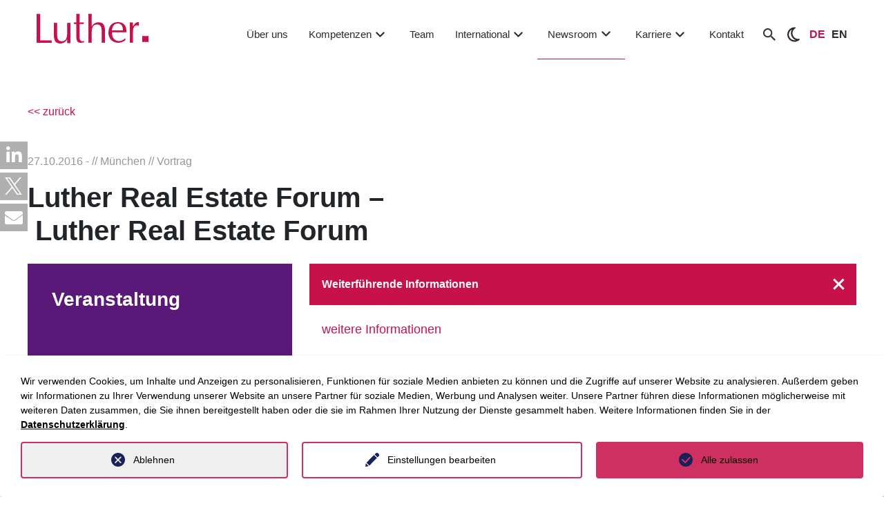

--- FILE ---
content_type: text/html; charset=utf-8
request_url: https://www.luther-lawfirm.com/newsroom/veranstaltungen/detail/3273
body_size: 39771
content:
<!DOCTYPE html>
<html lang="de">
<head>

<meta charset="utf-8">
<!-- 
	This website is powered by TYPO3 - inspiring people to share!
	TYPO3 is a free open source Content Management Framework initially created by Kasper Skaarhoj and licensed under GNU/GPL.
	TYPO3 is copyright 1998-2026 of Kasper Skaarhoj. Extensions are copyright of their respective owners.
	Information and contribution at https://typo3.org/
-->


<link rel="icon" href="/_assets/7f8a571ee6937c076a9cdf579a3ebadf/Icons/favicon.ico" type="image/vnd.microsoft.icon">
<title>Luther Real Estate Forum | LUTHER Rechtsanwaltsgesellschaft mbH</title>
<meta http-equiv="x-ua-compatible" content="IE=edge">
<meta name="generator" content="TYPO3 CMS">
<meta name="viewport" content="width=device-width, initial-scale=1">
<meta name="robots" content="index,follow">
<meta name="description" content="Luther Real Estate Forum – München, 27. Oktober 2016
Thema: Die W&amp;I Versicherung als alternatives Sicherungsmittel bei Immobilientransaktionen, Referent: Marian Joraschkewitz, Head of Private Equity and M&amp;A Practice Germany, Marsh GmbH">
<meta name="keywords" content="Luther Rechtsanwaltsgesellschaft mbH, Real Estate Forum, Real Estate, München, W&amp;I Versicherung, Marian Joraschkewitz, Marsh GmbH">
<meta property="og:description" content="Luther Real Estate Forum – München, 27. Oktober 2016
Thema: Die W&amp;I Versicherung als alternatives Sicherungsmittel bei Immobilientransaktionen, Referent: Marian Joraschkewitz, Head of Private Equity and M&amp;A Practice Germany, Marsh GmbH">
<meta property="og:type" content="website">
<meta property="og:site_name" content="Luther Lawfirm">
<meta property="og:url" content="https://www.luther-lawfirm.com/newsroom/veranstaltungen/detail/-3273">
<meta property="og:title" content="Luther Real Estate Forum">
<meta name="twitter:description" content="Luther Real Estate Forum – München, 27. Oktober 2016
Thema: Die W&amp;I Versicherung als alternatives Sicherungsmittel bei Immobilientransaktionen, Referent: Marian Joraschkewitz, Head of Private Equity and M&amp;A Practice Germany, Marsh GmbH">
<meta name="twitter:card" content="summary">
<meta name="twitter:title" content="Luther Real Estate Forum">
<meta name="apple-mobile-web-app-capable" content="no">
<meta name="seobility" content="8d2ed1d41e54aa6a890b3953983a1f95">
<meta name="twitter:url" content="https://www.luther-lawfirm.com/newsroom/veranstaltungen/detail/-3273">


<link rel="stylesheet" href="/typo3temp/assets/css/71068e5dbcfc55250af2dc39300513e7.css?1768494304" media="all">
<link rel="stylesheet" href="/_assets/d62557c271d06262fbb7ce0981266e2f/Css/auto-complete.css?1768494257" media="all">
<link rel="stylesheet" href="/_assets/7f8a571ee6937c076a9cdf579a3ebadf/Css/select2/select2.min.css?1768494257" media="all">
<link rel="stylesheet" href="/_assets/7f8a571ee6937c076a9cdf579a3ebadf/Css/bootstrap.min.css?1768494257" media="all">
<link rel="stylesheet" href="/_assets/7f8a571ee6937c076a9cdf579a3ebadf/Css/fontawesome.min.css?1768494257" media="all">
<link rel="stylesheet" href="/_assets/7f8a571ee6937c076a9cdf579a3ebadf/Css/stylesheet.min.css?1768494257" media="all">
<link rel="stylesheet" href="/_assets/7f8a571ee6937c076a9cdf579a3ebadf/Css/old_stylesheet_edit.min.css?1768494257" media="all">
<link rel="stylesheet" href="/_assets/7f8a571ee6937c076a9cdf579a3ebadf/Css/highcontrast.min.css?1768494257" media="all">
<link rel="stylesheet" href="/_assets/7f8a571ee6937c076a9cdf579a3ebadf/Css/layout.min.css?1768494257" media="all">
<link rel="stylesheet" href="/_assets/1ae0dca42647889d4a5d52512ae3be3a/Stylesheet/magnific-popup.css?1768494257" media="all">
<link rel="stylesheet" href="/_assets/1ae0dca42647889d4a5d52512ae3be3a/css/tinytabs.css?1768494257" media="all">
<link rel="stylesheet" href="/_assets/f34691673face4b5c642d176b42916a9/Stylesheet/style.css?1759910206" media="all">
<link rel="stylesheet" href="/_assets/da037883643583719ff1c16a170c14d9/Css/shariff.complete.css?1743063751" media="all">
<link href="/_assets/f6ef6adaf5c92bf687a31a3adbcb0f7b/Css/news-basic.css?1731527102" rel="stylesheet" >



<script src="/_assets/7f8a571ee6937c076a9cdf579a3ebadf/JavaScript/jquery-3.3.1.min.js?1768494257"></script>
<script src="/_assets/7f8a571ee6937c076a9cdf579a3ebadf/JavaScript/slick.min.js?1768494257"></script>




		<script>
				const storageName = 'klaro';
				const translatedButtonTextCookieSettings = 'Datenschutzeinstellungen anpassen';
				const cookieSettingsImgPathDefault = '/_assets/f34691673face4b5c642d176b42916a9/Icons/icon_cookie_settings.svg';
				const cookieSettingsImgPathHover = '/_assets/f34691673face4b5c642d176b42916a9/Icons/icon_cookie_settings-hover.svg';
				const cookieIconPermanentlyAvailable = '0';
				const cookieExpiresAfterDays = 365;
				let allServiceSettings = [];
				let consenTypeObj = {};
				let serviceSetting = {};
				let serviceName = {};
				let serviceIsTypeOfConsentMode = false;
			</script><script type="opt-in" data-type="text/javascript" data-name="matomo-2">
        var _paq = window._paq = window._paq || [];
        _paq.push(["disableCookies"]);
		_paq.push(['trackPageView']);
        _paq.push(['enableLinkTracking']);
        (function() {
            var u="https://matomo.luther-lawfirm.com//";
            _paq.push(['setTrackerUrl', u+'matomo.php']);
            _paq.push(['setSiteId', 1]);
            var d=document, g=d.createElement('script'), s=d.getElementsByTagName('script')[0];
            g.type='text/javascript'; g.async=true; g.defer=true; g.src=u+'matomo.js'; s.parentNode.insertBefore(g,s);
        })();
    </script>
	
<link rel="canonical" href="https://www.luther-lawfirm.com/newsroom/veranstaltungen/detail?tx_fwluther_showevent%5Baction%5D=show&amp;tx_fwluther_showevent%5Bcontroller%5D=Event&amp;cHash=7470bcdaf4da1c15c70d3aa6c69d34ec"/>

<link rel="alternate" hreflang="de-DE" href="https://www.luther-lawfirm.com/newsroom/veranstaltungen/detail?tx_fwluther_showevent%5Baction%5D=show&amp;tx_fwluther_showevent%5Bcontroller%5D=Event&amp;cHash=7470bcdaf4da1c15c70d3aa6c69d34ec"/>
<link rel="alternate" hreflang="en-US" href="https://www.luther-lawfirm.com/en/newsroom/events/detail?tx_fwluther_showevent%5Baction%5D=show&amp;tx_fwluther_showevent%5Bcontroller%5D=Event&amp;cHash=7470bcdaf4da1c15c70d3aa6c69d34ec"/>
<link rel="alternate" hreflang="x-default" href="https://www.luther-lawfirm.com/newsroom/veranstaltungen/detail?tx_fwluther_showevent%5Baction%5D=show&amp;tx_fwluther_showevent%5Bcontroller%5D=Event&amp;cHash=7470bcdaf4da1c15c70d3aa6c69d34ec"/>
<script type="application/ld+json" id="ext-schema-jsonld">{"@context":"https://schema.org/","@graph":[{"@type":"WebPage","description":"\u003Ca class=\"external-link-new-window\" title=\"weitere Informationen\" href=\"http://www.luther-lawfirm.com/real-estate-forum/\"\u003Eweitere Informationen\u003C/a\u003E","name":"Luther Real Estate Forum","url":"https://www.luther-lawfirm.com/newsroom/veranstaltungen/detail/-3273"},{"@type":"BusinessEvent","actor":"Marian Joraschkewitz, Marsh GmbH","description":"\u003Ca class=\"external-link-new-window\" title=\"weitere Informationen\" href=\"http://www.luther-lawfirm.com/real-estate-forum/\"\u003Eweitere Informationen\u003C/a\u003E","location":"München","mainEntityOfPage":"https://www.luther-lawfirm.com/newsroom/veranstaltungen/detail/-3273","name":"Luther Real Estate Forum","organizer":"unknown","startDate":"2016-10-27T17:30:00+02:00"}]}</script>
<!-- This site is optimized with the Yoast SEO for TYPO3 plugin - https://yoast.com/typo3-extensions-seo/ -->
<script type="application/ld+json">[{"@context":"https:\/\/www.schema.org","@type":"BreadcrumbList","itemListElement":[{"@type":"ListItem","position":1,"item":{"@id":"https:\/\/www.luther-lawfirm.com\/","name":"Luther"}},{"@type":"ListItem","position":2,"item":{"@id":"https:\/\/www.luther-lawfirm.com\/newsroom","name":"Newsroom"}},{"@type":"ListItem","position":3,"item":{"@id":"https:\/\/www.luther-lawfirm.com\/newsroom\/veranstaltungen","name":"Veranstaltungen"}},{"@type":"ListItem","position":4,"item":{"@id":"https:\/\/www.luther-lawfirm.com\/newsroom\/veranstaltungen\/detail","name":"detail"}}]}]</script>
</head>
<body data-siteidentifier="luthermain">

<div class="d-block luther-redesign">
    
    <!--
  ~ Copyright (C) 2024 Einmahl WebSolution GmbH - All Rights Reserved
  ~ Author: a.anneck@einmahl-works.de
  ~ Unauthorized copying or redistribution of this file in source and binary forms via any medium
  ~ is strictly prohibited.
  -->



<header class="dd-header js-dd-header d-none d-lg-block" id="header-new">
	<!-- MAIN -->
	<div class="dd-header__main ">
		<div class="dd-header__main-wrapper container-fluid">
			<div class="row">
				<div class="col-2 dd-header__left">
    <a href="/home">
        
                <img id="luther-logo" title="Luther Rechtsanwaltsgesellschaft mbH" alt="Luther Rechtsanwaltsgesellschaft mbH" src="/_assets/7f8a571ee6937c076a9cdf579a3ebadf/Images/logo.svg" width="162" height="43" />
            

    </a>
</div>
<!-- LEVEL 1 -->
<div class="col-10 dd-header__right">
    <nav class="dd-header__level-1">
        <ul>
            
                <li class="mainnavigationItem">
                    <a href="/ueber-uns"
                        class="mainnav-link  "
                        target="" title="Über uns">
                        Über uns
                        <svg viewBox="0 0 24 24" fill="none" xmlns="http://www.w3.org/2000/svg">
                            <g id="SVGRepo_bgCarrier" stroke-width="0"></g>
                            <g id="SVGRepo_tracerCarrier" stroke-linecap="round" stroke-linejoin="round"></g>
                            <g id="SVGRepo_iconCarrier">
                                <path fill-rule="evenodd" clip-rule="evenodd"
                                    d="M12.7071 14.7071C12.3166 15.0976 11.6834 15.0976 11.2929 14.7071L6.29289 9.70711C5.90237 9.31658 5.90237 8.68342 6.29289 8.29289C6.68342 7.90237 7.31658 7.90237 7.70711 8.29289L12 12.5858L16.2929 8.29289C16.6834 7.90237 17.3166 7.90237 17.7071 8.29289C18.0976 8.68342 18.0976 9.31658 17.7071 9.70711L12.7071 14.7071Z"
                                    fill="currentColor"></path>
                            </g>
                        </svg>
                    </a>
                    
                </li>
            
                <li class="mainnavigationItem">
                    <a href="/kompetenzen"
                        class="mainnav-link  header_pfeil"
                        target="" title="Kompetenzen">
                        Kompetenzen
                        <svg viewBox="0 0 24 24" fill="none" xmlns="http://www.w3.org/2000/svg">
                            <g id="SVGRepo_bgCarrier" stroke-width="0"></g>
                            <g id="SVGRepo_tracerCarrier" stroke-linecap="round" stroke-linejoin="round"></g>
                            <g id="SVGRepo_iconCarrier">
                                <path fill-rule="evenodd" clip-rule="evenodd"
                                    d="M12.7071 14.7071C12.3166 15.0976 11.6834 15.0976 11.2929 14.7071L6.29289 9.70711C5.90237 9.31658 5.90237 8.68342 6.29289 8.29289C6.68342 7.90237 7.31658 7.90237 7.70711 8.29289L12 12.5858L16.2929 8.29289C16.6834 7.90237 17.3166 7.90237 17.7071 8.29289C18.0976 8.68342 18.0976 9.31658 17.7071 9.70711L12.7071 14.7071Z"
                                    fill="currentColor"></path>
                            </g>
                        </svg>
                    </a>
                    
                            
                            <div class="submenu">
                                <div class="content">
                                    
                                    




        
        <!--
  ~ Copyright (C) 2024 Einmahl WebSolution GmbH - All Rights Reserved
  ~ Author: a.anneck@einmahl-works.de
  ~ Unauthorized copying or redistribution of this file in source and binary forms via any medium
  ~ is strictly prohibited.
  -->



<div class="container-fluid ewstabs tabs-menu p-0">
  <div class="row">
    <div class="col-2-5 bg-lg-lightgrey">
        <ul class="nav nav-tabs tabs-controls" role="tablist">
            
                
                <li class="nav-item" role="presentation">
                    <div aria-controls="tab47-2337697075ba0e8cc-left" aria-selected="true"
                        class="nav-link tab-clickable active show tab--active" data-bs-target="#tab47-2337697075ba0e8cc-left"
                        data-bs-toggle="tab" id="tab47-2337697075ba0e8cc-left-tab" role="tab">
                        Branchen
                        <span class="icon">
                            <svg xmlns="http://www.w3.org/2000/svg" width="16" height="16" fill="currentColor" class="bi bi-chevron-right" viewBox="0 0 16 16">
                                <path fill-rule="evenodd"
                                    d="M4.646 1.646a.5.5 0 0 1 .708 0l6 6a.5.5 0 0 1 0 .708l-6 6a.5.5 0 0 1-.708-.708L10.293 8 4.646 2.354a.5.5 0 0 1 0-.708" />
                            </svg>
                        </span>
                    </div>
                </li>
            
                
                <li class="nav-item" role="presentation">
                    <div aria-controls="tab48-2337697075ba0e8cc-left" aria-selected="true"
                        class="nav-link tab-clickable " data-bs-target="#tab48-2337697075ba0e8cc-left"
                        data-bs-toggle="tab" id="tab48-2337697075ba0e8cc-left-tab" role="tab">
                        Beratungsfelder
                        <span class="icon">
                            <svg xmlns="http://www.w3.org/2000/svg" width="16" height="16" fill="currentColor" class="bi bi-chevron-right" viewBox="0 0 16 16">
                                <path fill-rule="evenodd"
                                    d="M4.646 1.646a.5.5 0 0 1 .708 0l6 6a.5.5 0 0 1 0 .708l-6 6a.5.5 0 0 1-.708-.708L10.293 8 4.646 2.354a.5.5 0 0 1 0-.708" />
                            </svg>
                        </span>
                    </div>
                </li>
            
                
                <li class="nav-item" role="presentation">
                    <div aria-controls="tab49-2337697075ba0e8cc-left" aria-selected="true"
                        class="nav-link tab-clickable " data-bs-target="#tab49-2337697075ba0e8cc-left"
                        data-bs-toggle="tab" id="tab49-2337697075ba0e8cc-left-tab" role="tab">
                        Fokusthemen
                        <span class="icon">
                            <svg xmlns="http://www.w3.org/2000/svg" width="16" height="16" fill="currentColor" class="bi bi-chevron-right" viewBox="0 0 16 16">
                                <path fill-rule="evenodd"
                                    d="M4.646 1.646a.5.5 0 0 1 .708 0l6 6a.5.5 0 0 1 0 .708l-6 6a.5.5 0 0 1-.708-.708L10.293 8 4.646 2.354a.5.5 0 0 1 0-.708" />
                            </svg>
                        </span>
                    </div>
                </li>
            
                
                <li class="nav-item" role="presentation">
                    <div aria-controls="tab50-2337697075ba0e8cc-left" aria-selected="true"
                        class="nav-link tab-clickable " data-bs-target="#tab50-2337697075ba0e8cc-left"
                        data-bs-toggle="tab" id="tab50-2337697075ba0e8cc-left-tab" role="tab">
                        Luther.Solutions
                        <span class="icon">
                            <svg xmlns="http://www.w3.org/2000/svg" width="16" height="16" fill="currentColor" class="bi bi-chevron-right" viewBox="0 0 16 16">
                                <path fill-rule="evenodd"
                                    d="M4.646 1.646a.5.5 0 0 1 .708 0l6 6a.5.5 0 0 1 0 .708l-6 6a.5.5 0 0 1-.708-.708L10.293 8 4.646 2.354a.5.5 0 0 1 0-.708" />
                            </svg>
                        </span>
                    </div>
                </li>
            
            
            
                <li class="last-Elem">
                    <a href="/kompetenzen" class="all-btn btn btn-primary mt-3">
                        Alle Kompetenzen
                    </a>
                </li>
            

        </ul>
    </div>
    <div class="col-lg-9 col-9-5 bg-white">
        <div class="container-fluid">
            <div class="back-btn">
                <a class="mobile-menu-back-btn d-flex">
                    zurück
                </a>
            </div>
            <div class="tab-content accordion" id="accordion-tabs-controls">
                
                    
                    <div class="tab-pane fade accordion-item active show" id="tab47-2337697075ba0e8cc-left" role="tabpanel">
                        <article aria-labelledby="tab47-2337697075ba0e8cc-left-tab" class="accordion-body accordion-collapse collapse"
                            data-bs-parent="#accordion-tabs-controls" id="tab47-2337697075ba0e8cc-left-article">
                            
                                <li>
                                    
                                        
                                                
                                                    

        <div id="c13671"
            class="frame frame-default frame-type-list     frame-layout-0">
            
            
                



            
            
                

    



            
            

    
        <div class="tx-fw-luther clearfix">
	
	
			<div class="industries-menu expertise-menu">
  <div class="grid-row">
    
      <div class="industy-col">
        
            <a class="dd-box dd-box--rectangle bg-primary" href="/kompetenzen/branchen/detail/energy">
              
              
              <div class="dd-box__image" style="background-image: url('/fileadmin/content/01_Startseite/02_Teaser/energy.jpg');
                    						                        background-image: -webkit-image-set(
                    						                            url(/fileadmin/content/01_Startseite/02_Teaser/energy.jpg
              ) 1x, url(/fileadmin/content/01_Startseite/02_Teaser/energy.jpg
              ) 1x
                    						                        );
                    						                        background-image: image-set(
                    						                            url(/fileadmin/content/01_Startseite/02_Teaser/energy.jpg
              ) 1x,  url(/fileadmin/content/01_Startseite/02_Teaser/energy.jpg
              ) 1x
                    						                        );">
              </div>

              <div class="dd-box__content">
                <span>
                  
                      Energy
                    
                </span>
              </div>
            </a>

          
      </div>
    
      <div class="industy-col">
        
            <a class="dd-box dd-box--rectangle bg-primary" href="/kompetenzen/branchen/detail/health-care-life-science">
              
              
              <div class="dd-box__image" style="background-image: url('/fileadmin/content/03_Kompetenzen/01_Branchen/01_Header/healthcare.jpg');
                    						                        background-image: -webkit-image-set(
                    						                            url(/fileadmin/_processed_/7/5/csm_healthcare_f01735b0e2.webp
              ) 1x, url(/fileadmin/content/03_Kompetenzen/01_Branchen/01_Header/healthcare.jpg
              ) 1x
                    						                        );
                    						                        background-image: image-set(
                    						                            url(/fileadmin/_processed_/7/5/csm_healthcare_f01735b0e2.webp
              ) 1x,  url(/fileadmin/content/03_Kompetenzen/01_Branchen/01_Header/healthcare.jpg
              ) 1x
                    						                        );">
              </div>

              <div class="dd-box__content">
                <span>
                  
                      Health Care & Life Science
                    
                </span>
              </div>
            </a>

          
      </div>
    
      <div class="industy-col">
        
            <a class="dd-box dd-box--rectangle bg-primary" href="/kompetenzen/branchen/detail/real-estate-infrastructure">
              
              
              <div class="dd-box__image" style="background-image: url('/fileadmin/content/03_Kompetenzen/01_Branchen/01_Header/real-estate-infrastructure.jpg');
                    						                        background-image: -webkit-image-set(
                    						                            url(/fileadmin/_processed_/6/c/csm_real-estate-infrastructure_21301af5ab.webp
              ) 1x, url(/fileadmin/content/03_Kompetenzen/01_Branchen/01_Header/real-estate-infrastructure.jpg
              ) 1x
                    						                        );
                    						                        background-image: image-set(
                    						                            url(/fileadmin/_processed_/6/c/csm_real-estate-infrastructure_21301af5ab.webp
              ) 1x,  url(/fileadmin/content/03_Kompetenzen/01_Branchen/01_Header/real-estate-infrastructure.jpg
              ) 1x
                    						                        );">
              </div>

              <div class="dd-box__content">
                <span>
                  
                      Real Estate & Infrastructure
                    
                </span>
              </div>
            </a>

          
      </div>
    
      <div class="industy-col">
        
            <a class="dd-box dd-box--rectangle bg-primary" href="/kompetenzen/branchen/detail/mobility-logistics">
              
              
              <div class="dd-box__image" style="background-image: url('/fileadmin/content/03_Kompetenzen/01_Branchen/01_Header/mobility_logistics.jpg');
                    						                        background-image: -webkit-image-set(
                    						                            url(/fileadmin/_processed_/e/a/csm_mobility_logistics_602e27e051.webp
              ) 1x, url(/fileadmin/content/03_Kompetenzen/01_Branchen/01_Header/mobility_logistics.jpg
              ) 1x
                    						                        );
                    						                        background-image: image-set(
                    						                            url(/fileadmin/_processed_/e/a/csm_mobility_logistics_602e27e051.webp
              ) 1x,  url(/fileadmin/content/03_Kompetenzen/01_Branchen/01_Header/mobility_logistics.jpg
              ) 1x
                    						                        );">
              </div>

              <div class="dd-box__content">
                <span>
                  
                      Mobility & Logistics
                    
                </span>
              </div>
            </a>

          
      </div>
    
      <div class="industy-col">
        
            <a class="dd-box dd-box--rectangle bg-primary" href="/kompetenzen/branchen/detail/information-tech-telecommunications">
              
              
              <div class="dd-box__image" style="background-image: url('/fileadmin/user_upload/Information-Tech_Telecommunications.jpg');
                    						                        background-image: -webkit-image-set(
                    						                            url(/fileadmin/_processed_/b/d/csm_Information-Tech_Telecommunications_4b87592439.webp
              ) 1x, url(/fileadmin/user_upload/Information-Tech_Telecommunications.jpg
              ) 1x
                    						                        );
                    						                        background-image: image-set(
                    						                            url(/fileadmin/_processed_/b/d/csm_Information-Tech_Telecommunications_4b87592439.webp
              ) 1x,  url(/fileadmin/user_upload/Information-Tech_Telecommunications.jpg
              ) 1x
                    						                        );">
              </div>

              <div class="dd-box__content">
                <span>
                  
                      Information Tech & Telecommunications
                    
                </span>
              </div>
            </a>

          
      </div>
    
    
      <div class="industy-col industy-col-last last-col link-col">
        <a class="header-menu-btn" href="/kompetenzen/branchen">
          <div class="dd-box__content to-list-btn">
            Alle Branchen
            <span class="icon">
              <svg xmlns="http://www.w3.org/2000/svg" width="16" height="16" fill="currentColor" class="bi bi-chevron-right" viewBox="0 0 16 16">
                <path fill-rule="evenodd"
                  d="M4.646 1.646a.5.5 0 0 1 .708 0l6 6a.5.5 0 0 1 0 .708l-6 6a.5.5 0 0 1-.708-.708L10.293 8 4.646 2.354a.5.5 0 0 1 0-.708" />
              </svg>
            </span>
          </div>
        </a>
      </div>
    

  </div>
</div>
		



</div>

    


            
                



            
            
                



            

        </div>

    


                                                
                                            
                                    
                                </li>
                            
                        </article>
                    </div>
                
                    
                    <div class="tab-pane fade accordion-item " id="tab48-2337697075ba0e8cc-left" role="tabpanel">
                        <article aria-labelledby="tab48-2337697075ba0e8cc-left-tab" class="accordion-body accordion-collapse collapse"
                            data-bs-parent="#accordion-tabs-controls" id="tab48-2337697075ba0e8cc-left-article">
                            
                                <li>
                                    
                                        
                                                
                                                    

        <div id="c13672"
            class="frame frame-default frame-type-list     frame-layout-0">
            
            
                



            
            
                

    



            
            

    
        <div class="tx-fw-luther clearfix">
	
	<div class="expertise-menu practice-area-menu">
		<div class="row mb-4">
			<div class="col-12">
				<div class="items">
					
						<div class="item">
							<a href="/kompetenzen/beratungsfelder/detail/arbeitsrecht">
								Arbeitsrecht
							</a>
						</div>
					
						<div class="item">
							<a href="/kompetenzen/beratungsfelder/detail/beihilfenrecht">
								Subventions- &amp; Beihilferecht
							</a>
						</div>
					
						<div class="item">
							<a href="/kompetenzen/beratungsfelder/detail/handels-und-vertriebsrecht-produkthaftung-product-compliance">
								Handels- &amp; Vertriebsrecht, Produkthaftung/Product Compliance
							</a>
						</div>
					
						<div class="item">
							<a href="/kompetenzen/beratungsfelder/detail/kartellrecht">
								Kartellrecht
							</a>
						</div>
					
						<div class="item">
							<a href="/kompetenzen/beratungsfelder/detail/gewerblicher-rechtsschutz-und-urheberrecht">
								Gewerblicher Rechtsschutz &amp; Urheberrecht
							</a>
						</div>
					
						<div class="item">
							<a href="/kompetenzen/beratungsfelder/detail/it-recht">
								IT-Recht
							</a>
						</div>
					
						<div class="item">
							<a href="/kompetenzen/beratungsfelder/detail/white-collar-crime-compliance-investigations">
								White Collar Crime – Compliance – Investigations
							</a>
						</div>
					
						<div class="item">
							<a href="/kompetenzen/beratungsfelder/detail/energierecht">
								Energierecht
							</a>
						</div>
					
						<div class="item">
							<a href="/kompetenzen/beratungsfelder/detail/compliance">
								Compliance &amp; Internal Investigations
							</a>
						</div>
					
						<div class="item">
							<a href="/kompetenzen/beratungsfelder/detail/vergaberecht">
								Vergaberecht
							</a>
						</div>
					
						<div class="item">
							<a href="/kompetenzen/beratungsfelder/detail/versicherungsrecht">
								Versicherungsrecht
							</a>
						</div>
					
						<div class="item">
							<a href="/kompetenzen/beratungsfelder/detail/steuerrecht">
								Steuerrecht
							</a>
						</div>
					
						<div class="item">
							<a href="/kompetenzen/beratungsfelder/detail/capital-markets-banking-finance">
								Capital Markets, Banking &amp; Finance
							</a>
						</div>
					
						<div class="item">
							<a href="/kompetenzen/beratungsfelder/detail/immobilien-und-baurecht">
								Immobilien- &amp; Baurecht
							</a>
						</div>
					
						<div class="item">
							<a href="/kompetenzen/beratungsfelder/detail/aussenwirtschaftsrecht">
								Außenwirtschaftsrecht
							</a>
						</div>
					
						<div class="item">
							<a href="/kompetenzen/beratungsfelder/detail/restrukturierung-insolvenz">
								Restrukturierung &amp; Insolvenz
							</a>
						</div>
					
						<div class="item">
							<a href="/kompetenzen/beratungsfelder/detail/datenschutzrecht">
								Datenschutzrecht
							</a>
						</div>
					
						<div class="item">
							<a href="/kompetenzen/beratungsfelder/detail/notarielle-beratung">
								Notarielle Beratung
							</a>
						</div>
					
						<div class="item">
							<a href="/kompetenzen/beratungsfelder/detail/complex-disputes">
								Complex Disputes
							</a>
						</div>
					
						<div class="item">
							<a href="/kompetenzen/beratungsfelder/detail/corporate-ma">
								Corporate/M&amp;A
							</a>
						</div>
					
						<div class="item">
							<a href="/kompetenzen/beratungsfelder/detail/umwelt-planung-regulierung">
								Umwelt, Planung, Regulierung
							</a>
						</div>
					
						<div class="item">
							<a href="/kompetenzen/beratungsfelder/detail/financial-services">
								Financial Services Investment Funds &amp; Alternative Investments
							</a>
						</div>
					
						<div class="item">
							<a href="/kompetenzen/beratungsfelder/detail/staat-verwaltung-oeffentliche-unternehmen">
								Staat, Verwaltung, öffentliche Unternehmen
							</a>
						</div>
					
						<div class="item">
							<a href="/kompetenzen/beratungsfelder/detail/start-ups-venture-capital-1-1">
								Start-ups &amp; Venture Capital
							</a>
						</div>
					
						<div class="item">
							<a href="/kompetenzen/beratungsfelder/detail/media-entertainment">
								Media &amp; Entertainment
							</a>
						</div>
					
						<div class="item">
							<a href="/kompetenzen/beratungsfelder/detail/telekommunikationsrecht">
								Telekommunikationsrecht
							</a>
						</div>
					
						<div class="item">
							<a href="/kompetenzen/beratungsfelder/detail/private-wealth-succession">
								Private Wealth &amp; Succession
							</a>
						</div>
					
						<div class="item">
							<a href="/kompetenzen/beratungsfelder/detail/esg">
								ESG
							</a>
						</div>
					
				</div>
			</div>
		</div>
		<div class="row">
			<div class="col-12">
				<div class="link-col">
					<a class="to-list-btn header-menu-btn" href="/kompetenzen/beratungsfelder">
						Alle Beratungsfelder
						<span class="icon">
							<svg xmlns="http://www.w3.org/2000/svg" width="16" height="16" fill="currentColor" class="bi bi-chevron-right" viewBox="0 0 16 16">
								<path fill-rule="evenodd"
									d="M4.646 1.646a.5.5 0 0 1 .708 0l6 6a.5.5 0 0 1 0 .708l-6 6a.5.5 0 0 1-.708-.708L10.293 8 4.646 2.354a.5.5 0 0 1 0-.708" />
							</svg>
						</span>
					</a>
				</div>

			</div>
		</div>
	</div>


</div>

    


            
                



            
            
                



            

        </div>

    


                                                
                                            
                                    
                                </li>
                            
                        </article>
                    </div>
                
                    
                    <div class="tab-pane fade accordion-item " id="tab49-2337697075ba0e8cc-left" role="tabpanel">
                        <article aria-labelledby="tab49-2337697075ba0e8cc-left-tab" class="accordion-body accordion-collapse collapse"
                            data-bs-parent="#accordion-tabs-controls" id="tab49-2337697075ba0e8cc-left-article">
                            
                                <li>
                                    
                                        
                                                
                                                    

        <div id="c13673"
            class="frame frame-default frame-type-list     frame-layout-0">
            
            
                



            
            
                

    



            
            

    
        <div class="tx-fw-luther clearfix">
	
	
			<div class="industries-menu expertise-menu">
    <div class="grid-row">
        
            <div class="industy-col ">

                
                        <a class="dd-box dd-box--rectangle bg-primary" href="/kompetenzen/beratungsfelder/detail/kuenstliche-intelligenz">
                            
                            
                            <div class="dd-box__image" style="background-image: url('/fileadmin/user_upload/artificial-int.-big-data_web.jpg');
                    						                        background-image: -webkit-image-set(
                    						                            url(/fileadmin/_processed_/e/3/csm_artificial-int.-big-data_web_36b644b14f.webp
                            ) 1x, url(/fileadmin/_processed_/e/3/csm_artificial-int.-big-data_web_a46d99eea2.jpg
                            ) 1x
                    						                        );
                    						                        background-image: image-set(
                    						                            url(/fileadmin/_processed_/e/3/csm_artificial-int.-big-data_web_36b644b14f.webp
                            ) 1x,  url(/fileadmin/_processed_/e/3/csm_artificial-int.-big-data_web_a46d99eea2.jpg
                            ) 1x
                    						                        );">
                            </div>

                            <div class="dd-box__content">
                                <span>
                                    
                                            Künstliche Intelligenz
                                        
                                </span>
                            </div>
                        </a>

                    
            </div>
        
            <div class="industy-col ">

                
                        <a class="dd-box dd-box--rectangle bg-primary" href="/kompetenzen/beratungsfelder/detail/dekarbonisierung">
                            
                            
                            <div class="dd-box__image" style="background-image: url('/fileadmin/user_upload/Dekarboniserung.jpg');
                    						                        background-image: -webkit-image-set(
                    						                            url(/fileadmin/_processed_/7/4/csm_Dekarboniserung_493d30a727.webp
                            ) 1x, url(/fileadmin/_processed_/7/4/csm_Dekarboniserung_bd2bd7e866.jpg
                            ) 1x
                    						                        );
                    						                        background-image: image-set(
                    						                            url(/fileadmin/_processed_/7/4/csm_Dekarboniserung_493d30a727.webp
                            ) 1x,  url(/fileadmin/_processed_/7/4/csm_Dekarboniserung_bd2bd7e866.jpg
                            ) 1x
                    						                        );">
                            </div>

                            <div class="dd-box__content">
                                <span>
                                    
                                            Dekarbonisierung
                                        
                                </span>
                            </div>
                        </a>

                    
            </div>
        
            <div class="industy-col ">

                
                        <a class="dd-box dd-box--rectangle bg-primary" href="/kompetenzen/beratungsfelder/detail/cyber-security">
                            
                            
                            <div class="dd-box__image" style="background-image: url('/fileadmin/user_upload/AdobeStock_355152474.jpg');
                    						                        background-image: -webkit-image-set(
                    						                            url(/fileadmin/_processed_/5/e/csm_AdobeStock_355152474_98c9c88a1f.webp
                            ) 1x, url(/fileadmin/_processed_/5/e/csm_AdobeStock_355152474_f8aa0c2bf9.jpg
                            ) 1x
                    						                        );
                    						                        background-image: image-set(
                    						                            url(/fileadmin/_processed_/5/e/csm_AdobeStock_355152474_98c9c88a1f.webp
                            ) 1x,  url(/fileadmin/_processed_/5/e/csm_AdobeStock_355152474_f8aa0c2bf9.jpg
                            ) 1x
                    						                        );">
                            </div>

                            <div class="dd-box__content">
                                <span>
                                    
                                            Cybersecurity
                                        
                                </span>
                            </div>
                        </a>

                    
            </div>
        
            <div class="industy-col ">

                
                        <a class="dd-box dd-box--rectangle bg-primary" href="/kompetenzen/beratungsfelder/detail/distressed-funds">
                            
                            
                            <div class="dd-box__image" style="background-image: url('/fileadmin/user_upload/Distressed_Funds.jpg');
                    						                        background-image: -webkit-image-set(
                    						                            url(/fileadmin/_processed_/b/e/csm_Distressed_Funds_1f623db12c.webp
                            ) 1x, url(/fileadmin/_processed_/b/e/csm_Distressed_Funds_beb912e401.jpg
                            ) 1x
                    						                        );
                    						                        background-image: image-set(
                    						                            url(/fileadmin/_processed_/b/e/csm_Distressed_Funds_1f623db12c.webp
                            ) 1x,  url(/fileadmin/_processed_/b/e/csm_Distressed_Funds_beb912e401.jpg
                            ) 1x
                    						                        );">
                            </div>

                            <div class="dd-box__content">
                                <span>
                                    
                                            Distressed Funds
                                        
                                </span>
                            </div>
                        </a>

                    
            </div>
        
            <div class="industy-col ">

                
                        <a class="dd-box dd-box--rectangle bg-primary" href="/kompetenzen/beratungsfelder/detail/ai-advisory">
                            
                            
                            <div class="dd-box__image" style="background-image: url('/fileadmin/user_upload/KI_Advisory.jpg');
                    						                        background-image: -webkit-image-set(
                    						                            url(/fileadmin/_processed_/9/6/csm_KI_Advisory_47a708061b.webp
                            ) 1x, url(/fileadmin/_processed_/9/6/csm_KI_Advisory_331ba26bfe.jpg
                            ) 1x
                    						                        );
                    						                        background-image: image-set(
                    						                            url(/fileadmin/_processed_/9/6/csm_KI_Advisory_47a708061b.webp
                            ) 1x,  url(/fileadmin/_processed_/9/6/csm_KI_Advisory_331ba26bfe.jpg
                            ) 1x
                    						                        );">
                            </div>

                            <div class="dd-box__content">
                                <span>
                                    
                                            AI Advisory
                                        
                                </span>
                            </div>
                        </a>

                    
            </div>
        
            <div class="industy-col ">

                
                        <a class="dd-box dd-box--rectangle bg-primary" href="/kompetenzen/beratungsfelder/detail/dynamisches-beschaffungsmanagement">
                            
                            
                            <div class="dd-box__image" style="background-image: url('/fileadmin/user_upload/dynamisches_beschaffungsmanagement_cover.jpeg');
                    						                        background-image: -webkit-image-set(
                    						                            url(/fileadmin/_processed_/2/9/csm_dynamisches_beschaffungsmanagement_cover_ebd67c4205.webp
                            ) 1x, url(/fileadmin/_processed_/2/9/csm_dynamisches_beschaffungsmanagement_cover_2da258b966.jpeg
                            ) 1x
                    						                        );
                    						                        background-image: image-set(
                    						                            url(/fileadmin/_processed_/2/9/csm_dynamisches_beschaffungsmanagement_cover_ebd67c4205.webp
                            ) 1x,  url(/fileadmin/_processed_/2/9/csm_dynamisches_beschaffungsmanagement_cover_2da258b966.jpeg
                            ) 1x
                    						                        );">
                            </div>

                            <div class="dd-box__content">
                                <span>
                                    
                                            Dynamisches Beschaffungsmanagement
                                        
                                </span>
                            </div>
                        </a>

                    
            </div>
        
        

    </div>
</div>
		

</div>

    


            
                



            
            
                



            

        </div>

    


                                                
                                            
                                    
                                </li>
                            
                        </article>
                    </div>
                
                    
                    <div class="tab-pane fade accordion-item " id="tab50-2337697075ba0e8cc-left" role="tabpanel">
                        <article aria-labelledby="tab50-2337697075ba0e8cc-left-tab" class="accordion-body accordion-collapse collapse"
                            data-bs-parent="#accordion-tabs-controls" id="tab50-2337697075ba0e8cc-left-article">
                            
                                <li>
                                    
                                        
                                                
                                                    

        <div id="c13674"
            class="frame frame-default frame-type-list     frame-layout-0">
            
            
                



            
            
                

    



            
            

    
        <div class="tx-fw-luther clearfix">
	
	<div class="expertise-menu text-services-menu">
		<div class="row">
			<div class="col-12 col-md-6 left-col">
				<div class="row">
    
        <div class="col-12 col-md-6 industy-col">
            
                    <a class="dd-box dd-box--rectangle bg-primary" href="/kompetenzen/digital-services/detail/legal-process-management">
                        
                        
                        <div class="dd-box__image" style="background-image: url('/fileadmin/user_upload/Legal_Design.jpeg');
                	                    						                        background-image: -webkit-image-set(
                	                    						                            url(/fileadmin/_processed_/c/9/csm_Legal_Design_c557182ae2.webp
                        ) 1x, url(/fileadmin/_processed_/c/9/csm_Legal_Design_c0e4f9db38.jpeg
                        ) 1x
                	                    						                        );
                	                    						                        background-image: image-set(
                	                    						                            url(/fileadmin/_processed_/c/9/csm_Legal_Design_c557182ae2.webp
                        ) 1x,  url(/fileadmin/_processed_/c/9/csm_Legal_Design_c0e4f9db38.jpeg
                        ) 1x
                	                    						                        );">
                        </div>

                        <div class="dd-box__content">
                            <span>
                                Legal Process Management
                            </span>
                        </div>
                    </a>

                
        </div>
    
        <div class="col-12 col-md-6 industy-col">
            
                    <a class="dd-box dd-box--rectangle bg-primary" href="/kompetenzen/digital-services/detail/legal-tech">
                        
                        
                        <div class="dd-box__image" style="background-image: url('/fileadmin/user_upload/AdobeStock_358683428.jpeg');
                	                    						                        background-image: -webkit-image-set(
                	                    						                            url(/fileadmin/_processed_/9/2/csm_AdobeStock_358683428_e41444f8cc.webp
                        ) 1x, url(/fileadmin/user_upload/AdobeStock_358683428.jpeg
                        ) 1x
                	                    						                        );
                	                    						                        background-image: image-set(
                	                    						                            url(/fileadmin/_processed_/9/2/csm_AdobeStock_358683428_e41444f8cc.webp
                        ) 1x,  url(/fileadmin/user_upload/AdobeStock_358683428.jpeg
                        ) 1x
                	                    						                        );">
                        </div>

                        <div class="dd-box__content">
                            <span>
                                Legal Tech
                            </span>
                        </div>
                    </a>

                
        </div>
    
        <div class="col-12 col-md-6 industy-col">
            
                    <a class="dd-box dd-box--rectangle bg-primary" href="/kompetenzen/digital-services/detail/legal-project-management">
                        
                        
                        <div class="dd-box__image" style="background-image: url('/fileadmin/user_upload/AdobeStock_268451869.jpeg');
                	                    						                        background-image: -webkit-image-set(
                	                    						                            url(/fileadmin/_processed_/b/0/csm_AdobeStock_268451869_4441324313.webp
                        ) 1x, url(/fileadmin/_processed_/b/0/csm_AdobeStock_268451869_b8c427eaed.jpeg
                        ) 1x
                	                    						                        );
                	                    						                        background-image: image-set(
                	                    						                            url(/fileadmin/_processed_/b/0/csm_AdobeStock_268451869_4441324313.webp
                        ) 1x,  url(/fileadmin/_processed_/b/0/csm_AdobeStock_268451869_b8c427eaed.jpeg
                        ) 1x
                	                    						                        );">
                        </div>

                        <div class="dd-box__content">
                            <span>
                                Legal Project Management
                            </span>
                        </div>
                    </a>

                
        </div>
    
        <div class="col-12 col-md-6 industy-col">
            
                    <a class="dd-box dd-box--rectangle bg-primary" href="/kompetenzen/digital-services/detail/managed-legal-services-innovative-juristische-services-unter-nutzung-von-legal-tech-tools">
                        
                        
                        <div class="dd-box__image" style="background-image: url('/fileadmin/user_upload/AdobeStock_445828907.jpeg');
                	                    						                        background-image: -webkit-image-set(
                	                    						                            url(/fileadmin/user_upload/AdobeStock_445828907.jpeg
                        ) 1x, url(/fileadmin/_processed_/d/b/csm_AdobeStock_445828907_3d260e9926.jpeg
                        ) 1x
                	                    						                        );
                	                    						                        background-image: image-set(
                	                    						                            url(/fileadmin/user_upload/AdobeStock_445828907.jpeg
                        ) 1x,  url(/fileadmin/_processed_/d/b/csm_AdobeStock_445828907_3d260e9926.jpeg
                        ) 1x
                	                    						                        );">
                        </div>

                        <div class="dd-box__content">
                            <span>
                                Managed Legal Services
                            </span>
                        </div>
                    </a>

                
        </div>
    
</div>
			</div>
			<div class="col-12 col-md-6 right-col ps-lg-5 mt-4 mt-lg-0">
				<div class="row">
    <div class="col-12">
        Was ist Luther.Solutions?
    </div>
</div>
<div class="row">
    <div class="col-12">
        <div class="textBox">
            Luther.Solutions begleitet die Transformation des Rechtsbereichs in allen Phasen, einschließlich strategischem Dialog, Prozess- und Organisationsgestaltung sowie Einsatz von Legal Tech. Durch interdisziplinäre Teams und erprobte Methoden wird eine messbare Steigerung von Qualität, Effizienz und Transparenz im Tagesgeschäft und bei komplexen Mandaten erreicht.
        </div>
    </div>
</div>
<div class="row">
    <div class="col-12 link-box">
        <a href="/kompetenzen/beratungsfelder/detail/luthersolutions" class="to-list-btn header-menu-btn">
            Zu Luther.Solutions
            <span class="icon">
                <svg xmlns="http://www.w3.org/2000/svg" width="16" height="16" fill="currentColor" class="bi bi-chevron-right" viewBox="0 0 16 16">
                    <path fill-rule="evenodd"
                        d="M4.646 1.646a.5.5 0 0 1 .708 0l6 6a.5.5 0 0 1 0 .708l-6 6a.5.5 0 0 1-.708-.708L10.293 8 4.646 2.354a.5.5 0 0 1 0-.708" />
                </svg>
            </span>

        </a>
    </div>
</div>
			</div>
		</div>
	</div>

</div>

    


            
                



            
            
                



            

        </div>

    


                                                
                                            
                                    
                                </li>
                            
                        </article>
                    </div>
                
            </div>
            
                <div class="last-Elem">
                    <a href="/kompetenzen" class="all-btn btn btn-primary mt-3">
                        Alle Kompetenzen
                    </a>
                </div>
            
        </div>
    </div>
</div>

</div>
    
                                </div>
                            </div>

                        
                </li>
            
                <li class="mainnavigationItem">
                    <a href="/team"
                        class="mainnav-link  "
                        target="" title="Team">
                        Team
                        <svg viewBox="0 0 24 24" fill="none" xmlns="http://www.w3.org/2000/svg">
                            <g id="SVGRepo_bgCarrier" stroke-width="0"></g>
                            <g id="SVGRepo_tracerCarrier" stroke-linecap="round" stroke-linejoin="round"></g>
                            <g id="SVGRepo_iconCarrier">
                                <path fill-rule="evenodd" clip-rule="evenodd"
                                    d="M12.7071 14.7071C12.3166 15.0976 11.6834 15.0976 11.2929 14.7071L6.29289 9.70711C5.90237 9.31658 5.90237 8.68342 6.29289 8.29289C6.68342 7.90237 7.31658 7.90237 7.70711 8.29289L12 12.5858L16.2929 8.29289C16.6834 7.90237 17.3166 7.90237 17.7071 8.29289C18.0976 8.68342 18.0976 9.31658 17.7071 9.70711L12.7071 14.7071Z"
                                    fill="currentColor"></path>
                            </g>
                        </svg>
                    </a>
                    
                </li>
            
                <li class="mainnavigationItem">
                    <a href="/kompetenzen/international"
                        class="mainnav-link  header_pfeil"
                        target="" title="International">
                        International
                        <svg viewBox="0 0 24 24" fill="none" xmlns="http://www.w3.org/2000/svg">
                            <g id="SVGRepo_bgCarrier" stroke-width="0"></g>
                            <g id="SVGRepo_tracerCarrier" stroke-linecap="round" stroke-linejoin="round"></g>
                            <g id="SVGRepo_iconCarrier">
                                <path fill-rule="evenodd" clip-rule="evenodd"
                                    d="M12.7071 14.7071C12.3166 15.0976 11.6834 15.0976 11.2929 14.7071L6.29289 9.70711C5.90237 9.31658 5.90237 8.68342 6.29289 8.29289C6.68342 7.90237 7.31658 7.90237 7.70711 8.29289L12 12.5858L16.2929 8.29289C16.6834 7.90237 17.3166 7.90237 17.7071 8.29289C18.0976 8.68342 18.0976 9.31658 17.7071 9.70711L12.7071 14.7071Z"
                                    fill="currentColor"></path>
                            </g>
                        </svg>
                    </a>
                    
                            <div class="submenu">
                                <div class="content">
                                    
                                    




        
        <!--
  ~ Copyright (C) 2024 Einmahl WebSolution GmbH - All Rights Reserved
  ~ Author: a.anneck@einmahl-works.de
  ~ Unauthorized copying or redistribution of this file in source and binary forms via any medium
  ~ is strictly prohibited.
  -->



<div class="container-fluid ewstabs tabs-menu p-0">
  <div class="row">
    <div class="col-2-5 bg-lg-lightgrey">
        <ul class="nav nav-tabs tabs-controls" role="tablist">
            
                
                <li class="nav-item" role="presentation">
                    <div aria-controls="tab51-2337697075ba36b2a-left" aria-selected="true"
                        class="nav-link tab-clickable active show tab--active" data-bs-target="#tab51-2337697075ba36b2a-left"
                        data-bs-toggle="tab" id="tab51-2337697075ba36b2a-left-tab" role="tab">
                        International
                        <span class="icon">
                            <svg xmlns="http://www.w3.org/2000/svg" width="16" height="16" fill="currentColor" class="bi bi-chevron-right" viewBox="0 0 16 16">
                                <path fill-rule="evenodd"
                                    d="M4.646 1.646a.5.5 0 0 1 .708 0l6 6a.5.5 0 0 1 0 .708l-6 6a.5.5 0 0 1-.708-.708L10.293 8 4.646 2.354a.5.5 0 0 1 0-.708" />
                            </svg>
                        </span>
                    </div>
                </li>
            
                
                <li class="nav-item" role="presentation">
                    <div aria-controls="tab52-2337697075ba36b2a-left" aria-selected="true"
                        class="nav-link tab-clickable " data-bs-target="#tab52-2337697075ba36b2a-left"
                        data-bs-toggle="tab" id="tab52-2337697075ba36b2a-left-tab" role="tab">
                        Deutsche Standorte
                        <span class="icon">
                            <svg xmlns="http://www.w3.org/2000/svg" width="16" height="16" fill="currentColor" class="bi bi-chevron-right" viewBox="0 0 16 16">
                                <path fill-rule="evenodd"
                                    d="M4.646 1.646a.5.5 0 0 1 .708 0l6 6a.5.5 0 0 1 0 .708l-6 6a.5.5 0 0 1-.708-.708L10.293 8 4.646 2.354a.5.5 0 0 1 0-.708" />
                            </svg>
                        </span>
                    </div>
                </li>
            
                
                <li class="nav-item" role="presentation">
                    <div aria-controls="tab53-2337697075ba36b2a-left" aria-selected="true"
                        class="nav-link tab-clickable " data-bs-target="#tab53-2337697075ba36b2a-left"
                        data-bs-toggle="tab" id="tab53-2337697075ba36b2a-left-tab" role="tab">
                        Best Friends
                        <span class="icon">
                            <svg xmlns="http://www.w3.org/2000/svg" width="16" height="16" fill="currentColor" class="bi bi-chevron-right" viewBox="0 0 16 16">
                                <path fill-rule="evenodd"
                                    d="M4.646 1.646a.5.5 0 0 1 .708 0l6 6a.5.5 0 0 1 0 .708l-6 6a.5.5 0 0 1-.708-.708L10.293 8 4.646 2.354a.5.5 0 0 1 0-.708" />
                            </svg>
                        </span>
                    </div>
                </li>
            
            
            

        </ul>
    </div>
    <div class="col-lg-9 col-9-5 bg-white">
        <div class="container-fluid">
            <div class="back-btn">
                <a class="mobile-menu-back-btn d-flex">
                    zurück
                </a>
            </div>
            <div class="tab-content accordion" id="accordion-tabs-controls">
                
                    
                    <div class="tab-pane fade accordion-item active show" id="tab51-2337697075ba36b2a-left" role="tabpanel">
                        <article aria-labelledby="tab51-2337697075ba36b2a-left-tab" class="accordion-body accordion-collapse collapse"
                            data-bs-parent="#accordion-tabs-controls" id="tab51-2337697075ba36b2a-left-article">
                            
                                <li>
                                    
                                        
                                                
                                                    

        <div id="c13676"
            class="frame frame-default frame-type-list     frame-layout-0">
            
            
                



            
            
                

    



            
            

    
        <div class="tx-fw-luther clearfix">
	
    <div class="row menu-location-list">
        <div class="col-12 col-lg-2">
            <div class="row">
                
                

                <div class="col-12">
                    <ul>
                        
                            <li>
                                <a class="hover-red-underlined ewslinks" href="/kompetenzen/corporate-services/detail/belgien">
                                    Belgien
                                </a>
                            </li>
                        
                            <li>
                                <a class="hover-red-underlined ewslinks" href="/kompetenzen/corporate-services/detail/china">
                                    China
                                </a>
                            </li>
                        
                            <li>
                                <a class="hover-red-underlined ewslinks" href="/kompetenzen/corporate-services/detail/grossbritannien">
                                    Großbritannien
                                </a>
                            </li>
                        
                            <li>
                                <a class="hover-red-underlined ewslinks" href="/kompetenzen/corporate-services/detail/india">
                                    Indien
                                </a>
                            </li>
                        
                            <li>
                                <a class="hover-red-underlined ewslinks" href="/kompetenzen/corporate-services/detail/indonesien">
                                    Indonesien
                                </a>
                            </li>
                        
                            <li>
                                <a class="hover-red-underlined ewslinks" href="/kompetenzen/corporate-services/detail/malaysia">
                                    Malaysia
                                </a>
                            </li>
                        
                            <li>
                                <a class="hover-red-underlined ewslinks" href="/kompetenzen/corporate-services/detail/myanmar">
                                    Myanmar
                                </a>
                            </li>
                        
                            <li>
                                <a class="hover-red-underlined ewslinks" href="/kompetenzen/corporate-services/detail/singapore">
                                    Singapur
                                </a>
                            </li>
                        
                            <li>
                                <a class="hover-red-underlined ewslinks" href="/kompetenzen/corporate-services/detail/thailand">
                                    Thailand
                                </a>
                            </li>
                        
                            <li>
                                <a class="hover-red-underlined ewslinks" href="/kompetenzen/corporate-services/detail/vietnam">
                                    Vietnam
                                </a>
                            </li>
                        
                    </ul>
                </div>
            </div>
        </div>
        <div class="col-12 col-lg-5">
            
                
                    
        <picture>
            
                    <source type="image/webp"
                        srcset="/fileadmin/user_upload/Weltkarte-Neue-Webseite.png"
                        media="(min-width: 1200px)">
                

            <source type="image/webp"
                srcset="/fileadmin/user_upload/Weltkarte-Neue-Webseite.png, /fileadmin/user_upload/Weltkarte-Neue-Webseite.png 2x"
                media="(min-width: 992px)">
            <source type="image/webp"
                srcset="/fileadmin/user_upload/Weltkarte-Neue-Webseite.png, /fileadmin/user_upload/Weltkarte-Neue-Webseite.png 2x"
                media="(min-width: 768px)">
            <source type="image/webp"
                srcset="/fileadmin/user_upload/Weltkarte-Neue-Webseite.png, /fileadmin/user_upload/Weltkarte-Neue-Webseite.png 2x"
                media="(max-width: 767px)">
            
                    <source type="image/jpeg" srcset="/fileadmin/user_upload/Weltkarte-Neue-Webseite.png" media="(min-width: 1200px)">
                
            <source type="image/jpeg"
                srcset="/fileadmin/user_upload/Weltkarte-Neue-Webseite.png, /fileadmin/user_upload/Weltkarte-Neue-Webseite.png 2x"
                media="(min-width: 992px)">
            <source type="image/jpeg"
                srcset="/fileadmin/user_upload/Weltkarte-Neue-Webseite.png, /fileadmin/user_upload/Weltkarte-Neue-Webseite.png 2x"
                media="(min-width: 768px)">
            <source type="image/jpeg"
                srcset="/fileadmin/user_upload/Weltkarte-Neue-Webseite.png, /fileadmin/user_upload/Weltkarte-Neue-Webseite.png 2x"
                media="(max-width: 767px)">
            <img class="img-fluid ps-2 pe-2" loading="lazy" src="/fileadmin/user_upload/Weltkarte-Neue-Webseite.png" width="1440" height="867" alt="Weltkarte aus Punkten in verschiedenen Rottönen, die Kontinente und Länder schematically darstellt. Die Punkte variieren in Größe und Farbintensität, um unterschiedliche Daten oder Informationen visuell darzustellen. Der Hintergrund ist schwarz, wodurch die Punkte hervorstechen." />
        </picture>
    
                
            
        </div>
        <div class="col-12 col-lg-5 last-col">
            <div class="row ps-4">
                <div class="col-12 box-logo">
                    
                        
                            
        <img loading="lazy" src="/fileadmin/user_upload/logo.svg" width="152" height="56" alt="" />
    
                        
                    
                </div>
                <div class="col-12">
                    
                        <div class="box-text">
                            Luther ist Mitglied von unyer, einer globalen Organisation führender Professional Services Firms.
                        </div>
                    
                </div>
                
                <div class="col-12 link-box">
                    <a href="https://www.unyer.com/" class="header-menu-btn">
                        <div class="to-list-btn">
                            Zu Unyer
                            <span class="icon">
                                <svg xmlns="http://www.w3.org/2000/svg" width="16" height="16" fill="currentColor" class="bi bi-chevron-right"
                                    viewBox="0 0 16 16">
                                    <path fill-rule="evenodd"
                                        d="M4.646 1.646a.5.5 0 0 1 .708 0l6 6a.5.5 0 0 1 0 .708l-6 6a.5.5 0 0 1-.708-.708L10.293 8 4.646 2.354a.5.5 0 0 1 0-.708" />
                                </svg>
                            </span>
                        </div>

                    </a>
                </div>
            </div>
        </div>
    </div>


</div>

    


            
                



            
            
                



            

        </div>

    


                                                
                                            
                                    
                                </li>
                            
                                <li>
                                    
                                        
                                                
                                                    <section id="c13831" class="frame frame-type-mask_single_link
 
 ">
    <div class="single-link ">

        
            <a href="https://www.luther-lawfirm.lu/home" class="hover-red-underlined ewslinks">
                Luxemburg
                
                        <span class="icons icon-external">
                            <svg xmlns="http://www.w3.org/2000/svg" x="0px" y="0px" width="18" height="18" viewBox="0 0 24 24">
                                <path d="M19,21H5c-1.1,0-2-0.9-2-2V5c0-1.1,0.9-2,2-2h7v2H5v14h14v-7h2v7C21,20.1,20.1,21,19,21z"></path>
                                <path d="M21 10L19 10 19 5 14 5 14 3 21 3z"></path>
                                <path d="M6.7 8.5H22.3V10.5H6.7z" transform="rotate(-45.001 14.5 9.5)"></path>
                            </svg>

                        </span>
                    
            </a>
        

    </div>
</section>
                                                
                                            
                                    
                                </li>
                            
                        </article>
                    </div>
                
                    
                    <div class="tab-pane fade accordion-item " id="tab52-2337697075ba36b2a-left" role="tabpanel">
                        <article aria-labelledby="tab52-2337697075ba36b2a-left-tab" class="accordion-body accordion-collapse collapse"
                            data-bs-parent="#accordion-tabs-controls" id="tab52-2337697075ba36b2a-left-article">
                            
                                <li>
                                    
                                        
                                                
                                                    

        <div id="c13677"
            class="frame frame-default frame-type-list     frame-layout-0">
            
            
                



            
            
                

    



            
            

    
        <div class="tx-fw-luther clearfix">
	
    <div class="row menu-location-list">
        <div class="col-12 col-lg-2">
            <div class="row">
                
                <div class="col-12">
                    
                            <ul>
                                
                                    <li>
                                        <a class="hover-red-underlined ewslinks" href="/kontakt/national#acc-14">Berlin</a>
                                    </li>
                                
                                    <li>
                                        <a class="hover-red-underlined ewslinks" href="/kontakt/national#acc-3">Düsseldorf</a>
                                    </li>
                                
                                    <li>
                                        <a class="hover-red-underlined ewslinks" href="/kontakt/national#acc-4">Essen</a>
                                    </li>
                                
                                    <li>
                                        <a class="hover-red-underlined ewslinks" href="/kontakt/national#acc-12">Frankfurt a.M.</a>
                                    </li>
                                
                                    <li>
                                        <a class="hover-red-underlined ewslinks" href="/kontakt/national#acc-5">Hamburg</a>
                                    </li>
                                
                                    <li>
                                        <a class="hover-red-underlined ewslinks" href="/kontakt/national#acc-6">Hannover</a>
                                    </li>
                                
                                    <li>
                                        <a class="hover-red-underlined ewslinks" href="/kontakt/national#acc-7">Köln</a>
                                    </li>
                                
                                    <li>
                                        <a class="hover-red-underlined ewslinks" href="/kontakt/national#acc-8">Leipzig</a>
                                    </li>
                                
                                    <li>
                                        <a class="hover-red-underlined ewslinks" href="/kontakt/national#acc-10">München</a>
                                    </li>
                                
                                    <li>
                                        <a class="hover-red-underlined ewslinks" href="/kontakt/national#acc-21">Stuttgart</a>
                                    </li>
                                
                            </ul>
                        

                </div>
            </div>
        </div>
        <div class="col-12 col-lg-5">
            
                
                    
        <picture>
            
                    <source type="image/webp"
                        srcset="/fileadmin/_processed_/7/6/csm_Deutschlandkarte_Webseite-v2_e6f6678966.webp"
                        media="(min-width: 1200px)">
                

            <source type="image/webp"
                srcset="/fileadmin/user_upload/Deutschlandkarte_Webseite-v2.png, /fileadmin/user_upload/Deutschlandkarte_Webseite-v2.png 2x"
                media="(min-width: 992px)">
            <source type="image/webp"
                srcset="/fileadmin/user_upload/Deutschlandkarte_Webseite-v2.png, /fileadmin/user_upload/Deutschlandkarte_Webseite-v2.png 2x"
                media="(min-width: 768px)">
            <source type="image/webp"
                srcset="/fileadmin/user_upload/Deutschlandkarte_Webseite-v2.png, /fileadmin/user_upload/Deutschlandkarte_Webseite-v2.png 2x"
                media="(max-width: 767px)">
            
                    <source type="image/jpeg" srcset="/fileadmin/user_upload/Deutschlandkarte_Webseite-v2.png" media="(min-width: 1200px)">
                
            <source type="image/jpeg"
                srcset="/fileadmin/user_upload/Deutschlandkarte_Webseite-v2.png, /fileadmin/user_upload/Deutschlandkarte_Webseite-v2.png 2x"
                media="(min-width: 992px)">
            <source type="image/jpeg"
                srcset="/fileadmin/user_upload/Deutschlandkarte_Webseite-v2.png, /fileadmin/user_upload/Deutschlandkarte_Webseite-v2.png 2x"
                media="(min-width: 768px)">
            <source type="image/jpeg"
                srcset="/fileadmin/user_upload/Deutschlandkarte_Webseite-v2.png, /fileadmin/user_upload/Deutschlandkarte_Webseite-v2.png 2x"
                media="(max-width: 767px)">
            <img class="img-fluid ps-2 pe-2" loading="lazy" src="/fileadmin/user_upload/Deutschlandkarte_Webseite-v2.png" width="900" height="900" alt="Eine stilisierte Darstellung von Deutschland, die aus pinken und hellrosa Punkten besteht. Die Punkte formen die Umrisse des Landes und verleihen ihm eine moderne, grafische Note. Der Hintergrund ist schwarz, was die Farben der Punkte hervorhebt." />
        </picture>
    
                
            
        </div>
        <div class="col-12 col-lg-5 last-col">
            <div class="row ps-4">
                <div class="col-12 box-logo">
                    
                        
                            
        <img loading="lazy" src="/fileadmin/user_upload/logo.svg" width="152" height="56" alt="" />
    
                        
                    
                </div>
                <div class="col-12">
                    
                        <div class="box-text">
                            Luther ist Mitglied von unyer, einer globalen Organisation führender Professional Services Firms.
                        </div>
                    
                </div>
                
                <div class="col-12 link-box">
                    <a href="https://www.unyer.com/" class="header-menu-btn">
                        <div class="to-list-btn">
                            Zu Unyer
                            <span class="icon">
                                <svg xmlns="http://www.w3.org/2000/svg" width="16" height="16" fill="currentColor" class="bi bi-chevron-right"
                                    viewBox="0 0 16 16">
                                    <path fill-rule="evenodd"
                                        d="M4.646 1.646a.5.5 0 0 1 .708 0l6 6a.5.5 0 0 1 0 .708l-6 6a.5.5 0 0 1-.708-.708L10.293 8 4.646 2.354a.5.5 0 0 1 0-.708" />
                                </svg>
                            </span>
                        </div>

                    </a>
                </div>
            </div>
        </div>
    </div>

</div>

    


            
                



            
            
                



            

        </div>

    


                                                
                                            
                                    
                                </li>
                            
                        </article>
                    </div>
                
                    
                    <div class="tab-pane fade accordion-item " id="tab53-2337697075ba36b2a-left" role="tabpanel">
                        <article aria-labelledby="tab53-2337697075ba36b2a-left-tab" class="accordion-body accordion-collapse collapse"
                            data-bs-parent="#accordion-tabs-controls" id="tab53-2337697075ba36b2a-left-article">
                            
                                <li>
                                    
                                        
                                                
                                                    

        <div id="c13678"
            class="frame frame-default frame-type-list     frame-layout-0">
            
            
                



            
            
                

    



            
            

    
        <div class="tx-fw-luther clearfix">
	
    <div class="row menu-location-list">
        <div class="col-12 col-lg-2">
            <div class="row">
                
                <div class="col-12">
                    
                            
    <ul class="best-friends">
        
            <li class="best-friend best-friend-69">
                <span class="hover-red-underlined ewslinks">Afrika</span>
            </li>
        
            <li class="best-friend best-friend-72">
                <span class="hover-red-underlined ewslinks">Asien</span>
            </li>
        
            <li class="best-friend best-friend-64">
                <span class="hover-red-underlined ewslinks">Australien &amp; Neuseeland</span>
            </li>
        
            <li class="best-friend best-friend-67">
                <span class="hover-red-underlined ewslinks">Europa</span>
            </li>
        
            <li class="best-friend best-friend-70">
                <span class="hover-red-underlined ewslinks">Naher- und Mittlerer Osten</span>
            </li>
        
            <li class="best-friend best-friend-65">
                <span class="hover-red-underlined ewslinks">Nordamerika</span>
            </li>
        
            <li class="best-friend best-friend-66">
                <span class="hover-red-underlined ewslinks">Süd- &amp; Mittelamerika</span>
            </li>
        
    </ul>

                        

                </div>
            </div>
        </div>
        <div class="col-12 col-lg-5">
            
                
                    
        <picture>
            
                    <source type="image/webp"
                        srcset="/fileadmin/user_upload/Weltkarte-Neue-Webseite.png"
                        media="(min-width: 1200px)">
                

            <source type="image/webp"
                srcset="/fileadmin/user_upload/Weltkarte-Neue-Webseite.png, /fileadmin/user_upload/Weltkarte-Neue-Webseite.png 2x"
                media="(min-width: 992px)">
            <source type="image/webp"
                srcset="/fileadmin/user_upload/Weltkarte-Neue-Webseite.png, /fileadmin/user_upload/Weltkarte-Neue-Webseite.png 2x"
                media="(min-width: 768px)">
            <source type="image/webp"
                srcset="/fileadmin/user_upload/Weltkarte-Neue-Webseite.png, /fileadmin/user_upload/Weltkarte-Neue-Webseite.png 2x"
                media="(max-width: 767px)">
            
                    <source type="image/jpeg" srcset="/fileadmin/user_upload/Weltkarte-Neue-Webseite.png" media="(min-width: 1200px)">
                
            <source type="image/jpeg"
                srcset="/fileadmin/user_upload/Weltkarte-Neue-Webseite.png, /fileadmin/user_upload/Weltkarte-Neue-Webseite.png 2x"
                media="(min-width: 992px)">
            <source type="image/jpeg"
                srcset="/fileadmin/user_upload/Weltkarte-Neue-Webseite.png, /fileadmin/user_upload/Weltkarte-Neue-Webseite.png 2x"
                media="(min-width: 768px)">
            <source type="image/jpeg"
                srcset="/fileadmin/user_upload/Weltkarte-Neue-Webseite.png, /fileadmin/user_upload/Weltkarte-Neue-Webseite.png 2x"
                media="(max-width: 767px)">
            <img class="img-fluid ps-2 pe-2" loading="lazy" src="/fileadmin/user_upload/Weltkarte-Neue-Webseite.png" width="1440" height="867" alt="Weltkarte aus Punkten in verschiedenen Rottönen, die Kontinente und Länder schematically darstellt. Die Punkte variieren in Größe und Farbintensität, um unterschiedliche Daten oder Informationen visuell darzustellen. Der Hintergrund ist schwarz, wodurch die Punkte hervorstechen." />
        </picture>
    
                
            
        </div>
        <div class="col-12 col-lg-5 last-col">
            <div class="row ps-4">
                <div class="col-12 box-logo">
                    
                        
                            
        <img loading="lazy" src="/fileadmin/user_upload/logo.svg" width="152" height="56" alt="" />
    
                        
                    
                </div>
                <div class="col-12">
                    
                        <div class="box-text">
                            Luther ist Mitglied von unyer, einer globalen Organisation führender Professional Services Firms.
                        </div>
                    
                </div>
                
                <div class="col-12 link-box">
                    <a href="https://www.unyer.com/" class="header-menu-btn">
                        <div class="to-list-btn">
                            Zu Unyer
                            <span class="icon">
                                <svg xmlns="http://www.w3.org/2000/svg" width="16" height="16" fill="currentColor" class="bi bi-chevron-right"
                                    viewBox="0 0 16 16">
                                    <path fill-rule="evenodd"
                                        d="M4.646 1.646a.5.5 0 0 1 .708 0l6 6a.5.5 0 0 1 0 .708l-6 6a.5.5 0 0 1-.708-.708L10.293 8 4.646 2.354a.5.5 0 0 1 0-.708" />
                                </svg>
                            </span>
                        </div>

                    </a>
                </div>
            </div>
        </div>
    </div>

</div>

    


            
                



            
            
                



            

        </div>

    


                                                
                                            
                                    
                                </li>
                            
                        </article>
                    </div>
                
            </div>
            
        </div>
    </div>
</div>

</div>
    
                                </div>
                            </div>
                        
                </li>
            
                <li class="mainnavigationItem">
                    <a href="/newsroom"
                        class="mainnav-link is-active header_pfeil"
                        target="" title="Newsroom">
                        Newsroom
                        <svg viewBox="0 0 24 24" fill="none" xmlns="http://www.w3.org/2000/svg">
                            <g id="SVGRepo_bgCarrier" stroke-width="0"></g>
                            <g id="SVGRepo_tracerCarrier" stroke-linecap="round" stroke-linejoin="round"></g>
                            <g id="SVGRepo_iconCarrier">
                                <path fill-rule="evenodd" clip-rule="evenodd"
                                    d="M12.7071 14.7071C12.3166 15.0976 11.6834 15.0976 11.2929 14.7071L6.29289 9.70711C5.90237 9.31658 5.90237 8.68342 6.29289 8.29289C6.68342 7.90237 7.31658 7.90237 7.70711 8.29289L12 12.5858L16.2929 8.29289C16.6834 7.90237 17.3166 7.90237 17.7071 8.29289C18.0976 8.68342 18.0976 9.31658 17.7071 9.70711L12.7071 14.7071Z"
                                    fill="currentColor"></path>
                            </g>
                        </svg>
                    </a>
                    
                            
                            <div class="submenu">
                                <div class="content">
                                    




        
        <!--
  ~ Copyright (C) 2024 Einmahl WebSolution GmbH - All Rights Reserved
  ~ Author: a.anneck@einmahl-works.de
  ~ Unauthorized copying or redistribution of this file in source and binary forms via any medium
  ~ is strictly prohibited.
  -->



<div class="container-fluid ewstabs tabs-menu p-0">
  <div class="row">
    <div class="col-2-5 bg-lg-lightgrey">
        <ul class="nav nav-tabs tabs-controls" role="tablist">
            
                
                <li class="nav-item" role="presentation">
                    <div aria-controls="tab54-2337697075ba4e28a-left" aria-selected="true"
                        class="nav-link tab-clickable active show tab--active" data-bs-target="#tab54-2337697075ba4e28a-left"
                        data-bs-toggle="tab" id="tab54-2337697075ba4e28a-left-tab" role="tab">
                        Presse
                        <span class="icon">
                            <svg xmlns="http://www.w3.org/2000/svg" width="16" height="16" fill="currentColor" class="bi bi-chevron-right" viewBox="0 0 16 16">
                                <path fill-rule="evenodd"
                                    d="M4.646 1.646a.5.5 0 0 1 .708 0l6 6a.5.5 0 0 1 0 .708l-6 6a.5.5 0 0 1-.708-.708L10.293 8 4.646 2.354a.5.5 0 0 1 0-.708" />
                            </svg>
                        </span>
                    </div>
                </li>
            
                
                <li class="nav-item" role="presentation">
                    <div aria-controls="tab55-2337697075ba4e28a-left" aria-selected="true"
                        class="nav-link tab-clickable " data-bs-target="#tab55-2337697075ba4e28a-left"
                        data-bs-toggle="tab" id="tab55-2337697075ba4e28a-left-tab" role="tab">
                        Blog
                        <span class="icon">
                            <svg xmlns="http://www.w3.org/2000/svg" width="16" height="16" fill="currentColor" class="bi bi-chevron-right" viewBox="0 0 16 16">
                                <path fill-rule="evenodd"
                                    d="M4.646 1.646a.5.5 0 0 1 .708 0l6 6a.5.5 0 0 1 0 .708l-6 6a.5.5 0 0 1-.708-.708L10.293 8 4.646 2.354a.5.5 0 0 1 0-.708" />
                            </svg>
                        </span>
                    </div>
                </li>
            
                
                <li class="nav-item" role="presentation">
                    <div aria-controls="tab56-2337697075ba4e28a-left" aria-selected="true"
                        class="nav-link tab-clickable " data-bs-target="#tab56-2337697075ba4e28a-left"
                        data-bs-toggle="tab" id="tab56-2337697075ba4e28a-left-tab" role="tab">
                        Veranstaltungen
                        <span class="icon">
                            <svg xmlns="http://www.w3.org/2000/svg" width="16" height="16" fill="currentColor" class="bi bi-chevron-right" viewBox="0 0 16 16">
                                <path fill-rule="evenodd"
                                    d="M4.646 1.646a.5.5 0 0 1 .708 0l6 6a.5.5 0 0 1 0 .708l-6 6a.5.5 0 0 1-.708-.708L10.293 8 4.646 2.354a.5.5 0 0 1 0-.708" />
                            </svg>
                        </span>
                    </div>
                </li>
            
                
                <li class="nav-item" role="presentation">
                    <div aria-controls="tab57-2337697075ba4e28a-left" aria-selected="true"
                        class="nav-link tab-clickable " data-bs-target="#tab57-2337697075ba4e28a-left"
                        data-bs-toggle="tab" id="tab57-2337697075ba4e28a-left-tab" role="tab">
                        Publikationen
                        <span class="icon">
                            <svg xmlns="http://www.w3.org/2000/svg" width="16" height="16" fill="currentColor" class="bi bi-chevron-right" viewBox="0 0 16 16">
                                <path fill-rule="evenodd"
                                    d="M4.646 1.646a.5.5 0 0 1 .708 0l6 6a.5.5 0 0 1 0 .708l-6 6a.5.5 0 0 1-.708-.708L10.293 8 4.646 2.354a.5.5 0 0 1 0-.708" />
                            </svg>
                        </span>
                    </div>
                </li>
            
                
                <li class="nav-item" role="presentation">
                    <div aria-controls="tab58-2337697075ba4e28a-left" aria-selected="true"
                        class="nav-link tab-clickable " data-bs-target="#tab58-2337697075ba4e28a-left"
                        data-bs-toggle="tab" id="tab58-2337697075ba4e28a-left-tab" role="tab">
                        Newsletter
                        <span class="icon">
                            <svg xmlns="http://www.w3.org/2000/svg" width="16" height="16" fill="currentColor" class="bi bi-chevron-right" viewBox="0 0 16 16">
                                <path fill-rule="evenodd"
                                    d="M4.646 1.646a.5.5 0 0 1 .708 0l6 6a.5.5 0 0 1 0 .708l-6 6a.5.5 0 0 1-.708-.708L10.293 8 4.646 2.354a.5.5 0 0 1 0-.708" />
                            </svg>
                        </span>
                    </div>
                </li>
            
            
            
                <li class="last-Elem">
                    <a href="/newsroom" class="all-btn btn btn-primary mt-3">
                        Zum Newsroom
                    </a>
                </li>
            

        </ul>
    </div>
    <div class="col-lg-9 col-9-5 bg-white">
        <div class="container-fluid">
            <div class="back-btn">
                <a class="mobile-menu-back-btn d-flex">
                    zurück
                </a>
            </div>
            <div class="tab-content accordion" id="accordion-tabs-controls">
                
                    
                    <div class="tab-pane fade accordion-item active show" id="tab54-2337697075ba4e28a-left" role="tabpanel">
                        <article aria-labelledby="tab54-2337697075ba4e28a-left-tab" class="accordion-body accordion-collapse collapse"
                            data-bs-parent="#accordion-tabs-controls" id="tab54-2337697075ba4e28a-left-article">
                            
                                <li>
                                    
                                        
                                                
                                                    

        <div id="c13680"
            class="frame frame-default frame-type-list     frame-layout-0">
            
            
                



            
            
                

    



            
            

    
        <div class="tx-fw-luther clearfix">
	

    <div class="news-menu newsroom-menu">
        <div class="row">
            <div class="col-12 col-lg-7 left-col">
                <div class="row">
    <div class="col-12">
        <a class="tab-a" href="/newsroom/pressemitteilungen">Letzte Pressemitteilungen</a>
    </div>
</div>
<div class="row">
    
        <div class="col-12 col-lg-6 mt-4 mt-lg-0">
            <a class="dd-box dd-box--newsletter bg-violet" href="/newsroom/pressemitteilungen/detail/luther-gewinnt-dr-alexander-ehrle-als-partner-fuer-aussenwirtschaftsrecht">
                
                        
                                
                                
                                <div class="dd-box__image" style="background-image: url('/fileadmin/user_upload/Ehrle_Alexander_770x970.jpg');
                                                        						                                            background-image: -webkit-image-set(
                                                        						                                                url(/fileadmin/_processed_/b/c/csm_Ehrle_Alexander_770x970_1fd5b2f046.webp
                                ) 1x, url(/fileadmin/_processed_/b/c/csm_Ehrle_Alexander_770x970_b5ed099e43.jpg
                                ) 1x
                                                        						                                            );              
                                                        						                                            background-image: image-set(
                                                        						                                                url(/fileadmin/_processed_/b/c/csm_Ehrle_Alexander_770x970_1fd5b2f046.webp
                                ) 1x,  url(/fileadmin/_processed_/b/c/csm_Ehrle_Alexander_770x970_b5ed099e43.jpg
                                ) 1x
                                                        						                                            );">
                                </div>
                            
                    
                
    <div class="dd-box__content">
        <span>
            Luther gewinnt Dr. Alexander Ehrle als Partner für Außenwirtschaftsrecht
        </span>
        <time itemprop="datePublished" datetime="2026-01-15">
            15.01.2026
        </time>
    </div>

            </a>
        </div>
    
        <div class="col-12 col-lg-6 mt-4 mt-lg-0">
            <a class="dd-box dd-box--newsletter bg-" href="/newsroom/pressemitteilungen/detail/luther-beraet-mutares-beim-erwerb-des-engineering-thermoplastics-geschaefts-von-sabic">
                
                        
                                
                                
                                <div class="dd-box__image" style="background-image: url('/fileadmin/user_upload/SMC_Luther_ber%C3%A4t_Mutares3.png');
                                                        						                                            background-image: -webkit-image-set(
                                                        						                                                url(/fileadmin/_processed_/a/0/csm_SMC_Luther_ber%C3%A4t_Mutares3_db301f25bb.webp
                                ) 1x, url(/fileadmin/_processed_/a/0/csm_SMC_Luther_ber%C3%A4t_Mutares3_dba5035a1b.png
                                ) 1x
                                                        						                                            );              
                                                        						                                            background-image: image-set(
                                                        						                                                url(/fileadmin/_processed_/a/0/csm_SMC_Luther_ber%C3%A4t_Mutares3_db301f25bb.webp
                                ) 1x,  url(/fileadmin/_processed_/a/0/csm_SMC_Luther_ber%C3%A4t_Mutares3_dba5035a1b.png
                                ) 1x
                                                        						                                            );">
                                </div>
                            
                    
                
    <div class="dd-box__content">
        <span>
            Luther berät Mutares beim Erwerb des Engineering-Thermoplastics-Geschäfts von SABIC
        </span>
        <time itemprop="datePublished" datetime="2026-01-13">
            13.01.2026
        </time>
    </div>

            </a>
        </div>
    
</div>


            </div>
            <div class="col-12 col-lg-5 mt-4 mt-lg-0 right-col">
                <div class="row">
    <div class="col-12">
        <a class="tab-a" href="/newsroom/pressemitteilungen">Mehr Pressemitteilungen</a>
    </div>
</div>
<div class="row">
    <div class="col-12">
        <ul>
            
                <li>
                    <a class="hover-red ewslinks" href="/newsroom/pressemitteilungen/detail/brauereigruppe-haus-cramer-auf-wachstumskurs-luther-beraet-bei-beteiligung-an-online-bierhandel">
                        Brauereigruppe Haus Cramer auf Wachstumskurs: Luther berät bei Beteiligung an Online-Bierhandel
                    </a>
                </li>
            
                <li>
                    <a class="hover-red ewslinks" href="/newsroom/pressemitteilungen/detail/green-deal-luther-begleitet-familienunternehmen-holger-grelck-forstbaumschulen-bei-partnerschaft-mit-beyond-capital-partners">
                        Green Deal: Luther begleitet Familienunternehmen Holger Grelck Forstbaumschulen bei Partnerschaft mit Beyond Capital Partners
                    </a>
                </li>
            
                <li>
                    <a class="hover-red ewslinks" href="/newsroom/pressemitteilungen/detail/luther-wird-teil-des-spectaris-kompetenznetzwerk-medizintechnik">
                        Luther wird Teil des „SPECTARIS-Kompetenznetzwerk Medizintechnik“
                    </a>
                </li>
            
                <li>
                    <a class="hover-red ewslinks" href="/newsroom/pressemitteilungen/detail/logistik-deal-des-jahres-in-der-region-leipzig-dank-luther">
                        Logistik-Deal des Jahres in der Region Leipzig dank Luther
                    </a>
                </li>
            
        </ul>
    </div>
</div>
            </div>
        </div>
        <div class="row mt-4">
            <div class="col-12">
                <div class="link-col">
                    <a class="header-menu-btn to-list-btn" href="/newsroom/pressemitteilungen">
                        Alle Pressemitteilungen
                        <span class="icon">
                            <svg xmlns="http://www.w3.org/2000/svg" width="16" height="16" fill="currentColor" class="bi bi-chevron-right" viewBox="0 0 16 16">
                                <path fill-rule="evenodd"
                                    d="M4.646 1.646a.5.5 0 0 1 .708 0l6 6a.5.5 0 0 1 0 .708l-6 6a.5.5 0 0 1-.708-.708L10.293 8 4.646 2.354a.5.5 0 0 1 0-.708" />
                            </svg>
                        </span>
                    </a>
                </div>
            </div>
        </div>
    </div>


</div>

    


            
                



            
            
                



            

        </div>

    


                                                
                                            
                                    
                                </li>
                            
                        </article>
                    </div>
                
                    
                    <div class="tab-pane fade accordion-item " id="tab55-2337697075ba4e28a-left" role="tabpanel">
                        <article aria-labelledby="tab55-2337697075ba4e28a-left-tab" class="accordion-body accordion-collapse collapse"
                            data-bs-parent="#accordion-tabs-controls" id="tab55-2337697075ba4e28a-left-article">
                            
                                <li>
                                    
                                        
                                                
                                                    

        <div id="c13681"
            class="frame frame-default frame-type-list     frame-layout-0">
            
            
                



            
            
                

    



            
            

    
        <div class="tx-fw-luther clearfix">
	

    <div class="news-menu newsroom-menu">
        <div class="row">
            <div class="col-12 col-lg-7 left-col">
                <div class="row">
    <div class="col-12">
        <a class="tab-a" href="/newsroom/blog">Letzte Blog Beiträge</a>
    </div>
</div>
<div class="row">
    
        <div class="col-12 col-lg-6 mt-4 mt-lg-0">
            <a class="dd-box dd-box--newsletter bg-violet" href="/newsroom/blog/detail/eu-kommission-veroeffentlicht-leitlinien-zur-anwendung-der-foreign-subsidies-regulation-fsr">
                
                        
                                
                                
                                <div class="dd-box__image" style="background-image: url('/fileadmin/user_upload/Leitlinien_zur_Anwendung_der_Foreign_Subsidies_Regulation2.jpg');
                                                        						                                            background-image: -webkit-image-set(
                                                        						                                                url(/fileadmin/_processed_/e/3/csm_Leitlinien_zur_Anwendung_der_Foreign_Subsidies_Regulation2_8bc6f4e2c9.webp
                                ) 1x, url(/fileadmin/_processed_/e/3/csm_Leitlinien_zur_Anwendung_der_Foreign_Subsidies_Regulation2_930fb18423.jpg
                                ) 1x
                                                        						                                            );              
                                                        						                                            background-image: image-set(
                                                        						                                                url(/fileadmin/_processed_/e/3/csm_Leitlinien_zur_Anwendung_der_Foreign_Subsidies_Regulation2_8bc6f4e2c9.webp
                                ) 1x,  url(/fileadmin/_processed_/e/3/csm_Leitlinien_zur_Anwendung_der_Foreign_Subsidies_Regulation2_930fb18423.jpg
                                ) 1x
                                                        						                                            );">
                                </div>
                            
                    
                
    <div class="dd-box__content">
        <span>
            EU-Kommission veröffentlicht Leitlinien zur Anwendung der Foreign Subsidies Regulation (FSR)
        </span>
        <time itemprop="datePublished" datetime="2026-01-15">
            15.01.2026
        </time>
    </div>

            </a>
        </div>
    
        <div class="col-12 col-lg-6 mt-4 mt-lg-0">
            <a class="dd-box dd-box--newsletter bg-violet" href="/newsroom/blog/detail/infrastruktur-zukunftsgesetz-bauturbo-fuer-die-praxis">
                
                        
                                
                                
                                <div class="dd-box__image" style="background-image: url('/fileadmin/user_upload/Bild_Blog_Infrastruktur_Zukunftsgesetz_1.jpg');
                                                        						                                            background-image: -webkit-image-set(
                                                        						                                                url(/fileadmin/_processed_/c/e/csm_Bild_Blog_Infrastruktur_Zukunftsgesetz_1_deaefbabee.webp
                                ) 1x, url(/fileadmin/_processed_/c/e/csm_Bild_Blog_Infrastruktur_Zukunftsgesetz_1_8aaf598203.jpg
                                ) 1x
                                                        						                                            );              
                                                        						                                            background-image: image-set(
                                                        						                                                url(/fileadmin/_processed_/c/e/csm_Bild_Blog_Infrastruktur_Zukunftsgesetz_1_deaefbabee.webp
                                ) 1x,  url(/fileadmin/_processed_/c/e/csm_Bild_Blog_Infrastruktur_Zukunftsgesetz_1_8aaf598203.jpg
                                ) 1x
                                                        						                                            );">
                                </div>
                            
                    
                
    <div class="dd-box__content">
        <span>
            Infrastruktur Zukunftsgesetz: Bauturbo für die Praxis?
        </span>
        <time itemprop="datePublished" datetime="2025-12-18">
            18.12.2025
        </time>
    </div>

            </a>
        </div>
    
</div>


            </div>
            <div class="col-12 col-lg-5 mt-4 mt-lg-0 right-col">
                <div class="row">
    <div class="col-12">
        <a class="tab-a" href="/newsroom/blog">Top Beiträge</a>
    </div>
</div>
<div class="row">
    <div class="col-12">
        <ul>
            
                <li>
                    <a class="hover-red ewslinks" href="/newsroom/blog/detail/europaeische-kommission-bericht-wettbewerbsrecht-im-arzneimittelsektor-kartellbehoerden">
                        Europäische Kommission veröffentlicht Bericht zur Durchsetzung des Wettbewerbsrechts im Arzneimittelsektor: Branche nach wie vor im Fokus der Kartellbehörden in Europa
                    </a>
                </li>
            
                <li>
                    <a class="hover-red ewslinks" href="/newsroom/blog/detail/verschaerfte-produkthaftung-vorschlag-der-europaeischen-kommission-fuer-eine-neue-eu-produkthaftungsrichtlinie">
                        Verschärfte Produkthaftung – Vorschlag der Europäischen Kommission für eine neue EU-Produkthaftungsrichtlinie
                    </a>
                </li>
            
                <li>
                    <a class="hover-red ewslinks" href="/newsroom/blog/detail/einleitung-neue-batteriekategorien-mindestanforderungen-an-haltbarkeit-und-leistungsfaehigkeit-entnehmbarkeit-und-austauschbarkeit">
                        Einleitung / Neue Batteriekategorien / Mindestanforderungen an Haltbarkeit und Leistungsfähigkeit / Entnehmbarkeit und Austauschbarkeit
                    </a>
                </li>
            
                <li>
                    <a class="hover-red ewslinks" href="/newsroom/blog/detail/battvo-und-kennzeichnungspflichten-digitaler-batteriepass">
                        BattVO und Kennzeichnungspflichten / Digitaler Batteriepass
                    </a>
                </li>
            
        </ul>
    </div>
</div>
            </div>
        </div>
        <div class="row mt-4">
            <div class="col-12">
                <div class="link-col">
                    <a class="header-menu-btn to-list-btn" href="/newsroom/blog">
                        Alle Blog Beiträge
                        <span class="icon">
                            <svg xmlns="http://www.w3.org/2000/svg" width="16" height="16" fill="currentColor" class="bi bi-chevron-right" viewBox="0 0 16 16">
                                <path fill-rule="evenodd"
                                    d="M4.646 1.646a.5.5 0 0 1 .708 0l6 6a.5.5 0 0 1 0 .708l-6 6a.5.5 0 0 1-.708-.708L10.293 8 4.646 2.354a.5.5 0 0 1 0-.708" />
                            </svg>
                        </span>
                    </a>
                </div>
            </div>
        </div>
    </div>


</div>

    


            
                



            
            
                



            

        </div>

    


                                                
                                            
                                    
                                </li>
                            
                        </article>
                    </div>
                
                    
                    <div class="tab-pane fade accordion-item " id="tab56-2337697075ba4e28a-left" role="tabpanel">
                        <article aria-labelledby="tab56-2337697075ba4e28a-left-tab" class="accordion-body accordion-collapse collapse"
                            data-bs-parent="#accordion-tabs-controls" id="tab56-2337697075ba4e28a-left-article">
                            
                                <li>
                                    
                                        
                                                
                                                    

        <div id="c13682"
            class="frame frame-default frame-type-list     frame-layout-0">
            
            
                



            
            
                

    



            
            

    
        <div class="tx-fw-luther clearfix">
	
    <div class="event-menu newsroom-menu">
        <div class="row">
            <div class="col-12 col-lg-7 left-col">
                <div class="row">
    <div class="col-12">
        <a class="tab-a" href="/newsroom/veranstaltungen">Aktuelle Veranstaltungen</a>
    </div>
</div>
<div class="row">
    
        
            <div class="col-12 col-lg-6 mt-4 mt-lg-0">
                <a class="dd-box dd-box--newsletter bg-violet" href="/newsroom/veranstaltungen/detail/compliance-x-ki-2-taegige-schulung-koeln-11738">
                    
                            
                        
                    <div class="dd-box__content">
                        <span>
                            
                                Compliance x KI | 2-tägige Schulung | Köln
                        &hellip;
                        </span>
                        <time itemprop="datePublished" datetime="2026-09-23">
                            23.09.2026
                        </time>
                    </div>
                </a>
            </div>
        
    
        
            <div class="col-12 col-lg-6 mt-4 mt-lg-0">
                <a class="dd-box dd-box--newsletter bg-violet" href="/newsroom/veranstaltungen/detail/compliance-x-ki-2-taegige-schulung-frankfurt-11741">
                    
                            
                        
                    <div class="dd-box__content">
                        <span>
                            
                                Compliance x KI | 2-tägige Schulung | Frankfurt
                   &hellip;
                        </span>
                        <time itemprop="datePublished" datetime="2026-08-04">
                            04.08.2026
                        </time>
                    </div>
                </a>
            </div>
        
    
        
    
        
    
        
    
        
    
</div>
            </div>
            <div class="col-12 col-lg-5 mt-4 mt-lg-0 right-col">
                <div class="row">
    <div class="col-12">
        <a class="tab-a" href="/newsroom/veranstaltungen">Alle Veranstaltungen</a>
    </div>
</div>
<div class="row">
    <div class="col-12">
        
            
        
            
        
            
                <div class="dd-box__sub item">
                    <p>
                        03.06.2026
                        <br>
                        <a class="hover-red-underlined ewslinks" href="/newsroom/veranstaltungen/detail/compliance-x-ki-2-taegige-schulung-koeln-1-11740">
                            Compliance x KI | 2-tägige Schulung | Köln
                        </a>
                    </p>
                </div>
            
        
            
                <div class="dd-box__sub item">
                    <p>
                        26.05.2026
                        <br>
                        <a class="hover-red-underlined ewslinks" href="/newsroom/veranstaltungen/detail/compliance-x-ki-fuer-entscheider-koeln-11856">
                            Compliance x KI für Entscheider | Köln
                        </a>
                    </p>
                </div>
            
        
            
                <div class="dd-box__sub item">
                    <p>
                        11.02.2026
                        <br>
                        <a class="hover-red-underlined ewslinks" href="/newsroom/veranstaltungen/detail/default-fa7f94e35843b1aaf23dcee8d90de18d-11855">
                            Compliance x KI für Entscheider | Frankfurt
                        </a>
                    </p>
                </div>
            
        
            
                <div class="dd-box__sub item">
                    <p>
                        09.02.2026
                        <br>
                        <a class="hover-red-underlined ewslinks" href="/newsroom/veranstaltungen/detail/compliance-x-ki-2-taegige-schulung-hannover-11739">
                            Compliance x KI | 2-tägige Schulung | Frankfurt
                        </a>
                    </p>
                </div>
            
        
    </div>

</div>
            </div>
        </div>
        <div class="row">
            <div class="col-12">
                <div class="link-col">
                    <a class="header-menu-btn to-list-btn" href="/newsroom/veranstaltungen">
                        Alle Veranstaltungen
                        <span class="icon">
                            <svg xmlns="http://www.w3.org/2000/svg" width="16" height="16" fill="currentColor" class="bi bi-chevron-right" viewBox="0 0 16 16">
                                <path fill-rule="evenodd"
                                    d="M4.646 1.646a.5.5 0 0 1 .708 0l6 6a.5.5 0 0 1 0 .708l-6 6a.5.5 0 0 1-.708-.708L10.293 8 4.646 2.354a.5.5 0 0 1 0-.708" />
                            </svg>
                        </span>
                    </a>
                </div>
            </div>
        </div>
    </div>


</div>

    


            
                



            
            
                



            

        </div>

    


                                                
                                            
                                    
                                </li>
                            
                        </article>
                    </div>
                
                    
                    <div class="tab-pane fade accordion-item " id="tab57-2337697075ba4e28a-left" role="tabpanel">
                        <article aria-labelledby="tab57-2337697075ba4e28a-left-tab" class="accordion-body accordion-collapse collapse"
                            data-bs-parent="#accordion-tabs-controls" id="tab57-2337697075ba4e28a-left-article">
                            
                                <li>
                                    
                                        
                                                
                                                    

        <div id="c13683"
            class="frame frame-default frame-type-list     frame-layout-0">
            
            
                



            
            
                

    



            
            

    
        <div class="tx-fw-luther clearfix">
	
    <div class="publication-menu newsroom-menu">
        <div class="row">
            <div class="col-12">
                <a class="tab-a" href="/newsroom/publikationen">Letzte Publikationen</a>
            </div>
        </div>
        <div class="row">
            <div class="col-12">
                <div class="row">
                    
                        <div class="col-12 col-lg-6 ">
                            <div class="item">
                                <div class="author">
                                    
                                        
                                                Achim Braner <span>|</span> 19.01.2026
                                            
                                    
                                </div>
                                <a class="hover-red" href="/newsroom/publikationen/detail/11874">
                                    Politische Äußerungen eines Fußballprofis als&hellip;
                                </a>
                            </div>
                        </div>
                    
                        <div class="col-12 col-lg-6 ">
                            <div class="item">
                                <div class="author">
                                    
                                        
                                                Prof. Dr. Tobias Leidinger <span>|</span> 12.01.2026
                                            
                                    
                                </div>
                                <a class="hover-red" href="/newsroom/publikationen/detail/11872">
                                    OVG Berlin-Brandenburg weist Atomaufsicht in die&hellip;
                                </a>
                            </div>
                        </div>
                    
                        <div class="col-12 col-lg-6 ">
                            <div class="item">
                                <div class="author">
                                    
                                        
                                                Dr. Karin Deichmann, LL.M. (UCT) <span>|</span> 12.01.2026
                                            
                                    
                                </div>
                                <a class="hover-red" href="/newsroom/publikationen/detail/11871">
                                    Ausschluss von Bietern aus Drittstaaten nicht&hellip;
                                </a>
                            </div>
                        </div>
                    
                        <div class="col-12 col-lg-6 ">
                            <div class="item">
                                <div class="author">
                                    
                                        
                                                Charlotte Elsner, LL.M. (Edinburgh) <span>|</span> 08.01.2026
                                            
                                    
                                </div>
                                <a class="hover-red" href="/newsroom/publikationen/detail/11870">
                                    Unvollständige Übermittlung eines&hellip;
                                </a>
                            </div>
                        </div>
                    
                        <div class="col-12 col-lg-6 ">
                            <div class="item">
                                <div class="author">
                                    
                                        
                                                Sophie Haeberlein <span>|</span> 08.01.2026
                                            
                                    
                                </div>
                                <a class="hover-red" href="/newsroom/publikationen/detail/11869">
                                    Keine billige Entschädigung in Geld wegen Mobbings&hellip;
                                </a>
                            </div>
                        </div>
                    
                        <div class="col-12 col-lg-6 ">
                            <div class="item">
                                <div class="author">
                                    
                                        
                                                Sebastian Wuschka LL.M. (Geneva MIDS) <span>|</span> 05.01.2026
                                            
                                    
                                </div>
                                <a class="hover-red" href="/newsroom/publikationen/detail/11845">
                                    Anm. zu BGH, Beschluss vom 27.3.2025 (Ablehnung&hellip;
                                </a>
                            </div>
                        </div>
                    
                        <div class="col-12 col-lg-6 ">
                            <div class="item">
                                <div class="author">
                                    
                                        
                                                Dr. Lea Hachmeister <span>|</span> 05.01.2026
                                            
                                    
                                </div>
                                <a class="hover-red" href="/newsroom/publikationen/detail/11834">
                                    Im Zweifel ein Präsentationsarzneimittel – Das Aus&hellip;
                                </a>
                            </div>
                        </div>
                    
                        <div class="col-12 col-lg-6 ">
                            <div class="item">
                                <div class="author">
                                    
                                        
                                                Paul Schreiner <span>|</span> 22.12.2025
                                            
                                    
                                </div>
                                <a class="hover-red" href="/newsroom/publikationen/detail/11833">
                                    Teilnichtigkeit der EU-Mindestlohnrichtlinie – was&hellip;
                                </a>
                            </div>
                        </div>
                    
                </div>
            </div>
        </div>
        <div class="row mt-4">
            <div class="col-12">
                <div class="link-col">
                    <a class="header-menu-btn to-list-btn" href="/newsroom/publikationen">
                        Alle Publikationen
                        <span class="icon">
                            <svg xmlns="http://www.w3.org/2000/svg" width="16" height="16" fill="currentColor" class="bi bi-chevron-right" viewBox="0 0 16 16">
                                <path fill-rule="evenodd"
                                    d="M4.646 1.646a.5.5 0 0 1 .708 0l6 6a.5.5 0 0 1 0 .708l-6 6a.5.5 0 0 1-.708-.708L10.293 8 4.646 2.354a.5.5 0 0 1 0-.708" />
                            </svg>
                        </span>
                    </a>
                </div>
            </div>
        </div>
    </div>

</div>

    


            
                



            
            
                



            

        </div>

    


                                                
                                            
                                    
                                </li>
                            
                        </article>
                    </div>
                
                    
                    <div class="tab-pane fade accordion-item " id="tab58-2337697075ba4e28a-left" role="tabpanel">
                        <article aria-labelledby="tab58-2337697075ba4e28a-left-tab" class="accordion-body accordion-collapse collapse"
                            data-bs-parent="#accordion-tabs-controls" id="tab58-2337697075ba4e28a-left-article">
                            
                                <li>
                                    
                                        
                                                
                                                    

        <div id="c13684"
            class="frame frame-default frame-type-list     frame-layout-0">
            
            
                



            
            
                

    



            
            

    
        <div class="tx-fw-luther clearfix">
	
    
    
    <div class="newsletter-menu newsroom-menu">
        <div class="container-fluid">
            <div class="row">
                <div class="col-12 col-lg-6 left-col">
                    <div class="row">
    <div class="col-12">
        <a class="tab-a" href="/newsroom/newsletter">Neuste Newsletter</a>
    </div>
</div>
<div class="row">
    
        <div class="col-12">
            <div class="item">
                <p>
                    1.
                    Quartal 2026 | 14.01.2026
                    <span class="date"></span>
                </p>
                <a class="hover-red" href="/newsroom/newsletter/detail/transfer-pricing-tp-in-thailand">
                    Transfer Pricing (TP) in Thailand
                </a>
            </div>
        </div>
    
        <div class="col-12">
            <div class="item">
                <p>
                    1.
                    Quartal 2026 | 06.01.2026
                    <span class="date"></span>
                </p>
                <a class="hover-red" href="/newsroom/newsletter/detail/memo-employment-law-in-thailand-1">
                    Memo: Employment Law in Thailand December 2025
                </a>
            </div>
        </div>
    
        <div class="col-12">
            <div class="item">
                <p>
                    4.
                    Quartal 2025 | 19.12.2025
                    <span class="date"></span>
                </p>
                <a class="hover-red" href="/newsroom/newsletter/detail/newsletter-environment-planning-regulatory-dezember-2025">
                    Newsletter Environment, Planning, Regulatory – Dezember&hellip;
                </a>
            </div>
        </div>
    
        <div class="col-12">
            <div class="item">
                <p>
                    4.
                    Quartal 2025 | 09.12.2025
                    <span class="date"></span>
                </p>
                <a class="hover-red" href="/newsroom/newsletter/detail/the-personal-data-protection-in-thailand">
                    The Personal Data protection in Thailand
                </a>
            </div>
        </div>
    
</div>
<div class="row mt-4">
    <div class="col-12">
        <div class="link-col">
            <a class="header-menu-btn to-list-btn" href="/newsroom/newsletter">
                Alle Newsletter
                <span class="icon">
                    <svg xmlns="http://www.w3.org/2000/svg" width="16" height="16" fill="currentColor" class="bi bi-chevron-right" viewBox="0 0 16 16">
                        <path fill-rule="evenodd"
                            d="M4.646 1.646a.5.5 0 0 1 .708 0l6 6a.5.5 0 0 1 0 .708l-6 6a.5.5 0 0 1-.708-.708L10.293 8 4.646 2.354a.5.5 0 0 1 0-.708" />
                    </svg>
                </span>
            </a>
        </div>
    </div>
</div>
                </div>
                <div class="col-12 col-lg-6 mt-4 mt-lg-0 right-col" style="background-image: url(/fileadmin/_processed_/5/9/csm_newsroom_228b17efd7.webp);
                        	                    						                        background-image: -webkit-image-set(
                        	                    						                            url(/fileadmin/_processed_/5/9/csm_newsroom_228b17efd7.webp) 1x, url(/fileadmin/content/05_Newsroom/01_Header/newsroom.jpg) 1x
                        	                    						                        );
                        	                    						                        background-image: image-set(
                        	                    						                            url(/fileadmin/_processed_/5/9/csm_newsroom_228b17efd7.webp) 1x,  url(/fileadmin/content/05_Newsroom/01_Header/newsroom.jpg) 1x
                        	                    						                        );">
                    <div class="row">
    <div class="col-12">
        <a class="tab-a" href="/newsroom/newsletter/newsletter-anmeldung">Newsletter Anmeldung</a>
    </div>
</div>
<div class="row">
    <div class="col-12">
        
    </div>
</div>
<div class="row">
    <div class="col-12">
        <a class="register-link" href="/newsroom/newsletter/newsletter-anmeldung">
            <button type="button" class="btn btn-primary">
                Zur Newsletter Anmeldung</button>
        </a>
    </div>
</div>
                </div>
            </div>
        </div>


    </div>

</div>

    


            
                



            
            
                



            

        </div>

    


                                                
                                            
                                    
                                </li>
                            
                        </article>
                    </div>
                
            </div>
            
                <div class="last-Elem">
                    <a href="/newsroom" class="all-btn btn btn-primary mt-3">
                        Zum Newsroom
                    </a>
                </div>
            
        </div>
    </div>
</div>

</div>
    
                                </div>
                            </div>
                        
                </li>
            
                <li class="mainnavigationItem">
                    <a href="/luther-karriere"
                        class="mainnav-link  header_pfeil"
                        target="" title="Karriere">
                        Karriere
                        <svg viewBox="0 0 24 24" fill="none" xmlns="http://www.w3.org/2000/svg">
                            <g id="SVGRepo_bgCarrier" stroke-width="0"></g>
                            <g id="SVGRepo_tracerCarrier" stroke-linecap="round" stroke-linejoin="round"></g>
                            <g id="SVGRepo_iconCarrier">
                                <path fill-rule="evenodd" clip-rule="evenodd"
                                    d="M12.7071 14.7071C12.3166 15.0976 11.6834 15.0976 11.2929 14.7071L6.29289 9.70711C5.90237 9.31658 5.90237 8.68342 6.29289 8.29289C6.68342 7.90237 7.31658 7.90237 7.70711 8.29289L12 12.5858L16.2929 8.29289C16.6834 7.90237 17.3166 7.90237 17.7071 8.29289C18.0976 8.68342 18.0976 9.31658 17.7071 9.70711L12.7071 14.7071Z"
                                    fill="currentColor"></path>
                            </g>
                        </svg>
                    </a>
                    
                            
                            <div class="submenu">
                                <div class="content">
                                    




        
        <!--
  ~ Copyright (C) 2024 Einmahl WebSolution GmbH - All Rights Reserved
  ~ Author: a.anneck@einmahl-works.de
  ~ Unauthorized copying or redistribution of this file in source and binary forms via any medium
  ~ is strictly prohibited.
  -->



<div class="container-fluid ewstabs tabs-menu p-0">
  <div class="row">
    <div class="col-2-5 bg-lg-lightgrey">
        <ul class="nav nav-tabs tabs-controls" role="tablist">
            
                
                <li class="nav-item" role="presentation">
                    <div aria-controls="tab59-2337697075ba53b57-left" aria-selected="true"
                        class="nav-link tab-clickable active show tab--active" data-bs-target="#tab59-2337697075ba53b57-left"
                        data-bs-toggle="tab" id="tab59-2337697075ba53b57-left-tab" role="tab">
                        Einstieg
                        <span class="icon">
                            <svg xmlns="http://www.w3.org/2000/svg" width="16" height="16" fill="currentColor" class="bi bi-chevron-right" viewBox="0 0 16 16">
                                <path fill-rule="evenodd"
                                    d="M4.646 1.646a.5.5 0 0 1 .708 0l6 6a.5.5 0 0 1 0 .708l-6 6a.5.5 0 0 1-.708-.708L10.293 8 4.646 2.354a.5.5 0 0 1 0-.708" />
                            </svg>
                        </span>
                    </div>
                </li>
            
                
                <li class="nav-item" role="presentation">
                    <div aria-controls="tab61-2337697075ba53b57-left" aria-selected="true"
                        class="nav-link tab-clickable " data-bs-target="#tab61-2337697075ba53b57-left"
                        data-bs-toggle="tab" id="tab61-2337697075ba53b57-left-tab" role="tab">
                        Karriere Blog
                        <span class="icon">
                            <svg xmlns="http://www.w3.org/2000/svg" width="16" height="16" fill="currentColor" class="bi bi-chevron-right" viewBox="0 0 16 16">
                                <path fill-rule="evenodd"
                                    d="M4.646 1.646a.5.5 0 0 1 .708 0l6 6a.5.5 0 0 1 0 .708l-6 6a.5.5 0 0 1-.708-.708L10.293 8 4.646 2.354a.5.5 0 0 1 0-.708" />
                            </svg>
                        </span>
                    </div>
                </li>
            
            
            
                <li class="last-Elem">
                    <a href="/luther-karriere/stellenangebote" class="all-btn btn btn-primary mt-3">
                        Jetzt bewerben!
                    </a>
                </li>
            

        </ul>
    </div>
    <div class="col-lg-9 col-9-5 bg-white">
        <div class="container-fluid">
            <div class="back-btn">
                <a class="mobile-menu-back-btn d-flex">
                    zurück
                </a>
            </div>
            <div class="tab-content accordion" id="accordion-tabs-controls">
                
                    
                    <div class="tab-pane fade accordion-item active show" id="tab59-2337697075ba53b57-left" role="tabpanel">
                        <article aria-labelledby="tab59-2337697075ba53b57-left-tab" class="accordion-body accordion-collapse collapse"
                            data-bs-parent="#accordion-tabs-controls" id="tab59-2337697075ba53b57-left-article">
                            
                                <li>
                                    
                                        
                                                
                                                    <section class="career-menu">
    <div class="container-fluid career-entry">
        <div class="row">
            <div class="col-12 col-lg-7 pe-5">
                <div class="row">
                    <div class="col-12">
                        
                            <span class="tab-a"> Warum Luther?</span>
                        
                    </div>
                    <div class="col-12">
                        <div>
                            <p>“Hier kannst du dich entfalten” ist unser Leistungsversprechen – bei der Entwicklung unserer Mitarbeiter setzen wir Standards.&nbsp;</p>
<p><span style="color:black;">Mit 1.400 Mitarbeitenden – davon 420 Experten – an 21 Standorten weltweit und über 128 Auszeichnungen als Anerkennung unserer Exzellenz bieten wir vielfältige Karrierechancen.</span></p>
                        </div>
                    </div>
                    
                    
                        <div class="col-12 header-menu-btn textBox">
                            <a href="/luther-karriere/einstieg" class="header-menu-btn">
                                <div class="to-list-btn">
                                    Einstieg bei Luther
                                    <span class="icon">
                                        <svg xmlns="http://www.w3.org/2000/svg" width="16" height="16" fill="currentColor" class="bi bi-chevron-right"
                                            viewBox="0 0 16 16">
                                            <path fill-rule="evenodd"
                                                d="M4.646 1.646a.5.5 0 0 1 .708 0l6 6a.5.5 0 0 1 0 .708l-6 6a.5.5 0 0 1-.708-.708L10.293 8 4.646 2.354a.5.5 0 0 1 0-.708" />
                                        </svg>
                                    </span>
                                </div>
                            </a>
                        </div>
                    
                </div>
            </div>
            <div class="col-12 col-lg-5 mt-4 mt-lg-0">
                <div class="row">
                    <div class="col-12">
                        
                    </div>
                    <div class="col-12">
                        
                            <ul>
                                
                                    <li>
                                        <a href="/luther-karriere/einstieg/rechtsanwaelte-steuerberater" class="hover-red-underlined">
                                            Rechtsanwälte &amp; Steuerberater
                                        </a>
                                
                                    <li>
                                        <a href="/luther-karriere/einstieg/business-service" class="hover-red-underlined">
                                            Mitarbeiter für die Business Services
                                        </a>
                                
                                    <li>
                                        <a href="/luther-karriere/einstieg/praktikanten-wimi-referendare" class="hover-red-underlined">
                                            Praktikanten, Wissenschaftliche Mitarbeiter, Referendare
                                        </a>
                                
                                    <li>
                                        <a href="/luther-karriere/einstieg/auszubildende" class="hover-red-underlined">
                                            Auszubildende
                                        </a>
                                
                                </li>
                            </ul>
                        
                    </div>
                    
                        <div class="col-12 textBox">
                            <a href="/luther-karriere/stellenangebote" class="header-menu-btn">
                                <div class="to-list-btn">
                                    Alle Stellenangebote
                                    <span class="icon">
                                        <svg xmlns="http://www.w3.org/2000/svg" width="16" height="16" fill="currentColor" class="bi bi-chevron-right"
                                            viewBox="0 0 16 16">
                                            <path fill-rule="evenodd"
                                                d="M4.646 1.646a.5.5 0 0 1 .708 0l6 6a.5.5 0 0 1 0 .708l-6 6a.5.5 0 0 1-.708-.708L10.293 8 4.646 2.354a.5.5 0 0 1 0-.708" />
                                        </svg>
                                    </span>
                                </div>
                            </a>
                        </div>
                    

                </div>
            </div>
        </div>
                                                
                                            
                                    
                                </li>
                            
                        </article>
                    </div>
                
                    
                    <div class="tab-pane fade accordion-item " id="tab61-2337697075ba53b57-left" role="tabpanel">
                        <article aria-labelledby="tab61-2337697075ba53b57-left-tab" class="accordion-body accordion-collapse collapse"
                            data-bs-parent="#accordion-tabs-controls" id="tab61-2337697075ba53b57-left-article">
                            
                                <li>
                                    
                                        
                                                
                                                    

        <div id="c13689"
            class="frame frame-default frame-type-news_newsselectedlist     frame-layout-0">
            
            
                



            
            
                



            
            

    
    


	


<div class="news">
	
	<!--TYPO3SEARCH_end-->

	
			
					
					<div class="career-menu career-blog-last">
    <div class="row">
        <div class="col-12">
            <div class="tab-a">Beliebteste Beiträge</div>
        </div>
    </div>
    <div class="row">
        

            <div class="col-12 col-lg-4 mb-4 mb-lg-0">
                
                    <a class="dd-box dd-box--newsletter bg-magenta" title="&quot;Luther bietet eines der besten Gesamtpakete für Referendare&quot; - Elias Schäfer im Interview " href="/luther-karriere/blog/detail/interview/elias-schaefer/wissenschaftlicher-mitarbeiter/immobilien-und-baurecht">

                        
                        <div class="dd-box__content">
                            <span>
                                "Luther bietet eines der besten Gesamtpakete für Referendare" - Elias Schäfer im Interview 
                            </span>
                            <time itemprop="datePublished" datetime="2022-08-08">
                                08.08.2022
                            </time>
                        </div>

                    </a>
                
            </div>
        

            <div class="col-12 col-lg-4 mb-4 mb-lg-0">
                
                    <a class="dd-box dd-box--newsletter bg-violet" title="&quot;Der hybride Anwalt, Immobilienwirtschafts- &amp; Glücksspielrecht&quot; - Podcast mit Dr. Thomas Gohrke" href="/luther-karriere/blog/detail/der-hybride-anwalt-immobilienwirtschafts-gluecksspielrecht-podcast-mit-dr-thomas-gohrke">

                        
                        <div class="dd-box__content">
                            <span>
                                "Der hybride Anwalt, Immobilienwirtschafts- & Glücksspielrecht" - Podcast mit Dr. Thomas Gohrke
                            </span>
                            <time itemprop="datePublished" datetime="2022-05-16">
                                16.05.2022
                            </time>
                        </div>

                    </a>
                
            </div>
        

            <div class="col-12 col-lg-4 mb-4 mb-lg-0">
                
                    <a class="dd-box dd-box--newsletter bg-blue" title=" Interview neue Partnerinnen und Partner: Philipp Glock" href="/luther-karriere/blog/detail/interview-neue-partnerinnen-und-partner-philipp-glock">

                        
                        <div class="dd-box__content">
                            <span>
                                 Interview neue Partnerinnen und Partner: Philipp Glock
                            </span>
                            <time itemprop="datePublished" datetime="2022-08-15">
                                15.08.2022
                            </time>
                        </div>

                    </a>
                
            </div>
        
    </div>
    <div class="row">
        <div class="col-12 textBox">
            <a class="header-menu-btn" href="/luther-karriere/blog">
                <div class="to-list-btn">
                    Alle Karriere-Blog Einträge
                    <span class="icon">
                        <svg xmlns="http://www.w3.org/2000/svg" width="16" height="16" fill="currentColor" class="bi bi-chevron-right" viewBox="0 0 16 16">
                            <path fill-rule="evenodd"
                                d="M4.646 1.646a.5.5 0 0 1 .708 0l6 6a.5.5 0 0 1 0 .708l-6 6a.5.5 0 0 1-.708-.708L10.293 8 4.646 2.354a.5.5 0 0 1 0-.708" />
                        </svg>
                    </span>
                </div>
            </a>
        </div>
    </div>
</div>
				
		
	<!--TYPO3SEARCH_begin-->

</div>



            
                



            
            
                



            

        </div>

    


                                                
                                            
                                    
                                </li>
                            
                        </article>
                    </div>
                
            </div>
            
                <div class="last-Elem">
                    <a href="/luther-karriere/stellenangebote" class="all-btn btn btn-primary mt-3">
                        Jetzt bewerben!
                    </a>
                </div>
            
        </div>
    </div>
</div>

</div>
    
                                </div>
                            </div>
                        
                </li>
            
                <li class="mainnavigationItem">
                    <a href="/kontakt/national"
                        class="mainnav-link  "
                        target="" title="Kontakt">
                        Kontakt
                        <svg viewBox="0 0 24 24" fill="none" xmlns="http://www.w3.org/2000/svg">
                            <g id="SVGRepo_bgCarrier" stroke-width="0"></g>
                            <g id="SVGRepo_tracerCarrier" stroke-linecap="round" stroke-linejoin="round"></g>
                            <g id="SVGRepo_iconCarrier">
                                <path fill-rule="evenodd" clip-rule="evenodd"
                                    d="M12.7071 14.7071C12.3166 15.0976 11.6834 15.0976 11.2929 14.7071L6.29289 9.70711C5.90237 9.31658 5.90237 8.68342 6.29289 8.29289C6.68342 7.90237 7.31658 7.90237 7.70711 8.29289L12 12.5858L16.2929 8.29289C16.6834 7.90237 17.3166 7.90237 17.7071 8.29289C18.0976 8.68342 18.0976 9.31658 17.7071 9.70711L12.7071 14.7071Z"
                                    fill="currentColor"></path>
                            </g>
                        </svg>
                    </a>
                    
                </li>
            
        </ul>
    </nav>
    <!-- Mobile Trigger -->
    <div class="dd-header__meta-wrapper">

        <!-- Search -->
        <div class="newsearch-icon">
            <div class="search-trigger">
                <a href="#">
                    <svg xmlns="http://www.w3.org/2000/svg" width="24px" height="24px" viewBox="0 0 512 512">
                        <path
                            d="M337.509 305.372h-17.501l-6.571-5.486c20.791-25.232 33.922-57.054 33.922-93.257C347.358 127.632 283.896 64 205.135 64 127.452 64 64 127.632 64 206.629s63.452 142.628 142.225 142.628c35.011 0 67.831-13.167 92.991-34.008l6.561 5.487v17.551L415.18 448 448 415.086 337.509 305.372zm-131.284 0c-54.702 0-98.463-43.887-98.463-98.743 0-54.858 43.761-98.742 98.463-98.742 54.7 0 98.462 43.884 98.462 98.742 0 54.856-43.762 98.743-98.462 98.743z"
                            fill="currentColor" />
                    </svg></a>
            </div>
        </div>
        
            <div class="dd-header__adjust">
                <button onclick="toggleGrayscale()">
                    <svg class="mond" xmlns="http://www.w3.org/2000/svg" width="24px" height="24px" viewBox="0 0 384 512">
                        <path fill="currentColor"
                            d="M144.7 98.7c-21 34.1-33.1 74.3-33.1 117.3c0 98 62.8 181.4 150.4 211.7c-12.4 2.8-25.3 4.3-38.6 4.3C126.6 432 48 353.3 48 256c0-68.9 39.4-128.4 96.8-157.3zm62.1-66C91.1 41.2 0 137.9 0 256C0 379.7 100 480 223.5 480c47.8 0 92-15 128.4-40.6c1.9-1.3 3.7-2.7 5.5-4c4.8-3.6 9.4-7.4 13.9-11.4c2.7-2.4 5.3-4.8 7.9-7.3c5-4.9 6.3-12.5 3.1-18.7s-10.1-9.7-17-8.5c-3.7 .6-7.4 1.2-11.1 1.6c-5 .5-10.1 .9-15.3 1c-1.2 0-2.5 0-3.7 0c-.1 0-.2 0-.3 0c-96.8-.2-175.2-78.9-175.2-176c0-54.8 24.9-103.7 64.1-136c1-.9 2.1-1.7 3.2-2.6c4-3.2 8.2-6.2 12.5-9c3.1-2 6.3-4 9.6-5.8c6.1-3.5 9.2-10.5 7.7-17.3s-7.3-11.9-14.3-12.5c-3.6-.3-7.1-.5-10.7-.6c-2.7-.1-5.5-.1-8.2-.1c-3.3 0-6.5 .1-9.8 .2c-2.3 .1-4.6 .2-6.9 .4z" />
                    </svg>
                    <svg class="sonne" style="display: none;" xmlns="http://www.w3.org/2000/svg" width="25" height="25" viewBox="0 0 32 32">
                        <g fill="none" fill-rule="evenodd" transform="translate(-442 -200)">
                            <g fill="currentColor" transform="translate(356 144)">
                                <path fill-rule="nonzero"
                                    d="M108.5 24C108.5 27.5902136 105.590214 30.5 102 30.5 98.4097864 30.5 95.5 27.5902136 95.5 24 95.5 20.4097864 98.4097864 17.5 102 17.5 105.590214 17.5 108.5 20.4097864 108.5 24zM107 24C107 21.2382136 104.761786 19 102 19 99.2382136 19 97 21.2382136 97 24 97 26.7617864 99.2382136 29 102 29 104.761786 29 107 26.7617864 107 24zM101 12.75L101 14.75C101 15.1642136 101.335786 15.5 101.75 15.5 102.164214 15.5 102.5 15.1642136 102.5 14.75L102.5 12.75C102.5 12.3357864 102.164214 12 101.75 12 101.335786 12 101 12.3357864 101 12.75zM95.7255165 14.6323616L96.7485165 16.4038616C96.9556573 16.7625614 97.4143618 16.8854243 97.7730616 16.6782835 98.1317614 16.4711427 98.2546243 16.0124382 98.0474835 15.6537384L97.0244835 13.8822384C96.8173427 13.5235386 96.3586382 13.4006757 95.9999384 13.6078165 95.6412386 13.8149573 95.5183757 14.2736618 95.7255165 14.6323616zM91.8822384 19.0244835L93.6537384 20.0474835C94.0124382 20.2546243 94.4711427 20.1317614 94.6782835 19.7730616 94.8854243 19.4143618 94.7625614 18.9556573 94.4038616 18.7485165L92.6323616 17.7255165C92.2736618 17.5183757 91.8149573 17.6412386 91.6078165 17.9999384 91.4006757 18.3586382 91.5235386 18.8173427 91.8822384 19.0244835zM90.75 25L92.75 25C93.1642136 25 93.5 24.6642136 93.5 24.25 93.5 23.8357864 93.1642136 23.5 92.75 23.5L90.75 23.5C90.3357864 23.5 90 23.8357864 90 24.25 90 24.6642136 90.3357864 25 90.75 25zM92.6323616 30.2744835L94.4038616 29.2514835C94.7625614 29.0443427 94.8854243 28.5856382 94.6782835 28.2269384 94.4711427 27.8682386 94.0124382 27.7453757 93.6537384 27.9525165L91.8822384 28.9755165C91.5235386 29.1826573 91.4006757 29.6413618 91.6078165 30.0000616 91.8149573 30.3587614 92.2736618 30.4816243 92.6323616 30.2744835zM97.0244835 34.1177616L98.0474835 32.3462616C98.2546243 31.9875618 98.1317614 31.5288573 97.7730616 31.3217165 97.4143618 31.1145757 96.9556573 31.2374386 96.7485165 31.5961384L95.7255165 33.3676384C95.5183757 33.7263382 95.6412386 34.1850427 95.9999384 34.3921835 96.3586382 34.5993243 96.8173427 34.4764614 97.0244835 34.1177616zM103 35.25L103 33.25C103 32.8357864 102.664214 32.5 102.25 32.5 101.835786 32.5 101.5 32.8357864 101.5 33.25L101.5 35.25C101.5 35.6642136 101.835786 36 102.25 36 102.664214 36 103 35.6642136 103 35.25zM108.274483 33.3676384L107.251483 31.5961384C107.044343 31.2374386 106.585638 31.1145757 106.226938 31.3217165 105.868239 31.5288573 105.745376 31.9875618 105.952517 32.3462616L106.975517 34.1177616C107.182657 34.4764614 107.641362 34.5993243 108.000062 34.3921835 108.358761 34.1850427 108.481624 33.7263382 108.274483 33.3676384zM112.117762 28.9755165L110.346262 27.9525165C109.987562 27.7453757 109.528857 27.8682386 109.321717 28.2269384 109.114576 28.5856382 109.237439 29.0443427 109.596138 29.2514835L111.367638 30.2744835C111.726338 30.4816243 112.185043 30.3587614 112.392183 30.0000616 112.599324 29.6413618 112.476461 29.1826573 112.117762 28.9755165zM113.25 23L111.25 23C110.835786 23 110.5 23.3357864 110.5 23.75 110.5 24.1642136 110.835786 24.5 111.25 24.5L113.25 24.5C113.664214 24.5 114 24.1642136 114 23.75 114 23.3357864 113.664214 23 113.25 23zM111.367638 17.7255165L109.596138 18.7485165C109.237439 18.9556573 109.114576 19.4143618 109.321717 19.7730616 109.528857 20.1317614 109.987562 20.2546243 110.346262 20.0474835L112.117762 19.0244835C112.476461 18.8173427 112.599324 18.3586382 112.392183 17.9999384 112.185043 17.6412386 111.726338 17.5183757 111.367638 17.7255165zM106.975517 13.8822384L105.952517 15.6537384C105.745376 16.0124382 105.868239 16.4711427 106.226938 16.6782835 106.585638 16.8854243 107.044343 16.7625614 107.251483 16.4038616L108.274483 14.6323616C108.481624 14.2736618 108.358761 13.8149573 108.000062 13.6078165 107.641362 13.4006757 107.182657 13.5235386 106.975517 13.8822384z"
                                    transform="translate(0 48)" stroke="currentColor" stroke-width="0.25"></path>
                                <path
                                    d="M98.6123,60.1372 C98.6123,59.3552 98.8753,58.6427 99.3368,58.0942 C99.5293,57.8657 99.3933,57.5092 99.0943,57.5017 C99.0793,57.5012 99.0633,57.5007 99.0483,57.5007 C97.1578,57.4747 95.5418,59.0312 95.5008,60.9217 C95.4578,62.8907 97.0408,64.5002 98.9998,64.5002 C99.7793,64.5002 100.4983,64.2452 101.0798,63.8142 C101.3183,63.6372 101.2358,63.2627 100.9478,63.1897 C99.5923,62.8457 98.6123,61.6072 98.6123,60.1372"
                                    transform="translate(3 11)"></path>
                            </g>
                            <polygon points="444 228 468 228 468 204 444 204"></polygon>
                        </g>
                    </svg>
                </button>
            </div>
        
        <!-- Language -->
        
            <div class="dd-header__language">
                
                    
                            <a class="test is-active" href="/newsroom/veranstaltungen/detail?tx_fwluther_showevent%5Baction%5D=show&amp;tx_fwluther_showevent%5Bcontroller%5D=Event&amp;cHash=7470bcdaf4da1c15c70d3aa6c69d34ec" hreflang="de-DE"
                                title="DE">
                                <span>DE</span>
                            </a>
                            

                                

                        
                
                    
                            <a class="test " href="/en/newsroom/events/detail?tx_fwluther_showevent%5Baction%5D=show&amp;tx_fwluther_showevent%5Bcontroller%5D=Event&amp;cHash=7470bcdaf4da1c15c70d3aa6c69d34ec" hreflang="en-US"
                                title="EN">
                                <span>EN</span>
                            </a>
                            

                                

                        
                
            </div>
        
    </div>
</div>
			</div>
		</div>
	</div>
	</div>

</header>
<header class="dd-header js-dd-header d-block d-lg-none header-new-mobile" id="header">
	<!-- MAIN -->
	<div class="dd-header__main ">
		<div class="dd-header__main-wrapper">
			

<!-- MAIN -->
<div class="dd-header__main mobile-header">
	<div class="dd-header__main-wrapper">
		<div class="dd-header__left">
			<a href="/home">
				
						<img src="/_assets/7f8a571ee6937c076a9cdf579a3ebadf/Images/logo.svg" width="162" height="43" alt="" />
					

			</a>
		</div>

		<div class="mobile-header_right">
			<!-- Search -->
<div class="mobile-header__search dd-header__search">
    <div class="mobile-header__search-trigger search-trigger">
        <a href="#"><svg width="21" height="21" xmlns="http://www.w3.org/2000/svg" xmlns:xlink="http://www.w3.org/1999/xlink">
                <defs>
                    <path id="a" d="M0 0h20.981v20.98H0z" />
                </defs>
                <g fill="none" fill-rule="evenodd">
                    <mask id="b" fill="#fff">
                        <use xlink:href="#a" />
                    </mask>
                    <path
                        d="M14.063 13.219l-.338-.338c1.238-1.462 1.857-3.15 1.857-5.062 0-2.174-.76-4.022-2.279-5.541C11.784.76 9.947 0 7.79 0 5.633 0 3.796.76 2.28 2.278.759 3.797-.001 5.635-.001 7.79c0 2.157.76 3.994 2.28 5.512 1.518 1.519 3.365 2.279 5.54 2.279 1.913 0 3.6-.62 5.063-1.857l.337.338v.956l5.963 5.962 1.8-1.8-5.963-5.962h-.957zm-11.645-5.4c0-1.5.525-2.775 1.575-3.825 1.05-1.05 2.326-1.575 3.826-1.575s2.775.526 3.824 1.575c1.05 1.05 1.575 2.326 1.575 3.825 0 1.5-.524 2.776-1.575 3.825-1.05 1.05-2.325 1.575-3.825 1.575s-2.774-.525-3.824-1.575c-1.05-1.05-1.576-2.325-1.576-3.825z"
                        fill="#C7114A" mask="url(#b)" />
                </g>
            </svg></a>
    </div>
    

</div>
			
			
    <div class="mobile-header__language">
        
            
        
            
                    <a href="/en/newsroom/events/detail?tx_fwluther_showevent%5Baction%5D=show&amp;tx_fwluther_showevent%5Bcontroller%5D=Event&amp;cHash=7470bcdaf4da1c15c70d3aa6c69d34ec" hreflang="en-US" title="EN">
                        <span>EN</span>
                    </a>
                
        
    </div>

			<div class="dd-header__burger new-burger-menu">
				<span></span><span></span><span></span>
			</div>
		</div>
		<!-- LEVEL 1 -->
<div class="mobile-menu-content" id="mobileMenuAccordion">
    <nav class="mobile_level-1">
        <ul>
            
                
                        <li>
                            <a href="/ueber-uns" class="mobile-menu-level1 "
                                target="" title="Über uns">
                                Über uns
                            </a>
                        </li>
                    
            
                
                        <li>
    <div class="accordion-item">
        <a class="mobile-menu-level1 menu-accordion " type="button" data-bs-toggle="collapse"
            data-bs-target="#collapse13670" aria-expanded="false" aria-controls="collapse13670">
            Kompetenzen
        </a>
    </div>

    <div id="collapse13670" class="accordion-collapse collapse" data-bs-parent="#mobileMenuAccordion">
        <div class="submenu">
            <div class="content">
                




        
        <!--
  ~ Copyright (C) 2024 Einmahl WebSolution GmbH - All Rights Reserved
  ~ Author: a.anneck@einmahl-works.de
  ~ Unauthorized copying or redistribution of this file in source and binary forms via any medium
  ~ is strictly prohibited.
  -->



<div class="container-fluid ewstabs tabs-menu p-0">
  <div class="row">
    <div class="col-2-5 bg-lg-lightgrey">
        <ul class="nav nav-tabs tabs-controls" role="tablist">
            
                
                <li class="nav-item" role="presentation">
                    <div aria-controls="tab47-2337697075ba60683-left" aria-selected="true"
                        class="nav-link tab-clickable active show tab--active" data-bs-target="#tab47-2337697075ba60683-left"
                        data-bs-toggle="tab" id="tab47-2337697075ba60683-left-tab" role="tab">
                        Branchen
                        <span class="icon">
                            <svg xmlns="http://www.w3.org/2000/svg" width="16" height="16" fill="currentColor" class="bi bi-chevron-right" viewBox="0 0 16 16">
                                <path fill-rule="evenodd"
                                    d="M4.646 1.646a.5.5 0 0 1 .708 0l6 6a.5.5 0 0 1 0 .708l-6 6a.5.5 0 0 1-.708-.708L10.293 8 4.646 2.354a.5.5 0 0 1 0-.708" />
                            </svg>
                        </span>
                    </div>
                </li>
            
                
                <li class="nav-item" role="presentation">
                    <div aria-controls="tab48-2337697075ba60683-left" aria-selected="true"
                        class="nav-link tab-clickable " data-bs-target="#tab48-2337697075ba60683-left"
                        data-bs-toggle="tab" id="tab48-2337697075ba60683-left-tab" role="tab">
                        Beratungsfelder
                        <span class="icon">
                            <svg xmlns="http://www.w3.org/2000/svg" width="16" height="16" fill="currentColor" class="bi bi-chevron-right" viewBox="0 0 16 16">
                                <path fill-rule="evenodd"
                                    d="M4.646 1.646a.5.5 0 0 1 .708 0l6 6a.5.5 0 0 1 0 .708l-6 6a.5.5 0 0 1-.708-.708L10.293 8 4.646 2.354a.5.5 0 0 1 0-.708" />
                            </svg>
                        </span>
                    </div>
                </li>
            
                
                <li class="nav-item" role="presentation">
                    <div aria-controls="tab49-2337697075ba60683-left" aria-selected="true"
                        class="nav-link tab-clickable " data-bs-target="#tab49-2337697075ba60683-left"
                        data-bs-toggle="tab" id="tab49-2337697075ba60683-left-tab" role="tab">
                        Fokusthemen
                        <span class="icon">
                            <svg xmlns="http://www.w3.org/2000/svg" width="16" height="16" fill="currentColor" class="bi bi-chevron-right" viewBox="0 0 16 16">
                                <path fill-rule="evenodd"
                                    d="M4.646 1.646a.5.5 0 0 1 .708 0l6 6a.5.5 0 0 1 0 .708l-6 6a.5.5 0 0 1-.708-.708L10.293 8 4.646 2.354a.5.5 0 0 1 0-.708" />
                            </svg>
                        </span>
                    </div>
                </li>
            
                
                <li class="nav-item" role="presentation">
                    <div aria-controls="tab50-2337697075ba60683-left" aria-selected="true"
                        class="nav-link tab-clickable " data-bs-target="#tab50-2337697075ba60683-left"
                        data-bs-toggle="tab" id="tab50-2337697075ba60683-left-tab" role="tab">
                        Luther.Solutions
                        <span class="icon">
                            <svg xmlns="http://www.w3.org/2000/svg" width="16" height="16" fill="currentColor" class="bi bi-chevron-right" viewBox="0 0 16 16">
                                <path fill-rule="evenodd"
                                    d="M4.646 1.646a.5.5 0 0 1 .708 0l6 6a.5.5 0 0 1 0 .708l-6 6a.5.5 0 0 1-.708-.708L10.293 8 4.646 2.354a.5.5 0 0 1 0-.708" />
                            </svg>
                        </span>
                    </div>
                </li>
            
            
            
                <li class="last-Elem">
                    <a href="/kompetenzen" class="all-btn btn btn-primary mt-3">
                        Alle Kompetenzen
                    </a>
                </li>
            

        </ul>
    </div>
    <div class="col-lg-9 col-9-5 bg-white">
        <div class="container-fluid">
            <div class="back-btn">
                <a class="mobile-menu-back-btn d-flex">
                    zurück
                </a>
            </div>
            <div class="tab-content accordion" id="accordion-tabs-controls">
                
                    
                    <div class="tab-pane fade accordion-item active show" id="tab47-2337697075ba60683-left" role="tabpanel">
                        <article aria-labelledby="tab47-2337697075ba60683-left-tab" class="accordion-body accordion-collapse collapse"
                            data-bs-parent="#accordion-tabs-controls" id="tab47-2337697075ba60683-left-article">
                            
                                <li>
                                    
                                        
                                                
                                                    

        <div id="c13671"
            class="frame frame-default frame-type-list     frame-layout-0">
            
            
                



            
            
                

    



            
            

    
        <div class="tx-fw-luther clearfix">
	
	
			<div class="industries-menu expertise-menu">
  <div class="grid-row">
    
      <div class="industy-col">
        
            <a class="dd-box dd-box--rectangle bg-primary" href="/kompetenzen/branchen/detail/energy">
              
              
              <div class="dd-box__image" style="background-image: url('/fileadmin/content/01_Startseite/02_Teaser/energy.jpg');
                    						                        background-image: -webkit-image-set(
                    						                            url(/fileadmin/content/01_Startseite/02_Teaser/energy.jpg
              ) 1x, url(/fileadmin/content/01_Startseite/02_Teaser/energy.jpg
              ) 1x
                    						                        );
                    						                        background-image: image-set(
                    						                            url(/fileadmin/content/01_Startseite/02_Teaser/energy.jpg
              ) 1x,  url(/fileadmin/content/01_Startseite/02_Teaser/energy.jpg
              ) 1x
                    						                        );">
              </div>

              <div class="dd-box__content">
                <span>
                  
                      Energy
                    
                </span>
              </div>
            </a>

          
      </div>
    
      <div class="industy-col">
        
            <a class="dd-box dd-box--rectangle bg-primary" href="/kompetenzen/branchen/detail/health-care-life-science">
              
              
              <div class="dd-box__image" style="background-image: url('/fileadmin/content/03_Kompetenzen/01_Branchen/01_Header/healthcare.jpg');
                    						                        background-image: -webkit-image-set(
                    						                            url(/fileadmin/_processed_/7/5/csm_healthcare_f01735b0e2.webp
              ) 1x, url(/fileadmin/content/03_Kompetenzen/01_Branchen/01_Header/healthcare.jpg
              ) 1x
                    						                        );
                    						                        background-image: image-set(
                    						                            url(/fileadmin/_processed_/7/5/csm_healthcare_f01735b0e2.webp
              ) 1x,  url(/fileadmin/content/03_Kompetenzen/01_Branchen/01_Header/healthcare.jpg
              ) 1x
                    						                        );">
              </div>

              <div class="dd-box__content">
                <span>
                  
                      Health Care & Life Science
                    
                </span>
              </div>
            </a>

          
      </div>
    
      <div class="industy-col">
        
            <a class="dd-box dd-box--rectangle bg-primary" href="/kompetenzen/branchen/detail/real-estate-infrastructure">
              
              
              <div class="dd-box__image" style="background-image: url('/fileadmin/content/03_Kompetenzen/01_Branchen/01_Header/real-estate-infrastructure.jpg');
                    						                        background-image: -webkit-image-set(
                    						                            url(/fileadmin/_processed_/6/c/csm_real-estate-infrastructure_21301af5ab.webp
              ) 1x, url(/fileadmin/content/03_Kompetenzen/01_Branchen/01_Header/real-estate-infrastructure.jpg
              ) 1x
                    						                        );
                    						                        background-image: image-set(
                    						                            url(/fileadmin/_processed_/6/c/csm_real-estate-infrastructure_21301af5ab.webp
              ) 1x,  url(/fileadmin/content/03_Kompetenzen/01_Branchen/01_Header/real-estate-infrastructure.jpg
              ) 1x
                    						                        );">
              </div>

              <div class="dd-box__content">
                <span>
                  
                      Real Estate & Infrastructure
                    
                </span>
              </div>
            </a>

          
      </div>
    
      <div class="industy-col">
        
            <a class="dd-box dd-box--rectangle bg-primary" href="/kompetenzen/branchen/detail/mobility-logistics">
              
              
              <div class="dd-box__image" style="background-image: url('/fileadmin/content/03_Kompetenzen/01_Branchen/01_Header/mobility_logistics.jpg');
                    						                        background-image: -webkit-image-set(
                    						                            url(/fileadmin/_processed_/e/a/csm_mobility_logistics_602e27e051.webp
              ) 1x, url(/fileadmin/content/03_Kompetenzen/01_Branchen/01_Header/mobility_logistics.jpg
              ) 1x
                    						                        );
                    						                        background-image: image-set(
                    						                            url(/fileadmin/_processed_/e/a/csm_mobility_logistics_602e27e051.webp
              ) 1x,  url(/fileadmin/content/03_Kompetenzen/01_Branchen/01_Header/mobility_logistics.jpg
              ) 1x
                    						                        );">
              </div>

              <div class="dd-box__content">
                <span>
                  
                      Mobility & Logistics
                    
                </span>
              </div>
            </a>

          
      </div>
    
      <div class="industy-col">
        
            <a class="dd-box dd-box--rectangle bg-primary" href="/kompetenzen/branchen/detail/information-tech-telecommunications">
              
              
              <div class="dd-box__image" style="background-image: url('/fileadmin/user_upload/Information-Tech_Telecommunications.jpg');
                    						                        background-image: -webkit-image-set(
                    						                            url(/fileadmin/_processed_/b/d/csm_Information-Tech_Telecommunications_4b87592439.webp
              ) 1x, url(/fileadmin/user_upload/Information-Tech_Telecommunications.jpg
              ) 1x
                    						                        );
                    						                        background-image: image-set(
                    						                            url(/fileadmin/_processed_/b/d/csm_Information-Tech_Telecommunications_4b87592439.webp
              ) 1x,  url(/fileadmin/user_upload/Information-Tech_Telecommunications.jpg
              ) 1x
                    						                        );">
              </div>

              <div class="dd-box__content">
                <span>
                  
                      Information Tech & Telecommunications
                    
                </span>
              </div>
            </a>

          
      </div>
    
    
      <div class="industy-col industy-col-last last-col link-col">
        <a class="header-menu-btn" href="/kompetenzen/branchen">
          <div class="dd-box__content to-list-btn">
            Alle Branchen
            <span class="icon">
              <svg xmlns="http://www.w3.org/2000/svg" width="16" height="16" fill="currentColor" class="bi bi-chevron-right" viewBox="0 0 16 16">
                <path fill-rule="evenodd"
                  d="M4.646 1.646a.5.5 0 0 1 .708 0l6 6a.5.5 0 0 1 0 .708l-6 6a.5.5 0 0 1-.708-.708L10.293 8 4.646 2.354a.5.5 0 0 1 0-.708" />
              </svg>
            </span>
          </div>
        </a>
      </div>
    

  </div>
</div>
		



</div>

    


            
                



            
            
                



            

        </div>

    


                                                
                                            
                                    
                                </li>
                            
                        </article>
                    </div>
                
                    
                    <div class="tab-pane fade accordion-item " id="tab48-2337697075ba60683-left" role="tabpanel">
                        <article aria-labelledby="tab48-2337697075ba60683-left-tab" class="accordion-body accordion-collapse collapse"
                            data-bs-parent="#accordion-tabs-controls" id="tab48-2337697075ba60683-left-article">
                            
                                <li>
                                    
                                        
                                                
                                                    

        <div id="c13672"
            class="frame frame-default frame-type-list     frame-layout-0">
            
            
                



            
            
                

    



            
            

    
        <div class="tx-fw-luther clearfix">
	
	<div class="expertise-menu practice-area-menu">
		<div class="row mb-4">
			<div class="col-12">
				<div class="items">
					
						<div class="item">
							<a href="/kompetenzen/beratungsfelder/detail/arbeitsrecht">
								Arbeitsrecht
							</a>
						</div>
					
						<div class="item">
							<a href="/kompetenzen/beratungsfelder/detail/beihilfenrecht">
								Subventions- &amp; Beihilferecht
							</a>
						</div>
					
						<div class="item">
							<a href="/kompetenzen/beratungsfelder/detail/handels-und-vertriebsrecht-produkthaftung-product-compliance">
								Handels- &amp; Vertriebsrecht, Produkthaftung/Product Compliance
							</a>
						</div>
					
						<div class="item">
							<a href="/kompetenzen/beratungsfelder/detail/kartellrecht">
								Kartellrecht
							</a>
						</div>
					
						<div class="item">
							<a href="/kompetenzen/beratungsfelder/detail/gewerblicher-rechtsschutz-und-urheberrecht">
								Gewerblicher Rechtsschutz &amp; Urheberrecht
							</a>
						</div>
					
						<div class="item">
							<a href="/kompetenzen/beratungsfelder/detail/it-recht">
								IT-Recht
							</a>
						</div>
					
						<div class="item">
							<a href="/kompetenzen/beratungsfelder/detail/white-collar-crime-compliance-investigations">
								White Collar Crime – Compliance – Investigations
							</a>
						</div>
					
						<div class="item">
							<a href="/kompetenzen/beratungsfelder/detail/energierecht">
								Energierecht
							</a>
						</div>
					
						<div class="item">
							<a href="/kompetenzen/beratungsfelder/detail/compliance">
								Compliance &amp; Internal Investigations
							</a>
						</div>
					
						<div class="item">
							<a href="/kompetenzen/beratungsfelder/detail/vergaberecht">
								Vergaberecht
							</a>
						</div>
					
						<div class="item">
							<a href="/kompetenzen/beratungsfelder/detail/versicherungsrecht">
								Versicherungsrecht
							</a>
						</div>
					
						<div class="item">
							<a href="/kompetenzen/beratungsfelder/detail/steuerrecht">
								Steuerrecht
							</a>
						</div>
					
						<div class="item">
							<a href="/kompetenzen/beratungsfelder/detail/capital-markets-banking-finance">
								Capital Markets, Banking &amp; Finance
							</a>
						</div>
					
						<div class="item">
							<a href="/kompetenzen/beratungsfelder/detail/immobilien-und-baurecht">
								Immobilien- &amp; Baurecht
							</a>
						</div>
					
						<div class="item">
							<a href="/kompetenzen/beratungsfelder/detail/aussenwirtschaftsrecht">
								Außenwirtschaftsrecht
							</a>
						</div>
					
						<div class="item">
							<a href="/kompetenzen/beratungsfelder/detail/restrukturierung-insolvenz">
								Restrukturierung &amp; Insolvenz
							</a>
						</div>
					
						<div class="item">
							<a href="/kompetenzen/beratungsfelder/detail/datenschutzrecht">
								Datenschutzrecht
							</a>
						</div>
					
						<div class="item">
							<a href="/kompetenzen/beratungsfelder/detail/notarielle-beratung">
								Notarielle Beratung
							</a>
						</div>
					
						<div class="item">
							<a href="/kompetenzen/beratungsfelder/detail/complex-disputes">
								Complex Disputes
							</a>
						</div>
					
						<div class="item">
							<a href="/kompetenzen/beratungsfelder/detail/corporate-ma">
								Corporate/M&amp;A
							</a>
						</div>
					
						<div class="item">
							<a href="/kompetenzen/beratungsfelder/detail/umwelt-planung-regulierung">
								Umwelt, Planung, Regulierung
							</a>
						</div>
					
						<div class="item">
							<a href="/kompetenzen/beratungsfelder/detail/financial-services">
								Financial Services Investment Funds &amp; Alternative Investments
							</a>
						</div>
					
						<div class="item">
							<a href="/kompetenzen/beratungsfelder/detail/staat-verwaltung-oeffentliche-unternehmen">
								Staat, Verwaltung, öffentliche Unternehmen
							</a>
						</div>
					
						<div class="item">
							<a href="/kompetenzen/beratungsfelder/detail/start-ups-venture-capital-1-1">
								Start-ups &amp; Venture Capital
							</a>
						</div>
					
						<div class="item">
							<a href="/kompetenzen/beratungsfelder/detail/media-entertainment">
								Media &amp; Entertainment
							</a>
						</div>
					
						<div class="item">
							<a href="/kompetenzen/beratungsfelder/detail/telekommunikationsrecht">
								Telekommunikationsrecht
							</a>
						</div>
					
						<div class="item">
							<a href="/kompetenzen/beratungsfelder/detail/private-wealth-succession">
								Private Wealth &amp; Succession
							</a>
						</div>
					
						<div class="item">
							<a href="/kompetenzen/beratungsfelder/detail/esg">
								ESG
							</a>
						</div>
					
				</div>
			</div>
		</div>
		<div class="row">
			<div class="col-12">
				<div class="link-col">
					<a class="to-list-btn header-menu-btn" href="/kompetenzen/beratungsfelder">
						Alle Beratungsfelder
						<span class="icon">
							<svg xmlns="http://www.w3.org/2000/svg" width="16" height="16" fill="currentColor" class="bi bi-chevron-right" viewBox="0 0 16 16">
								<path fill-rule="evenodd"
									d="M4.646 1.646a.5.5 0 0 1 .708 0l6 6a.5.5 0 0 1 0 .708l-6 6a.5.5 0 0 1-.708-.708L10.293 8 4.646 2.354a.5.5 0 0 1 0-.708" />
							</svg>
						</span>
					</a>
				</div>

			</div>
		</div>
	</div>


</div>

    


            
                



            
            
                



            

        </div>

    


                                                
                                            
                                    
                                </li>
                            
                        </article>
                    </div>
                
                    
                    <div class="tab-pane fade accordion-item " id="tab49-2337697075ba60683-left" role="tabpanel">
                        <article aria-labelledby="tab49-2337697075ba60683-left-tab" class="accordion-body accordion-collapse collapse"
                            data-bs-parent="#accordion-tabs-controls" id="tab49-2337697075ba60683-left-article">
                            
                                <li>
                                    
                                        
                                                
                                                    

        <div id="c13673"
            class="frame frame-default frame-type-list     frame-layout-0">
            
            
                



            
            
                

    



            
            

    
        <div class="tx-fw-luther clearfix">
	
	
			<div class="industries-menu expertise-menu">
    <div class="grid-row">
        
            <div class="industy-col ">

                
                        <a class="dd-box dd-box--rectangle bg-primary" href="/kompetenzen/beratungsfelder/detail/kuenstliche-intelligenz">
                            
                            
                            <div class="dd-box__image" style="background-image: url('/fileadmin/user_upload/artificial-int.-big-data_web.jpg');
                    						                        background-image: -webkit-image-set(
                    						                            url(/fileadmin/_processed_/e/3/csm_artificial-int.-big-data_web_36b644b14f.webp
                            ) 1x, url(/fileadmin/_processed_/e/3/csm_artificial-int.-big-data_web_a46d99eea2.jpg
                            ) 1x
                    						                        );
                    						                        background-image: image-set(
                    						                            url(/fileadmin/_processed_/e/3/csm_artificial-int.-big-data_web_36b644b14f.webp
                            ) 1x,  url(/fileadmin/_processed_/e/3/csm_artificial-int.-big-data_web_a46d99eea2.jpg
                            ) 1x
                    						                        );">
                            </div>

                            <div class="dd-box__content">
                                <span>
                                    
                                            Künstliche Intelligenz
                                        
                                </span>
                            </div>
                        </a>

                    
            </div>
        
            <div class="industy-col ">

                
                        <a class="dd-box dd-box--rectangle bg-primary" href="/kompetenzen/beratungsfelder/detail/dekarbonisierung">
                            
                            
                            <div class="dd-box__image" style="background-image: url('/fileadmin/user_upload/Dekarboniserung.jpg');
                    						                        background-image: -webkit-image-set(
                    						                            url(/fileadmin/_processed_/7/4/csm_Dekarboniserung_493d30a727.webp
                            ) 1x, url(/fileadmin/_processed_/7/4/csm_Dekarboniserung_bd2bd7e866.jpg
                            ) 1x
                    						                        );
                    						                        background-image: image-set(
                    						                            url(/fileadmin/_processed_/7/4/csm_Dekarboniserung_493d30a727.webp
                            ) 1x,  url(/fileadmin/_processed_/7/4/csm_Dekarboniserung_bd2bd7e866.jpg
                            ) 1x
                    						                        );">
                            </div>

                            <div class="dd-box__content">
                                <span>
                                    
                                            Dekarbonisierung
                                        
                                </span>
                            </div>
                        </a>

                    
            </div>
        
            <div class="industy-col ">

                
                        <a class="dd-box dd-box--rectangle bg-primary" href="/kompetenzen/beratungsfelder/detail/cyber-security">
                            
                            
                            <div class="dd-box__image" style="background-image: url('/fileadmin/user_upload/AdobeStock_355152474.jpg');
                    						                        background-image: -webkit-image-set(
                    						                            url(/fileadmin/_processed_/5/e/csm_AdobeStock_355152474_98c9c88a1f.webp
                            ) 1x, url(/fileadmin/_processed_/5/e/csm_AdobeStock_355152474_f8aa0c2bf9.jpg
                            ) 1x
                    						                        );
                    						                        background-image: image-set(
                    						                            url(/fileadmin/_processed_/5/e/csm_AdobeStock_355152474_98c9c88a1f.webp
                            ) 1x,  url(/fileadmin/_processed_/5/e/csm_AdobeStock_355152474_f8aa0c2bf9.jpg
                            ) 1x
                    						                        );">
                            </div>

                            <div class="dd-box__content">
                                <span>
                                    
                                            Cybersecurity
                                        
                                </span>
                            </div>
                        </a>

                    
            </div>
        
            <div class="industy-col ">

                
                        <a class="dd-box dd-box--rectangle bg-primary" href="/kompetenzen/beratungsfelder/detail/distressed-funds">
                            
                            
                            <div class="dd-box__image" style="background-image: url('/fileadmin/user_upload/Distressed_Funds.jpg');
                    						                        background-image: -webkit-image-set(
                    						                            url(/fileadmin/_processed_/b/e/csm_Distressed_Funds_1f623db12c.webp
                            ) 1x, url(/fileadmin/_processed_/b/e/csm_Distressed_Funds_beb912e401.jpg
                            ) 1x
                    						                        );
                    						                        background-image: image-set(
                    						                            url(/fileadmin/_processed_/b/e/csm_Distressed_Funds_1f623db12c.webp
                            ) 1x,  url(/fileadmin/_processed_/b/e/csm_Distressed_Funds_beb912e401.jpg
                            ) 1x
                    						                        );">
                            </div>

                            <div class="dd-box__content">
                                <span>
                                    
                                            Distressed Funds
                                        
                                </span>
                            </div>
                        </a>

                    
            </div>
        
            <div class="industy-col ">

                
                        <a class="dd-box dd-box--rectangle bg-primary" href="/kompetenzen/beratungsfelder/detail/ai-advisory">
                            
                            
                            <div class="dd-box__image" style="background-image: url('/fileadmin/user_upload/KI_Advisory.jpg');
                    						                        background-image: -webkit-image-set(
                    						                            url(/fileadmin/_processed_/9/6/csm_KI_Advisory_47a708061b.webp
                            ) 1x, url(/fileadmin/_processed_/9/6/csm_KI_Advisory_331ba26bfe.jpg
                            ) 1x
                    						                        );
                    						                        background-image: image-set(
                    						                            url(/fileadmin/_processed_/9/6/csm_KI_Advisory_47a708061b.webp
                            ) 1x,  url(/fileadmin/_processed_/9/6/csm_KI_Advisory_331ba26bfe.jpg
                            ) 1x
                    						                        );">
                            </div>

                            <div class="dd-box__content">
                                <span>
                                    
                                            AI Advisory
                                        
                                </span>
                            </div>
                        </a>

                    
            </div>
        
            <div class="industy-col ">

                
                        <a class="dd-box dd-box--rectangle bg-primary" href="/kompetenzen/beratungsfelder/detail/dynamisches-beschaffungsmanagement">
                            
                            
                            <div class="dd-box__image" style="background-image: url('/fileadmin/user_upload/dynamisches_beschaffungsmanagement_cover.jpeg');
                    						                        background-image: -webkit-image-set(
                    						                            url(/fileadmin/_processed_/2/9/csm_dynamisches_beschaffungsmanagement_cover_ebd67c4205.webp
                            ) 1x, url(/fileadmin/_processed_/2/9/csm_dynamisches_beschaffungsmanagement_cover_2da258b966.jpeg
                            ) 1x
                    						                        );
                    						                        background-image: image-set(
                    						                            url(/fileadmin/_processed_/2/9/csm_dynamisches_beschaffungsmanagement_cover_ebd67c4205.webp
                            ) 1x,  url(/fileadmin/_processed_/2/9/csm_dynamisches_beschaffungsmanagement_cover_2da258b966.jpeg
                            ) 1x
                    						                        );">
                            </div>

                            <div class="dd-box__content">
                                <span>
                                    
                                            Dynamisches Beschaffungsmanagement
                                        
                                </span>
                            </div>
                        </a>

                    
            </div>
        
        

    </div>
</div>
		

</div>

    


            
                



            
            
                



            

        </div>

    


                                                
                                            
                                    
                                </li>
                            
                        </article>
                    </div>
                
                    
                    <div class="tab-pane fade accordion-item " id="tab50-2337697075ba60683-left" role="tabpanel">
                        <article aria-labelledby="tab50-2337697075ba60683-left-tab" class="accordion-body accordion-collapse collapse"
                            data-bs-parent="#accordion-tabs-controls" id="tab50-2337697075ba60683-left-article">
                            
                                <li>
                                    
                                        
                                                
                                                    

        <div id="c13674"
            class="frame frame-default frame-type-list     frame-layout-0">
            
            
                



            
            
                

    



            
            

    
        <div class="tx-fw-luther clearfix">
	
	<div class="expertise-menu text-services-menu">
		<div class="row">
			<div class="col-12 col-md-6 left-col">
				<div class="row">
    
        <div class="col-12 col-md-6 industy-col">
            
                    <a class="dd-box dd-box--rectangle bg-primary" href="/kompetenzen/digital-services/detail/legal-process-management">
                        
                        
                        <div class="dd-box__image" style="background-image: url('/fileadmin/user_upload/Legal_Design.jpeg');
                	                    						                        background-image: -webkit-image-set(
                	                    						                            url(/fileadmin/_processed_/c/9/csm_Legal_Design_c557182ae2.webp
                        ) 1x, url(/fileadmin/_processed_/c/9/csm_Legal_Design_c0e4f9db38.jpeg
                        ) 1x
                	                    						                        );
                	                    						                        background-image: image-set(
                	                    						                            url(/fileadmin/_processed_/c/9/csm_Legal_Design_c557182ae2.webp
                        ) 1x,  url(/fileadmin/_processed_/c/9/csm_Legal_Design_c0e4f9db38.jpeg
                        ) 1x
                	                    						                        );">
                        </div>

                        <div class="dd-box__content">
                            <span>
                                Legal Process Management
                            </span>
                        </div>
                    </a>

                
        </div>
    
        <div class="col-12 col-md-6 industy-col">
            
                    <a class="dd-box dd-box--rectangle bg-primary" href="/kompetenzen/digital-services/detail/legal-tech">
                        
                        
                        <div class="dd-box__image" style="background-image: url('/fileadmin/user_upload/AdobeStock_358683428.jpeg');
                	                    						                        background-image: -webkit-image-set(
                	                    						                            url(/fileadmin/_processed_/9/2/csm_AdobeStock_358683428_e41444f8cc.webp
                        ) 1x, url(/fileadmin/user_upload/AdobeStock_358683428.jpeg
                        ) 1x
                	                    						                        );
                	                    						                        background-image: image-set(
                	                    						                            url(/fileadmin/_processed_/9/2/csm_AdobeStock_358683428_e41444f8cc.webp
                        ) 1x,  url(/fileadmin/user_upload/AdobeStock_358683428.jpeg
                        ) 1x
                	                    						                        );">
                        </div>

                        <div class="dd-box__content">
                            <span>
                                Legal Tech
                            </span>
                        </div>
                    </a>

                
        </div>
    
        <div class="col-12 col-md-6 industy-col">
            
                    <a class="dd-box dd-box--rectangle bg-primary" href="/kompetenzen/digital-services/detail/legal-project-management">
                        
                        
                        <div class="dd-box__image" style="background-image: url('/fileadmin/user_upload/AdobeStock_268451869.jpeg');
                	                    						                        background-image: -webkit-image-set(
                	                    						                            url(/fileadmin/_processed_/b/0/csm_AdobeStock_268451869_4441324313.webp
                        ) 1x, url(/fileadmin/_processed_/b/0/csm_AdobeStock_268451869_b8c427eaed.jpeg
                        ) 1x
                	                    						                        );
                	                    						                        background-image: image-set(
                	                    						                            url(/fileadmin/_processed_/b/0/csm_AdobeStock_268451869_4441324313.webp
                        ) 1x,  url(/fileadmin/_processed_/b/0/csm_AdobeStock_268451869_b8c427eaed.jpeg
                        ) 1x
                	                    						                        );">
                        </div>

                        <div class="dd-box__content">
                            <span>
                                Legal Project Management
                            </span>
                        </div>
                    </a>

                
        </div>
    
        <div class="col-12 col-md-6 industy-col">
            
                    <a class="dd-box dd-box--rectangle bg-primary" href="/kompetenzen/digital-services/detail/managed-legal-services-innovative-juristische-services-unter-nutzung-von-legal-tech-tools">
                        
                        
                        <div class="dd-box__image" style="background-image: url('/fileadmin/user_upload/AdobeStock_445828907.jpeg');
                	                    						                        background-image: -webkit-image-set(
                	                    						                            url(/fileadmin/user_upload/AdobeStock_445828907.jpeg
                        ) 1x, url(/fileadmin/_processed_/d/b/csm_AdobeStock_445828907_3d260e9926.jpeg
                        ) 1x
                	                    						                        );
                	                    						                        background-image: image-set(
                	                    						                            url(/fileadmin/user_upload/AdobeStock_445828907.jpeg
                        ) 1x,  url(/fileadmin/_processed_/d/b/csm_AdobeStock_445828907_3d260e9926.jpeg
                        ) 1x
                	                    						                        );">
                        </div>

                        <div class="dd-box__content">
                            <span>
                                Managed Legal Services
                            </span>
                        </div>
                    </a>

                
        </div>
    
</div>
			</div>
			<div class="col-12 col-md-6 right-col ps-lg-5 mt-4 mt-lg-0">
				<div class="row">
    <div class="col-12">
        Was ist Luther.Solutions?
    </div>
</div>
<div class="row">
    <div class="col-12">
        <div class="textBox">
            Luther.Solutions begleitet die Transformation des Rechtsbereichs in allen Phasen, einschließlich strategischem Dialog, Prozess- und Organisationsgestaltung sowie Einsatz von Legal Tech. Durch interdisziplinäre Teams und erprobte Methoden wird eine messbare Steigerung von Qualität, Effizienz und Transparenz im Tagesgeschäft und bei komplexen Mandaten erreicht.
        </div>
    </div>
</div>
<div class="row">
    <div class="col-12 link-box">
        <a href="/kompetenzen/beratungsfelder/detail/luthersolutions" class="to-list-btn header-menu-btn">
            Zu Luther.Solutions
            <span class="icon">
                <svg xmlns="http://www.w3.org/2000/svg" width="16" height="16" fill="currentColor" class="bi bi-chevron-right" viewBox="0 0 16 16">
                    <path fill-rule="evenodd"
                        d="M4.646 1.646a.5.5 0 0 1 .708 0l6 6a.5.5 0 0 1 0 .708l-6 6a.5.5 0 0 1-.708-.708L10.293 8 4.646 2.354a.5.5 0 0 1 0-.708" />
                </svg>
            </span>

        </a>
    </div>
</div>
			</div>
		</div>
	</div>

</div>

    


            
                



            
            
                



            

        </div>

    


                                                
                                            
                                    
                                </li>
                            
                        </article>
                    </div>
                
            </div>
            
                <div class="last-Elem">
                    <a href="/kompetenzen" class="all-btn btn btn-primary mt-3">
                        Alle Kompetenzen
                    </a>
                </div>
            
        </div>
    </div>
</div>

</div>
    
            </div>
        </div>
    </div>

</li>
                    
            
                
                        <li>
                            <a href="/team" class="mobile-menu-level1 "
                                target="" title="Team">
                                Team
                            </a>
                        </li>
                    
            
                
                        <li>
    <div class="accordion-item">
        <a class="mobile-menu-level1 menu-accordion " type="button" data-bs-toggle="collapse"
            data-bs-target="#collapse13675" aria-expanded="false" aria-controls="collapse13675">
            International
        </a>
    </div>

    <div id="collapse13675" class="accordion-collapse collapse" data-bs-parent="#mobileMenuAccordion">
        <div class="submenu">
            <div class="content">
                




        
        <!--
  ~ Copyright (C) 2024 Einmahl WebSolution GmbH - All Rights Reserved
  ~ Author: a.anneck@einmahl-works.de
  ~ Unauthorized copying or redistribution of this file in source and binary forms via any medium
  ~ is strictly prohibited.
  -->



<div class="container-fluid ewstabs tabs-menu p-0">
  <div class="row">
    <div class="col-2-5 bg-lg-lightgrey">
        <ul class="nav nav-tabs tabs-controls" role="tablist">
            
                
                <li class="nav-item" role="presentation">
                    <div aria-controls="tab51-2337697075ba74da9-left" aria-selected="true"
                        class="nav-link tab-clickable active show tab--active" data-bs-target="#tab51-2337697075ba74da9-left"
                        data-bs-toggle="tab" id="tab51-2337697075ba74da9-left-tab" role="tab">
                        International
                        <span class="icon">
                            <svg xmlns="http://www.w3.org/2000/svg" width="16" height="16" fill="currentColor" class="bi bi-chevron-right" viewBox="0 0 16 16">
                                <path fill-rule="evenodd"
                                    d="M4.646 1.646a.5.5 0 0 1 .708 0l6 6a.5.5 0 0 1 0 .708l-6 6a.5.5 0 0 1-.708-.708L10.293 8 4.646 2.354a.5.5 0 0 1 0-.708" />
                            </svg>
                        </span>
                    </div>
                </li>
            
                
                <li class="nav-item" role="presentation">
                    <div aria-controls="tab52-2337697075ba74da9-left" aria-selected="true"
                        class="nav-link tab-clickable " data-bs-target="#tab52-2337697075ba74da9-left"
                        data-bs-toggle="tab" id="tab52-2337697075ba74da9-left-tab" role="tab">
                        Deutsche Standorte
                        <span class="icon">
                            <svg xmlns="http://www.w3.org/2000/svg" width="16" height="16" fill="currentColor" class="bi bi-chevron-right" viewBox="0 0 16 16">
                                <path fill-rule="evenodd"
                                    d="M4.646 1.646a.5.5 0 0 1 .708 0l6 6a.5.5 0 0 1 0 .708l-6 6a.5.5 0 0 1-.708-.708L10.293 8 4.646 2.354a.5.5 0 0 1 0-.708" />
                            </svg>
                        </span>
                    </div>
                </li>
            
                
                <li class="nav-item" role="presentation">
                    <div aria-controls="tab53-2337697075ba74da9-left" aria-selected="true"
                        class="nav-link tab-clickable " data-bs-target="#tab53-2337697075ba74da9-left"
                        data-bs-toggle="tab" id="tab53-2337697075ba74da9-left-tab" role="tab">
                        Best Friends
                        <span class="icon">
                            <svg xmlns="http://www.w3.org/2000/svg" width="16" height="16" fill="currentColor" class="bi bi-chevron-right" viewBox="0 0 16 16">
                                <path fill-rule="evenodd"
                                    d="M4.646 1.646a.5.5 0 0 1 .708 0l6 6a.5.5 0 0 1 0 .708l-6 6a.5.5 0 0 1-.708-.708L10.293 8 4.646 2.354a.5.5 0 0 1 0-.708" />
                            </svg>
                        </span>
                    </div>
                </li>
            
            
            

        </ul>
    </div>
    <div class="col-lg-9 col-9-5 bg-white">
        <div class="container-fluid">
            <div class="back-btn">
                <a class="mobile-menu-back-btn d-flex">
                    zurück
                </a>
            </div>
            <div class="tab-content accordion" id="accordion-tabs-controls">
                
                    
                    <div class="tab-pane fade accordion-item active show" id="tab51-2337697075ba74da9-left" role="tabpanel">
                        <article aria-labelledby="tab51-2337697075ba74da9-left-tab" class="accordion-body accordion-collapse collapse"
                            data-bs-parent="#accordion-tabs-controls" id="tab51-2337697075ba74da9-left-article">
                            
                                <li>
                                    
                                        
                                                
                                                    

        <div id="c13676"
            class="frame frame-default frame-type-list     frame-layout-0">
            
            
                



            
            
                

    



            
            

    
        <div class="tx-fw-luther clearfix">
	
    <div class="row menu-location-list">
        <div class="col-12 col-lg-2">
            <div class="row">
                
                

                <div class="col-12">
                    <ul>
                        
                            <li>
                                <a class="hover-red-underlined ewslinks" href="/kompetenzen/corporate-services/detail/belgien">
                                    Belgien
                                </a>
                            </li>
                        
                            <li>
                                <a class="hover-red-underlined ewslinks" href="/kompetenzen/corporate-services/detail/china">
                                    China
                                </a>
                            </li>
                        
                            <li>
                                <a class="hover-red-underlined ewslinks" href="/kompetenzen/corporate-services/detail/grossbritannien">
                                    Großbritannien
                                </a>
                            </li>
                        
                            <li>
                                <a class="hover-red-underlined ewslinks" href="/kompetenzen/corporate-services/detail/india">
                                    Indien
                                </a>
                            </li>
                        
                            <li>
                                <a class="hover-red-underlined ewslinks" href="/kompetenzen/corporate-services/detail/indonesien">
                                    Indonesien
                                </a>
                            </li>
                        
                            <li>
                                <a class="hover-red-underlined ewslinks" href="/kompetenzen/corporate-services/detail/malaysia">
                                    Malaysia
                                </a>
                            </li>
                        
                            <li>
                                <a class="hover-red-underlined ewslinks" href="/kompetenzen/corporate-services/detail/myanmar">
                                    Myanmar
                                </a>
                            </li>
                        
                            <li>
                                <a class="hover-red-underlined ewslinks" href="/kompetenzen/corporate-services/detail/singapore">
                                    Singapur
                                </a>
                            </li>
                        
                            <li>
                                <a class="hover-red-underlined ewslinks" href="/kompetenzen/corporate-services/detail/thailand">
                                    Thailand
                                </a>
                            </li>
                        
                            <li>
                                <a class="hover-red-underlined ewslinks" href="/kompetenzen/corporate-services/detail/vietnam">
                                    Vietnam
                                </a>
                            </li>
                        
                    </ul>
                </div>
            </div>
        </div>
        <div class="col-12 col-lg-5">
            
                
                    
        <picture>
            
                    <source type="image/webp"
                        srcset="/fileadmin/user_upload/Weltkarte-Neue-Webseite.png"
                        media="(min-width: 1200px)">
                

            <source type="image/webp"
                srcset="/fileadmin/user_upload/Weltkarte-Neue-Webseite.png, /fileadmin/user_upload/Weltkarte-Neue-Webseite.png 2x"
                media="(min-width: 992px)">
            <source type="image/webp"
                srcset="/fileadmin/user_upload/Weltkarte-Neue-Webseite.png, /fileadmin/user_upload/Weltkarte-Neue-Webseite.png 2x"
                media="(min-width: 768px)">
            <source type="image/webp"
                srcset="/fileadmin/user_upload/Weltkarte-Neue-Webseite.png, /fileadmin/user_upload/Weltkarte-Neue-Webseite.png 2x"
                media="(max-width: 767px)">
            
                    <source type="image/jpeg" srcset="/fileadmin/user_upload/Weltkarte-Neue-Webseite.png" media="(min-width: 1200px)">
                
            <source type="image/jpeg"
                srcset="/fileadmin/user_upload/Weltkarte-Neue-Webseite.png, /fileadmin/user_upload/Weltkarte-Neue-Webseite.png 2x"
                media="(min-width: 992px)">
            <source type="image/jpeg"
                srcset="/fileadmin/user_upload/Weltkarte-Neue-Webseite.png, /fileadmin/user_upload/Weltkarte-Neue-Webseite.png 2x"
                media="(min-width: 768px)">
            <source type="image/jpeg"
                srcset="/fileadmin/user_upload/Weltkarte-Neue-Webseite.png, /fileadmin/user_upload/Weltkarte-Neue-Webseite.png 2x"
                media="(max-width: 767px)">
            <img class="img-fluid ps-2 pe-2" loading="lazy" src="/fileadmin/user_upload/Weltkarte-Neue-Webseite.png" width="1440" height="867" alt="Weltkarte aus Punkten in verschiedenen Rottönen, die Kontinente und Länder schematically darstellt. Die Punkte variieren in Größe und Farbintensität, um unterschiedliche Daten oder Informationen visuell darzustellen. Der Hintergrund ist schwarz, wodurch die Punkte hervorstechen." />
        </picture>
    
                
            
        </div>
        <div class="col-12 col-lg-5 last-col">
            <div class="row ps-4">
                <div class="col-12 box-logo">
                    
                        
                            
        <img loading="lazy" src="/fileadmin/user_upload/logo.svg" width="152" height="56" alt="" />
    
                        
                    
                </div>
                <div class="col-12">
                    
                        <div class="box-text">
                            Luther ist Mitglied von unyer, einer globalen Organisation führender Professional Services Firms.
                        </div>
                    
                </div>
                
                <div class="col-12 link-box">
                    <a href="https://www.unyer.com/" class="header-menu-btn">
                        <div class="to-list-btn">
                            Zu Unyer
                            <span class="icon">
                                <svg xmlns="http://www.w3.org/2000/svg" width="16" height="16" fill="currentColor" class="bi bi-chevron-right"
                                    viewBox="0 0 16 16">
                                    <path fill-rule="evenodd"
                                        d="M4.646 1.646a.5.5 0 0 1 .708 0l6 6a.5.5 0 0 1 0 .708l-6 6a.5.5 0 0 1-.708-.708L10.293 8 4.646 2.354a.5.5 0 0 1 0-.708" />
                                </svg>
                            </span>
                        </div>

                    </a>
                </div>
            </div>
        </div>
    </div>


</div>

    


            
                



            
            
                



            

        </div>

    


                                                
                                            
                                    
                                </li>
                            
                                <li>
                                    
                                        
                                                
                                                    <section id="c13831" class="frame frame-type-mask_single_link
 
 ">
    <div class="single-link ">

        
            <a href="https://www.luther-lawfirm.lu/home" class="hover-red-underlined ewslinks">
                Luxemburg
                
                        <span class="icons icon-external">
                            <svg xmlns="http://www.w3.org/2000/svg" x="0px" y="0px" width="18" height="18" viewBox="0 0 24 24">
                                <path d="M19,21H5c-1.1,0-2-0.9-2-2V5c0-1.1,0.9-2,2-2h7v2H5v14h14v-7h2v7C21,20.1,20.1,21,19,21z"></path>
                                <path d="M21 10L19 10 19 5 14 5 14 3 21 3z"></path>
                                <path d="M6.7 8.5H22.3V10.5H6.7z" transform="rotate(-45.001 14.5 9.5)"></path>
                            </svg>

                        </span>
                    
            </a>
        

    </div>
</section>
                                                
                                            
                                    
                                </li>
                            
                        </article>
                    </div>
                
                    
                    <div class="tab-pane fade accordion-item " id="tab52-2337697075ba74da9-left" role="tabpanel">
                        <article aria-labelledby="tab52-2337697075ba74da9-left-tab" class="accordion-body accordion-collapse collapse"
                            data-bs-parent="#accordion-tabs-controls" id="tab52-2337697075ba74da9-left-article">
                            
                                <li>
                                    
                                        
                                                
                                                    

        <div id="c13677"
            class="frame frame-default frame-type-list     frame-layout-0">
            
            
                



            
            
                

    



            
            

    
        <div class="tx-fw-luther clearfix">
	
    <div class="row menu-location-list">
        <div class="col-12 col-lg-2">
            <div class="row">
                
                <div class="col-12">
                    
                            <ul>
                                
                                    <li>
                                        <a class="hover-red-underlined ewslinks" href="/kontakt/national#acc-14">Berlin</a>
                                    </li>
                                
                                    <li>
                                        <a class="hover-red-underlined ewslinks" href="/kontakt/national#acc-3">Düsseldorf</a>
                                    </li>
                                
                                    <li>
                                        <a class="hover-red-underlined ewslinks" href="/kontakt/national#acc-4">Essen</a>
                                    </li>
                                
                                    <li>
                                        <a class="hover-red-underlined ewslinks" href="/kontakt/national#acc-12">Frankfurt a.M.</a>
                                    </li>
                                
                                    <li>
                                        <a class="hover-red-underlined ewslinks" href="/kontakt/national#acc-5">Hamburg</a>
                                    </li>
                                
                                    <li>
                                        <a class="hover-red-underlined ewslinks" href="/kontakt/national#acc-6">Hannover</a>
                                    </li>
                                
                                    <li>
                                        <a class="hover-red-underlined ewslinks" href="/kontakt/national#acc-7">Köln</a>
                                    </li>
                                
                                    <li>
                                        <a class="hover-red-underlined ewslinks" href="/kontakt/national#acc-8">Leipzig</a>
                                    </li>
                                
                                    <li>
                                        <a class="hover-red-underlined ewslinks" href="/kontakt/national#acc-10">München</a>
                                    </li>
                                
                                    <li>
                                        <a class="hover-red-underlined ewslinks" href="/kontakt/national#acc-21">Stuttgart</a>
                                    </li>
                                
                            </ul>
                        

                </div>
            </div>
        </div>
        <div class="col-12 col-lg-5">
            
                
                    
        <picture>
            
                    <source type="image/webp"
                        srcset="/fileadmin/_processed_/7/6/csm_Deutschlandkarte_Webseite-v2_e6f6678966.webp"
                        media="(min-width: 1200px)">
                

            <source type="image/webp"
                srcset="/fileadmin/user_upload/Deutschlandkarte_Webseite-v2.png, /fileadmin/user_upload/Deutschlandkarte_Webseite-v2.png 2x"
                media="(min-width: 992px)">
            <source type="image/webp"
                srcset="/fileadmin/user_upload/Deutschlandkarte_Webseite-v2.png, /fileadmin/user_upload/Deutschlandkarte_Webseite-v2.png 2x"
                media="(min-width: 768px)">
            <source type="image/webp"
                srcset="/fileadmin/user_upload/Deutschlandkarte_Webseite-v2.png, /fileadmin/user_upload/Deutschlandkarte_Webseite-v2.png 2x"
                media="(max-width: 767px)">
            
                    <source type="image/jpeg" srcset="/fileadmin/user_upload/Deutschlandkarte_Webseite-v2.png" media="(min-width: 1200px)">
                
            <source type="image/jpeg"
                srcset="/fileadmin/user_upload/Deutschlandkarte_Webseite-v2.png, /fileadmin/user_upload/Deutschlandkarte_Webseite-v2.png 2x"
                media="(min-width: 992px)">
            <source type="image/jpeg"
                srcset="/fileadmin/user_upload/Deutschlandkarte_Webseite-v2.png, /fileadmin/user_upload/Deutschlandkarte_Webseite-v2.png 2x"
                media="(min-width: 768px)">
            <source type="image/jpeg"
                srcset="/fileadmin/user_upload/Deutschlandkarte_Webseite-v2.png, /fileadmin/user_upload/Deutschlandkarte_Webseite-v2.png 2x"
                media="(max-width: 767px)">
            <img class="img-fluid ps-2 pe-2" loading="lazy" src="/fileadmin/user_upload/Deutschlandkarte_Webseite-v2.png" width="900" height="900" alt="Eine stilisierte Darstellung von Deutschland, die aus pinken und hellrosa Punkten besteht. Die Punkte formen die Umrisse des Landes und verleihen ihm eine moderne, grafische Note. Der Hintergrund ist schwarz, was die Farben der Punkte hervorhebt." />
        </picture>
    
                
            
        </div>
        <div class="col-12 col-lg-5 last-col">
            <div class="row ps-4">
                <div class="col-12 box-logo">
                    
                        
                            
        <img loading="lazy" src="/fileadmin/user_upload/logo.svg" width="152" height="56" alt="" />
    
                        
                    
                </div>
                <div class="col-12">
                    
                        <div class="box-text">
                            Luther ist Mitglied von unyer, einer globalen Organisation führender Professional Services Firms.
                        </div>
                    
                </div>
                
                <div class="col-12 link-box">
                    <a href="https://www.unyer.com/" class="header-menu-btn">
                        <div class="to-list-btn">
                            Zu Unyer
                            <span class="icon">
                                <svg xmlns="http://www.w3.org/2000/svg" width="16" height="16" fill="currentColor" class="bi bi-chevron-right"
                                    viewBox="0 0 16 16">
                                    <path fill-rule="evenodd"
                                        d="M4.646 1.646a.5.5 0 0 1 .708 0l6 6a.5.5 0 0 1 0 .708l-6 6a.5.5 0 0 1-.708-.708L10.293 8 4.646 2.354a.5.5 0 0 1 0-.708" />
                                </svg>
                            </span>
                        </div>

                    </a>
                </div>
            </div>
        </div>
    </div>

</div>

    


            
                



            
            
                



            

        </div>

    


                                                
                                            
                                    
                                </li>
                            
                        </article>
                    </div>
                
                    
                    <div class="tab-pane fade accordion-item " id="tab53-2337697075ba74da9-left" role="tabpanel">
                        <article aria-labelledby="tab53-2337697075ba74da9-left-tab" class="accordion-body accordion-collapse collapse"
                            data-bs-parent="#accordion-tabs-controls" id="tab53-2337697075ba74da9-left-article">
                            
                                <li>
                                    
                                        
                                                
                                                    

        <div id="c13678"
            class="frame frame-default frame-type-list     frame-layout-0">
            
            
                



            
            
                

    



            
            

    
        <div class="tx-fw-luther clearfix">
	
    <div class="row menu-location-list">
        <div class="col-12 col-lg-2">
            <div class="row">
                
                <div class="col-12">
                    
                            
    <ul class="best-friends">
        
            <li class="best-friend best-friend-69">
                <span class="hover-red-underlined ewslinks">Afrika</span>
            </li>
        
            <li class="best-friend best-friend-72">
                <span class="hover-red-underlined ewslinks">Asien</span>
            </li>
        
            <li class="best-friend best-friend-64">
                <span class="hover-red-underlined ewslinks">Australien &amp; Neuseeland</span>
            </li>
        
            <li class="best-friend best-friend-67">
                <span class="hover-red-underlined ewslinks">Europa</span>
            </li>
        
            <li class="best-friend best-friend-70">
                <span class="hover-red-underlined ewslinks">Naher- und Mittlerer Osten</span>
            </li>
        
            <li class="best-friend best-friend-65">
                <span class="hover-red-underlined ewslinks">Nordamerika</span>
            </li>
        
            <li class="best-friend best-friend-66">
                <span class="hover-red-underlined ewslinks">Süd- &amp; Mittelamerika</span>
            </li>
        
    </ul>

                        

                </div>
            </div>
        </div>
        <div class="col-12 col-lg-5">
            
                
                    
        <picture>
            
                    <source type="image/webp"
                        srcset="/fileadmin/user_upload/Weltkarte-Neue-Webseite.png"
                        media="(min-width: 1200px)">
                

            <source type="image/webp"
                srcset="/fileadmin/user_upload/Weltkarte-Neue-Webseite.png, /fileadmin/user_upload/Weltkarte-Neue-Webseite.png 2x"
                media="(min-width: 992px)">
            <source type="image/webp"
                srcset="/fileadmin/user_upload/Weltkarte-Neue-Webseite.png, /fileadmin/user_upload/Weltkarte-Neue-Webseite.png 2x"
                media="(min-width: 768px)">
            <source type="image/webp"
                srcset="/fileadmin/user_upload/Weltkarte-Neue-Webseite.png, /fileadmin/user_upload/Weltkarte-Neue-Webseite.png 2x"
                media="(max-width: 767px)">
            
                    <source type="image/jpeg" srcset="/fileadmin/user_upload/Weltkarte-Neue-Webseite.png" media="(min-width: 1200px)">
                
            <source type="image/jpeg"
                srcset="/fileadmin/user_upload/Weltkarte-Neue-Webseite.png, /fileadmin/user_upload/Weltkarte-Neue-Webseite.png 2x"
                media="(min-width: 992px)">
            <source type="image/jpeg"
                srcset="/fileadmin/user_upload/Weltkarte-Neue-Webseite.png, /fileadmin/user_upload/Weltkarte-Neue-Webseite.png 2x"
                media="(min-width: 768px)">
            <source type="image/jpeg"
                srcset="/fileadmin/user_upload/Weltkarte-Neue-Webseite.png, /fileadmin/user_upload/Weltkarte-Neue-Webseite.png 2x"
                media="(max-width: 767px)">
            <img class="img-fluid ps-2 pe-2" loading="lazy" src="/fileadmin/user_upload/Weltkarte-Neue-Webseite.png" width="1440" height="867" alt="Weltkarte aus Punkten in verschiedenen Rottönen, die Kontinente und Länder schematically darstellt. Die Punkte variieren in Größe und Farbintensität, um unterschiedliche Daten oder Informationen visuell darzustellen. Der Hintergrund ist schwarz, wodurch die Punkte hervorstechen." />
        </picture>
    
                
            
        </div>
        <div class="col-12 col-lg-5 last-col">
            <div class="row ps-4">
                <div class="col-12 box-logo">
                    
                        
                            
        <img loading="lazy" src="/fileadmin/user_upload/logo.svg" width="152" height="56" alt="" />
    
                        
                    
                </div>
                <div class="col-12">
                    
                        <div class="box-text">
                            Luther ist Mitglied von unyer, einer globalen Organisation führender Professional Services Firms.
                        </div>
                    
                </div>
                
                <div class="col-12 link-box">
                    <a href="https://www.unyer.com/" class="header-menu-btn">
                        <div class="to-list-btn">
                            Zu Unyer
                            <span class="icon">
                                <svg xmlns="http://www.w3.org/2000/svg" width="16" height="16" fill="currentColor" class="bi bi-chevron-right"
                                    viewBox="0 0 16 16">
                                    <path fill-rule="evenodd"
                                        d="M4.646 1.646a.5.5 0 0 1 .708 0l6 6a.5.5 0 0 1 0 .708l-6 6a.5.5 0 0 1-.708-.708L10.293 8 4.646 2.354a.5.5 0 0 1 0-.708" />
                                </svg>
                            </span>
                        </div>

                    </a>
                </div>
            </div>
        </div>
    </div>

</div>

    


            
                



            
            
                



            

        </div>

    


                                                
                                            
                                    
                                </li>
                            
                        </article>
                    </div>
                
            </div>
            
        </div>
    </div>
</div>

</div>
    
            </div>
        </div>
    </div>

</li>
                    
            
                
                        <li>
    <div class="accordion-item">
        <a class="mobile-menu-level1 menu-accordion is-active" type="button" data-bs-toggle="collapse"
            data-bs-target="#collapse13679" aria-expanded="false" aria-controls="collapse13679">
            Newsroom
        </a>
    </div>

    <div id="collapse13679" class="accordion-collapse collapse" data-bs-parent="#mobileMenuAccordion">
        <div class="submenu">
            <div class="content">
                




        
        <!--
  ~ Copyright (C) 2024 Einmahl WebSolution GmbH - All Rights Reserved
  ~ Author: a.anneck@einmahl-works.de
  ~ Unauthorized copying or redistribution of this file in source and binary forms via any medium
  ~ is strictly prohibited.
  -->



<div class="container-fluid ewstabs tabs-menu p-0">
  <div class="row">
    <div class="col-2-5 bg-lg-lightgrey">
        <ul class="nav nav-tabs tabs-controls" role="tablist">
            
                
                <li class="nav-item" role="presentation">
                    <div aria-controls="tab54-2337697075ba8305e-left" aria-selected="true"
                        class="nav-link tab-clickable active show tab--active" data-bs-target="#tab54-2337697075ba8305e-left"
                        data-bs-toggle="tab" id="tab54-2337697075ba8305e-left-tab" role="tab">
                        Presse
                        <span class="icon">
                            <svg xmlns="http://www.w3.org/2000/svg" width="16" height="16" fill="currentColor" class="bi bi-chevron-right" viewBox="0 0 16 16">
                                <path fill-rule="evenodd"
                                    d="M4.646 1.646a.5.5 0 0 1 .708 0l6 6a.5.5 0 0 1 0 .708l-6 6a.5.5 0 0 1-.708-.708L10.293 8 4.646 2.354a.5.5 0 0 1 0-.708" />
                            </svg>
                        </span>
                    </div>
                </li>
            
                
                <li class="nav-item" role="presentation">
                    <div aria-controls="tab55-2337697075ba8305e-left" aria-selected="true"
                        class="nav-link tab-clickable " data-bs-target="#tab55-2337697075ba8305e-left"
                        data-bs-toggle="tab" id="tab55-2337697075ba8305e-left-tab" role="tab">
                        Blog
                        <span class="icon">
                            <svg xmlns="http://www.w3.org/2000/svg" width="16" height="16" fill="currentColor" class="bi bi-chevron-right" viewBox="0 0 16 16">
                                <path fill-rule="evenodd"
                                    d="M4.646 1.646a.5.5 0 0 1 .708 0l6 6a.5.5 0 0 1 0 .708l-6 6a.5.5 0 0 1-.708-.708L10.293 8 4.646 2.354a.5.5 0 0 1 0-.708" />
                            </svg>
                        </span>
                    </div>
                </li>
            
                
                <li class="nav-item" role="presentation">
                    <div aria-controls="tab56-2337697075ba8305e-left" aria-selected="true"
                        class="nav-link tab-clickable " data-bs-target="#tab56-2337697075ba8305e-left"
                        data-bs-toggle="tab" id="tab56-2337697075ba8305e-left-tab" role="tab">
                        Veranstaltungen
                        <span class="icon">
                            <svg xmlns="http://www.w3.org/2000/svg" width="16" height="16" fill="currentColor" class="bi bi-chevron-right" viewBox="0 0 16 16">
                                <path fill-rule="evenodd"
                                    d="M4.646 1.646a.5.5 0 0 1 .708 0l6 6a.5.5 0 0 1 0 .708l-6 6a.5.5 0 0 1-.708-.708L10.293 8 4.646 2.354a.5.5 0 0 1 0-.708" />
                            </svg>
                        </span>
                    </div>
                </li>
            
                
                <li class="nav-item" role="presentation">
                    <div aria-controls="tab57-2337697075ba8305e-left" aria-selected="true"
                        class="nav-link tab-clickable " data-bs-target="#tab57-2337697075ba8305e-left"
                        data-bs-toggle="tab" id="tab57-2337697075ba8305e-left-tab" role="tab">
                        Publikationen
                        <span class="icon">
                            <svg xmlns="http://www.w3.org/2000/svg" width="16" height="16" fill="currentColor" class="bi bi-chevron-right" viewBox="0 0 16 16">
                                <path fill-rule="evenodd"
                                    d="M4.646 1.646a.5.5 0 0 1 .708 0l6 6a.5.5 0 0 1 0 .708l-6 6a.5.5 0 0 1-.708-.708L10.293 8 4.646 2.354a.5.5 0 0 1 0-.708" />
                            </svg>
                        </span>
                    </div>
                </li>
            
                
                <li class="nav-item" role="presentation">
                    <div aria-controls="tab58-2337697075ba8305e-left" aria-selected="true"
                        class="nav-link tab-clickable " data-bs-target="#tab58-2337697075ba8305e-left"
                        data-bs-toggle="tab" id="tab58-2337697075ba8305e-left-tab" role="tab">
                        Newsletter
                        <span class="icon">
                            <svg xmlns="http://www.w3.org/2000/svg" width="16" height="16" fill="currentColor" class="bi bi-chevron-right" viewBox="0 0 16 16">
                                <path fill-rule="evenodd"
                                    d="M4.646 1.646a.5.5 0 0 1 .708 0l6 6a.5.5 0 0 1 0 .708l-6 6a.5.5 0 0 1-.708-.708L10.293 8 4.646 2.354a.5.5 0 0 1 0-.708" />
                            </svg>
                        </span>
                    </div>
                </li>
            
            
            
                <li class="last-Elem">
                    <a href="/newsroom" class="all-btn btn btn-primary mt-3">
                        Zum Newsroom
                    </a>
                </li>
            

        </ul>
    </div>
    <div class="col-lg-9 col-9-5 bg-white">
        <div class="container-fluid">
            <div class="back-btn">
                <a class="mobile-menu-back-btn d-flex">
                    zurück
                </a>
            </div>
            <div class="tab-content accordion" id="accordion-tabs-controls">
                
                    
                    <div class="tab-pane fade accordion-item active show" id="tab54-2337697075ba8305e-left" role="tabpanel">
                        <article aria-labelledby="tab54-2337697075ba8305e-left-tab" class="accordion-body accordion-collapse collapse"
                            data-bs-parent="#accordion-tabs-controls" id="tab54-2337697075ba8305e-left-article">
                            
                                <li>
                                    
                                        
                                                
                                                    

        <div id="c13680"
            class="frame frame-default frame-type-list     frame-layout-0">
            
            
                



            
            
                

    



            
            

    
        <div class="tx-fw-luther clearfix">
	

    <div class="news-menu newsroom-menu">
        <div class="row">
            <div class="col-12 col-lg-7 left-col">
                <div class="row">
    <div class="col-12">
        <a class="tab-a" href="/newsroom/pressemitteilungen">Letzte Pressemitteilungen</a>
    </div>
</div>
<div class="row">
    
        <div class="col-12 col-lg-6 mt-4 mt-lg-0">
            <a class="dd-box dd-box--newsletter bg-violet" href="/newsroom/pressemitteilungen/detail/luther-gewinnt-dr-alexander-ehrle-als-partner-fuer-aussenwirtschaftsrecht">
                
                        
                                
                                
                                <div class="dd-box__image" style="background-image: url('/fileadmin/user_upload/Ehrle_Alexander_770x970.jpg');
                                                        						                                            background-image: -webkit-image-set(
                                                        						                                                url(/fileadmin/_processed_/b/c/csm_Ehrle_Alexander_770x970_1fd5b2f046.webp
                                ) 1x, url(/fileadmin/_processed_/b/c/csm_Ehrle_Alexander_770x970_b5ed099e43.jpg
                                ) 1x
                                                        						                                            );              
                                                        						                                            background-image: image-set(
                                                        						                                                url(/fileadmin/_processed_/b/c/csm_Ehrle_Alexander_770x970_1fd5b2f046.webp
                                ) 1x,  url(/fileadmin/_processed_/b/c/csm_Ehrle_Alexander_770x970_b5ed099e43.jpg
                                ) 1x
                                                        						                                            );">
                                </div>
                            
                    
                
    <div class="dd-box__content">
        <span>
            Luther gewinnt Dr. Alexander Ehrle als Partner für Außenwirtschaftsrecht
        </span>
        <time itemprop="datePublished" datetime="2026-01-15">
            15.01.2026
        </time>
    </div>

            </a>
        </div>
    
        <div class="col-12 col-lg-6 mt-4 mt-lg-0">
            <a class="dd-box dd-box--newsletter bg-" href="/newsroom/pressemitteilungen/detail/luther-beraet-mutares-beim-erwerb-des-engineering-thermoplastics-geschaefts-von-sabic">
                
                        
                                
                                
                                <div class="dd-box__image" style="background-image: url('/fileadmin/user_upload/SMC_Luther_ber%C3%A4t_Mutares3.png');
                                                        						                                            background-image: -webkit-image-set(
                                                        						                                                url(/fileadmin/_processed_/a/0/csm_SMC_Luther_ber%C3%A4t_Mutares3_db301f25bb.webp
                                ) 1x, url(/fileadmin/_processed_/a/0/csm_SMC_Luther_ber%C3%A4t_Mutares3_dba5035a1b.png
                                ) 1x
                                                        						                                            );              
                                                        						                                            background-image: image-set(
                                                        						                                                url(/fileadmin/_processed_/a/0/csm_SMC_Luther_ber%C3%A4t_Mutares3_db301f25bb.webp
                                ) 1x,  url(/fileadmin/_processed_/a/0/csm_SMC_Luther_ber%C3%A4t_Mutares3_dba5035a1b.png
                                ) 1x
                                                        						                                            );">
                                </div>
                            
                    
                
    <div class="dd-box__content">
        <span>
            Luther berät Mutares beim Erwerb des Engineering-Thermoplastics-Geschäfts von SABIC
        </span>
        <time itemprop="datePublished" datetime="2026-01-13">
            13.01.2026
        </time>
    </div>

            </a>
        </div>
    
</div>


            </div>
            <div class="col-12 col-lg-5 mt-4 mt-lg-0 right-col">
                <div class="row">
    <div class="col-12">
        <a class="tab-a" href="/newsroom/pressemitteilungen">Mehr Pressemitteilungen</a>
    </div>
</div>
<div class="row">
    <div class="col-12">
        <ul>
            
                <li>
                    <a class="hover-red ewslinks" href="/newsroom/pressemitteilungen/detail/brauereigruppe-haus-cramer-auf-wachstumskurs-luther-beraet-bei-beteiligung-an-online-bierhandel">
                        Brauereigruppe Haus Cramer auf Wachstumskurs: Luther berät bei Beteiligung an Online-Bierhandel
                    </a>
                </li>
            
                <li>
                    <a class="hover-red ewslinks" href="/newsroom/pressemitteilungen/detail/green-deal-luther-begleitet-familienunternehmen-holger-grelck-forstbaumschulen-bei-partnerschaft-mit-beyond-capital-partners">
                        Green Deal: Luther begleitet Familienunternehmen Holger Grelck Forstbaumschulen bei Partnerschaft mit Beyond Capital Partners
                    </a>
                </li>
            
                <li>
                    <a class="hover-red ewslinks" href="/newsroom/pressemitteilungen/detail/luther-wird-teil-des-spectaris-kompetenznetzwerk-medizintechnik">
                        Luther wird Teil des „SPECTARIS-Kompetenznetzwerk Medizintechnik“
                    </a>
                </li>
            
                <li>
                    <a class="hover-red ewslinks" href="/newsroom/pressemitteilungen/detail/logistik-deal-des-jahres-in-der-region-leipzig-dank-luther">
                        Logistik-Deal des Jahres in der Region Leipzig dank Luther
                    </a>
                </li>
            
        </ul>
    </div>
</div>
            </div>
        </div>
        <div class="row mt-4">
            <div class="col-12">
                <div class="link-col">
                    <a class="header-menu-btn to-list-btn" href="/newsroom/pressemitteilungen">
                        Alle Pressemitteilungen
                        <span class="icon">
                            <svg xmlns="http://www.w3.org/2000/svg" width="16" height="16" fill="currentColor" class="bi bi-chevron-right" viewBox="0 0 16 16">
                                <path fill-rule="evenodd"
                                    d="M4.646 1.646a.5.5 0 0 1 .708 0l6 6a.5.5 0 0 1 0 .708l-6 6a.5.5 0 0 1-.708-.708L10.293 8 4.646 2.354a.5.5 0 0 1 0-.708" />
                            </svg>
                        </span>
                    </a>
                </div>
            </div>
        </div>
    </div>


</div>

    


            
                



            
            
                



            

        </div>

    


                                                
                                            
                                    
                                </li>
                            
                        </article>
                    </div>
                
                    
                    <div class="tab-pane fade accordion-item " id="tab55-2337697075ba8305e-left" role="tabpanel">
                        <article aria-labelledby="tab55-2337697075ba8305e-left-tab" class="accordion-body accordion-collapse collapse"
                            data-bs-parent="#accordion-tabs-controls" id="tab55-2337697075ba8305e-left-article">
                            
                                <li>
                                    
                                        
                                                
                                                    

        <div id="c13681"
            class="frame frame-default frame-type-list     frame-layout-0">
            
            
                



            
            
                

    



            
            

    
        <div class="tx-fw-luther clearfix">
	

    <div class="news-menu newsroom-menu">
        <div class="row">
            <div class="col-12 col-lg-7 left-col">
                <div class="row">
    <div class="col-12">
        <a class="tab-a" href="/newsroom/blog">Letzte Blog Beiträge</a>
    </div>
</div>
<div class="row">
    
        <div class="col-12 col-lg-6 mt-4 mt-lg-0">
            <a class="dd-box dd-box--newsletter bg-violet" href="/newsroom/blog/detail/eu-kommission-veroeffentlicht-leitlinien-zur-anwendung-der-foreign-subsidies-regulation-fsr">
                
                        
                                
                                
                                <div class="dd-box__image" style="background-image: url('/fileadmin/user_upload/Leitlinien_zur_Anwendung_der_Foreign_Subsidies_Regulation2.jpg');
                                                        						                                            background-image: -webkit-image-set(
                                                        						                                                url(/fileadmin/_processed_/e/3/csm_Leitlinien_zur_Anwendung_der_Foreign_Subsidies_Regulation2_8bc6f4e2c9.webp
                                ) 1x, url(/fileadmin/_processed_/e/3/csm_Leitlinien_zur_Anwendung_der_Foreign_Subsidies_Regulation2_930fb18423.jpg
                                ) 1x
                                                        						                                            );              
                                                        						                                            background-image: image-set(
                                                        						                                                url(/fileadmin/_processed_/e/3/csm_Leitlinien_zur_Anwendung_der_Foreign_Subsidies_Regulation2_8bc6f4e2c9.webp
                                ) 1x,  url(/fileadmin/_processed_/e/3/csm_Leitlinien_zur_Anwendung_der_Foreign_Subsidies_Regulation2_930fb18423.jpg
                                ) 1x
                                                        						                                            );">
                                </div>
                            
                    
                
    <div class="dd-box__content">
        <span>
            EU-Kommission veröffentlicht Leitlinien zur Anwendung der Foreign Subsidies Regulation (FSR)
        </span>
        <time itemprop="datePublished" datetime="2026-01-15">
            15.01.2026
        </time>
    </div>

            </a>
        </div>
    
        <div class="col-12 col-lg-6 mt-4 mt-lg-0">
            <a class="dd-box dd-box--newsletter bg-violet" href="/newsroom/blog/detail/infrastruktur-zukunftsgesetz-bauturbo-fuer-die-praxis">
                
                        
                                
                                
                                <div class="dd-box__image" style="background-image: url('/fileadmin/user_upload/Bild_Blog_Infrastruktur_Zukunftsgesetz_1.jpg');
                                                        						                                            background-image: -webkit-image-set(
                                                        						                                                url(/fileadmin/_processed_/c/e/csm_Bild_Blog_Infrastruktur_Zukunftsgesetz_1_deaefbabee.webp
                                ) 1x, url(/fileadmin/_processed_/c/e/csm_Bild_Blog_Infrastruktur_Zukunftsgesetz_1_8aaf598203.jpg
                                ) 1x
                                                        						                                            );              
                                                        						                                            background-image: image-set(
                                                        						                                                url(/fileadmin/_processed_/c/e/csm_Bild_Blog_Infrastruktur_Zukunftsgesetz_1_deaefbabee.webp
                                ) 1x,  url(/fileadmin/_processed_/c/e/csm_Bild_Blog_Infrastruktur_Zukunftsgesetz_1_8aaf598203.jpg
                                ) 1x
                                                        						                                            );">
                                </div>
                            
                    
                
    <div class="dd-box__content">
        <span>
            Infrastruktur Zukunftsgesetz: Bauturbo für die Praxis?
        </span>
        <time itemprop="datePublished" datetime="2025-12-18">
            18.12.2025
        </time>
    </div>

            </a>
        </div>
    
</div>


            </div>
            <div class="col-12 col-lg-5 mt-4 mt-lg-0 right-col">
                <div class="row">
    <div class="col-12">
        <a class="tab-a" href="/newsroom/blog">Top Beiträge</a>
    </div>
</div>
<div class="row">
    <div class="col-12">
        <ul>
            
                <li>
                    <a class="hover-red ewslinks" href="/newsroom/blog/detail/europaeische-kommission-bericht-wettbewerbsrecht-im-arzneimittelsektor-kartellbehoerden">
                        Europäische Kommission veröffentlicht Bericht zur Durchsetzung des Wettbewerbsrechts im Arzneimittelsektor: Branche nach wie vor im Fokus der Kartellbehörden in Europa
                    </a>
                </li>
            
                <li>
                    <a class="hover-red ewslinks" href="/newsroom/blog/detail/verschaerfte-produkthaftung-vorschlag-der-europaeischen-kommission-fuer-eine-neue-eu-produkthaftungsrichtlinie">
                        Verschärfte Produkthaftung – Vorschlag der Europäischen Kommission für eine neue EU-Produkthaftungsrichtlinie
                    </a>
                </li>
            
                <li>
                    <a class="hover-red ewslinks" href="/newsroom/blog/detail/einleitung-neue-batteriekategorien-mindestanforderungen-an-haltbarkeit-und-leistungsfaehigkeit-entnehmbarkeit-und-austauschbarkeit">
                        Einleitung / Neue Batteriekategorien / Mindestanforderungen an Haltbarkeit und Leistungsfähigkeit / Entnehmbarkeit und Austauschbarkeit
                    </a>
                </li>
            
                <li>
                    <a class="hover-red ewslinks" href="/newsroom/blog/detail/battvo-und-kennzeichnungspflichten-digitaler-batteriepass">
                        BattVO und Kennzeichnungspflichten / Digitaler Batteriepass
                    </a>
                </li>
            
        </ul>
    </div>
</div>
            </div>
        </div>
        <div class="row mt-4">
            <div class="col-12">
                <div class="link-col">
                    <a class="header-menu-btn to-list-btn" href="/newsroom/blog">
                        Alle Blog Beiträge
                        <span class="icon">
                            <svg xmlns="http://www.w3.org/2000/svg" width="16" height="16" fill="currentColor" class="bi bi-chevron-right" viewBox="0 0 16 16">
                                <path fill-rule="evenodd"
                                    d="M4.646 1.646a.5.5 0 0 1 .708 0l6 6a.5.5 0 0 1 0 .708l-6 6a.5.5 0 0 1-.708-.708L10.293 8 4.646 2.354a.5.5 0 0 1 0-.708" />
                            </svg>
                        </span>
                    </a>
                </div>
            </div>
        </div>
    </div>


</div>

    


            
                



            
            
                



            

        </div>

    


                                                
                                            
                                    
                                </li>
                            
                        </article>
                    </div>
                
                    
                    <div class="tab-pane fade accordion-item " id="tab56-2337697075ba8305e-left" role="tabpanel">
                        <article aria-labelledby="tab56-2337697075ba8305e-left-tab" class="accordion-body accordion-collapse collapse"
                            data-bs-parent="#accordion-tabs-controls" id="tab56-2337697075ba8305e-left-article">
                            
                                <li>
                                    
                                        
                                                
                                                    

        <div id="c13682"
            class="frame frame-default frame-type-list     frame-layout-0">
            
            
                



            
            
                

    



            
            

    
        <div class="tx-fw-luther clearfix">
	
    <div class="event-menu newsroom-menu">
        <div class="row">
            <div class="col-12 col-lg-7 left-col">
                <div class="row">
    <div class="col-12">
        <a class="tab-a" href="/newsroom/veranstaltungen">Aktuelle Veranstaltungen</a>
    </div>
</div>
<div class="row">
    
        
            <div class="col-12 col-lg-6 mt-4 mt-lg-0">
                <a class="dd-box dd-box--newsletter bg-violet" href="/newsroom/veranstaltungen/detail/compliance-x-ki-2-taegige-schulung-koeln-11738">
                    
                            
                        
                    <div class="dd-box__content">
                        <span>
                            
                                Compliance x KI | 2-tägige Schulung | Köln
                        &hellip;
                        </span>
                        <time itemprop="datePublished" datetime="2026-09-23">
                            23.09.2026
                        </time>
                    </div>
                </a>
            </div>
        
    
        
            <div class="col-12 col-lg-6 mt-4 mt-lg-0">
                <a class="dd-box dd-box--newsletter bg-violet" href="/newsroom/veranstaltungen/detail/compliance-x-ki-2-taegige-schulung-frankfurt-11741">
                    
                            
                        
                    <div class="dd-box__content">
                        <span>
                            
                                Compliance x KI | 2-tägige Schulung | Frankfurt
                   &hellip;
                        </span>
                        <time itemprop="datePublished" datetime="2026-08-04">
                            04.08.2026
                        </time>
                    </div>
                </a>
            </div>
        
    
        
    
        
    
        
    
        
    
</div>
            </div>
            <div class="col-12 col-lg-5 mt-4 mt-lg-0 right-col">
                <div class="row">
    <div class="col-12">
        <a class="tab-a" href="/newsroom/veranstaltungen">Alle Veranstaltungen</a>
    </div>
</div>
<div class="row">
    <div class="col-12">
        
            
        
            
        
            
                <div class="dd-box__sub item">
                    <p>
                        03.06.2026
                        <br>
                        <a class="hover-red-underlined ewslinks" href="/newsroom/veranstaltungen/detail/compliance-x-ki-2-taegige-schulung-koeln-1-11740">
                            Compliance x KI | 2-tägige Schulung | Köln
                        </a>
                    </p>
                </div>
            
        
            
                <div class="dd-box__sub item">
                    <p>
                        26.05.2026
                        <br>
                        <a class="hover-red-underlined ewslinks" href="/newsroom/veranstaltungen/detail/compliance-x-ki-fuer-entscheider-koeln-11856">
                            Compliance x KI für Entscheider | Köln
                        </a>
                    </p>
                </div>
            
        
            
                <div class="dd-box__sub item">
                    <p>
                        11.02.2026
                        <br>
                        <a class="hover-red-underlined ewslinks" href="/newsroom/veranstaltungen/detail/default-fa7f94e35843b1aaf23dcee8d90de18d-11855">
                            Compliance x KI für Entscheider | Frankfurt
                        </a>
                    </p>
                </div>
            
        
            
                <div class="dd-box__sub item">
                    <p>
                        09.02.2026
                        <br>
                        <a class="hover-red-underlined ewslinks" href="/newsroom/veranstaltungen/detail/compliance-x-ki-2-taegige-schulung-hannover-11739">
                            Compliance x KI | 2-tägige Schulung | Frankfurt
                        </a>
                    </p>
                </div>
            
        
    </div>

</div>
            </div>
        </div>
        <div class="row">
            <div class="col-12">
                <div class="link-col">
                    <a class="header-menu-btn to-list-btn" href="/newsroom/veranstaltungen">
                        Alle Veranstaltungen
                        <span class="icon">
                            <svg xmlns="http://www.w3.org/2000/svg" width="16" height="16" fill="currentColor" class="bi bi-chevron-right" viewBox="0 0 16 16">
                                <path fill-rule="evenodd"
                                    d="M4.646 1.646a.5.5 0 0 1 .708 0l6 6a.5.5 0 0 1 0 .708l-6 6a.5.5 0 0 1-.708-.708L10.293 8 4.646 2.354a.5.5 0 0 1 0-.708" />
                            </svg>
                        </span>
                    </a>
                </div>
            </div>
        </div>
    </div>


</div>

    


            
                



            
            
                



            

        </div>

    


                                                
                                            
                                    
                                </li>
                            
                        </article>
                    </div>
                
                    
                    <div class="tab-pane fade accordion-item " id="tab57-2337697075ba8305e-left" role="tabpanel">
                        <article aria-labelledby="tab57-2337697075ba8305e-left-tab" class="accordion-body accordion-collapse collapse"
                            data-bs-parent="#accordion-tabs-controls" id="tab57-2337697075ba8305e-left-article">
                            
                                <li>
                                    
                                        
                                                
                                                    

        <div id="c13683"
            class="frame frame-default frame-type-list     frame-layout-0">
            
            
                



            
            
                

    



            
            

    
        <div class="tx-fw-luther clearfix">
	
    <div class="publication-menu newsroom-menu">
        <div class="row">
            <div class="col-12">
                <a class="tab-a" href="/newsroom/publikationen">Letzte Publikationen</a>
            </div>
        </div>
        <div class="row">
            <div class="col-12">
                <div class="row">
                    
                        <div class="col-12 col-lg-6 ">
                            <div class="item">
                                <div class="author">
                                    
                                        
                                                Achim Braner <span>|</span> 19.01.2026
                                            
                                    
                                </div>
                                <a class="hover-red" href="/newsroom/publikationen/detail/11874">
                                    Politische Äußerungen eines Fußballprofis als&hellip;
                                </a>
                            </div>
                        </div>
                    
                        <div class="col-12 col-lg-6 ">
                            <div class="item">
                                <div class="author">
                                    
                                        
                                                Prof. Dr. Tobias Leidinger <span>|</span> 12.01.2026
                                            
                                    
                                </div>
                                <a class="hover-red" href="/newsroom/publikationen/detail/11872">
                                    OVG Berlin-Brandenburg weist Atomaufsicht in die&hellip;
                                </a>
                            </div>
                        </div>
                    
                        <div class="col-12 col-lg-6 ">
                            <div class="item">
                                <div class="author">
                                    
                                        
                                                Dr. Karin Deichmann, LL.M. (UCT) <span>|</span> 12.01.2026
                                            
                                    
                                </div>
                                <a class="hover-red" href="/newsroom/publikationen/detail/11871">
                                    Ausschluss von Bietern aus Drittstaaten nicht&hellip;
                                </a>
                            </div>
                        </div>
                    
                        <div class="col-12 col-lg-6 ">
                            <div class="item">
                                <div class="author">
                                    
                                        
                                                Charlotte Elsner, LL.M. (Edinburgh) <span>|</span> 08.01.2026
                                            
                                    
                                </div>
                                <a class="hover-red" href="/newsroom/publikationen/detail/11870">
                                    Unvollständige Übermittlung eines&hellip;
                                </a>
                            </div>
                        </div>
                    
                        <div class="col-12 col-lg-6 ">
                            <div class="item">
                                <div class="author">
                                    
                                        
                                                Sophie Haeberlein <span>|</span> 08.01.2026
                                            
                                    
                                </div>
                                <a class="hover-red" href="/newsroom/publikationen/detail/11869">
                                    Keine billige Entschädigung in Geld wegen Mobbings&hellip;
                                </a>
                            </div>
                        </div>
                    
                        <div class="col-12 col-lg-6 ">
                            <div class="item">
                                <div class="author">
                                    
                                        
                                                Sebastian Wuschka LL.M. (Geneva MIDS) <span>|</span> 05.01.2026
                                            
                                    
                                </div>
                                <a class="hover-red" href="/newsroom/publikationen/detail/11845">
                                    Anm. zu BGH, Beschluss vom 27.3.2025 (Ablehnung&hellip;
                                </a>
                            </div>
                        </div>
                    
                        <div class="col-12 col-lg-6 ">
                            <div class="item">
                                <div class="author">
                                    
                                        
                                                Dr. Lea Hachmeister <span>|</span> 05.01.2026
                                            
                                    
                                </div>
                                <a class="hover-red" href="/newsroom/publikationen/detail/11834">
                                    Im Zweifel ein Präsentationsarzneimittel – Das Aus&hellip;
                                </a>
                            </div>
                        </div>
                    
                        <div class="col-12 col-lg-6 ">
                            <div class="item">
                                <div class="author">
                                    
                                        
                                                Paul Schreiner <span>|</span> 22.12.2025
                                            
                                    
                                </div>
                                <a class="hover-red" href="/newsroom/publikationen/detail/11833">
                                    Teilnichtigkeit der EU-Mindestlohnrichtlinie – was&hellip;
                                </a>
                            </div>
                        </div>
                    
                </div>
            </div>
        </div>
        <div class="row mt-4">
            <div class="col-12">
                <div class="link-col">
                    <a class="header-menu-btn to-list-btn" href="/newsroom/publikationen">
                        Alle Publikationen
                        <span class="icon">
                            <svg xmlns="http://www.w3.org/2000/svg" width="16" height="16" fill="currentColor" class="bi bi-chevron-right" viewBox="0 0 16 16">
                                <path fill-rule="evenodd"
                                    d="M4.646 1.646a.5.5 0 0 1 .708 0l6 6a.5.5 0 0 1 0 .708l-6 6a.5.5 0 0 1-.708-.708L10.293 8 4.646 2.354a.5.5 0 0 1 0-.708" />
                            </svg>
                        </span>
                    </a>
                </div>
            </div>
        </div>
    </div>

</div>

    


            
                



            
            
                



            

        </div>

    


                                                
                                            
                                    
                                </li>
                            
                        </article>
                    </div>
                
                    
                    <div class="tab-pane fade accordion-item " id="tab58-2337697075ba8305e-left" role="tabpanel">
                        <article aria-labelledby="tab58-2337697075ba8305e-left-tab" class="accordion-body accordion-collapse collapse"
                            data-bs-parent="#accordion-tabs-controls" id="tab58-2337697075ba8305e-left-article">
                            
                                <li>
                                    
                                        
                                                
                                                    

        <div id="c13684"
            class="frame frame-default frame-type-list     frame-layout-0">
            
            
                



            
            
                

    



            
            

    
        <div class="tx-fw-luther clearfix">
	
    
    
    <div class="newsletter-menu newsroom-menu">
        <div class="container-fluid">
            <div class="row">
                <div class="col-12 col-lg-6 left-col">
                    <div class="row">
    <div class="col-12">
        <a class="tab-a" href="/newsroom/newsletter">Neuste Newsletter</a>
    </div>
</div>
<div class="row">
    
        <div class="col-12">
            <div class="item">
                <p>
                    1.
                    Quartal 2026 | 14.01.2026
                    <span class="date"></span>
                </p>
                <a class="hover-red" href="/newsroom/newsletter/detail/transfer-pricing-tp-in-thailand">
                    Transfer Pricing (TP) in Thailand
                </a>
            </div>
        </div>
    
        <div class="col-12">
            <div class="item">
                <p>
                    1.
                    Quartal 2026 | 06.01.2026
                    <span class="date"></span>
                </p>
                <a class="hover-red" href="/newsroom/newsletter/detail/memo-employment-law-in-thailand-1">
                    Memo: Employment Law in Thailand December 2025
                </a>
            </div>
        </div>
    
        <div class="col-12">
            <div class="item">
                <p>
                    4.
                    Quartal 2025 | 19.12.2025
                    <span class="date"></span>
                </p>
                <a class="hover-red" href="/newsroom/newsletter/detail/newsletter-environment-planning-regulatory-dezember-2025">
                    Newsletter Environment, Planning, Regulatory – Dezember&hellip;
                </a>
            </div>
        </div>
    
        <div class="col-12">
            <div class="item">
                <p>
                    4.
                    Quartal 2025 | 09.12.2025
                    <span class="date"></span>
                </p>
                <a class="hover-red" href="/newsroom/newsletter/detail/the-personal-data-protection-in-thailand">
                    The Personal Data protection in Thailand
                </a>
            </div>
        </div>
    
</div>
<div class="row mt-4">
    <div class="col-12">
        <div class="link-col">
            <a class="header-menu-btn to-list-btn" href="/newsroom/newsletter">
                Alle Newsletter
                <span class="icon">
                    <svg xmlns="http://www.w3.org/2000/svg" width="16" height="16" fill="currentColor" class="bi bi-chevron-right" viewBox="0 0 16 16">
                        <path fill-rule="evenodd"
                            d="M4.646 1.646a.5.5 0 0 1 .708 0l6 6a.5.5 0 0 1 0 .708l-6 6a.5.5 0 0 1-.708-.708L10.293 8 4.646 2.354a.5.5 0 0 1 0-.708" />
                    </svg>
                </span>
            </a>
        </div>
    </div>
</div>
                </div>
                <div class="col-12 col-lg-6 mt-4 mt-lg-0 right-col" style="background-image: url(/fileadmin/_processed_/5/9/csm_newsroom_228b17efd7.webp);
                        	                    						                        background-image: -webkit-image-set(
                        	                    						                            url(/fileadmin/_processed_/5/9/csm_newsroom_228b17efd7.webp) 1x, url(/fileadmin/content/05_Newsroom/01_Header/newsroom.jpg) 1x
                        	                    						                        );
                        	                    						                        background-image: image-set(
                        	                    						                            url(/fileadmin/_processed_/5/9/csm_newsroom_228b17efd7.webp) 1x,  url(/fileadmin/content/05_Newsroom/01_Header/newsroom.jpg) 1x
                        	                    						                        );">
                    <div class="row">
    <div class="col-12">
        <a class="tab-a" href="/newsroom/newsletter/newsletter-anmeldung">Newsletter Anmeldung</a>
    </div>
</div>
<div class="row">
    <div class="col-12">
        
    </div>
</div>
<div class="row">
    <div class="col-12">
        <a class="register-link" href="/newsroom/newsletter/newsletter-anmeldung">
            <button type="button" class="btn btn-primary">
                Zur Newsletter Anmeldung</button>
        </a>
    </div>
</div>
                </div>
            </div>
        </div>


    </div>

</div>

    


            
                



            
            
                



            

        </div>

    


                                                
                                            
                                    
                                </li>
                            
                        </article>
                    </div>
                
            </div>
            
                <div class="last-Elem">
                    <a href="/newsroom" class="all-btn btn btn-primary mt-3">
                        Zum Newsroom
                    </a>
                </div>
            
        </div>
    </div>
</div>

</div>
    
            </div>
        </div>
    </div>

</li>
                    
            
                
                        <li>
    <div class="accordion-item">
        <a class="mobile-menu-level1 menu-accordion " type="button" data-bs-toggle="collapse"
            data-bs-target="#collapse13685" aria-expanded="false" aria-controls="collapse13685">
            Karriere
        </a>
    </div>

    <div id="collapse13685" class="accordion-collapse collapse" data-bs-parent="#mobileMenuAccordion">
        <div class="submenu">
            <div class="content">
                




        
        <!--
  ~ Copyright (C) 2024 Einmahl WebSolution GmbH - All Rights Reserved
  ~ Author: a.anneck@einmahl-works.de
  ~ Unauthorized copying or redistribution of this file in source and binary forms via any medium
  ~ is strictly prohibited.
  -->



<div class="container-fluid ewstabs tabs-menu p-0">
  <div class="row">
    <div class="col-2-5 bg-lg-lightgrey">
        <ul class="nav nav-tabs tabs-controls" role="tablist">
            
                
                <li class="nav-item" role="presentation">
                    <div aria-controls="tab59-2337697075ba8893a-left" aria-selected="true"
                        class="nav-link tab-clickable active show tab--active" data-bs-target="#tab59-2337697075ba8893a-left"
                        data-bs-toggle="tab" id="tab59-2337697075ba8893a-left-tab" role="tab">
                        Einstieg
                        <span class="icon">
                            <svg xmlns="http://www.w3.org/2000/svg" width="16" height="16" fill="currentColor" class="bi bi-chevron-right" viewBox="0 0 16 16">
                                <path fill-rule="evenodd"
                                    d="M4.646 1.646a.5.5 0 0 1 .708 0l6 6a.5.5 0 0 1 0 .708l-6 6a.5.5 0 0 1-.708-.708L10.293 8 4.646 2.354a.5.5 0 0 1 0-.708" />
                            </svg>
                        </span>
                    </div>
                </li>
            
                
                <li class="nav-item" role="presentation">
                    <div aria-controls="tab61-2337697075ba8893a-left" aria-selected="true"
                        class="nav-link tab-clickable " data-bs-target="#tab61-2337697075ba8893a-left"
                        data-bs-toggle="tab" id="tab61-2337697075ba8893a-left-tab" role="tab">
                        Karriere Blog
                        <span class="icon">
                            <svg xmlns="http://www.w3.org/2000/svg" width="16" height="16" fill="currentColor" class="bi bi-chevron-right" viewBox="0 0 16 16">
                                <path fill-rule="evenodd"
                                    d="M4.646 1.646a.5.5 0 0 1 .708 0l6 6a.5.5 0 0 1 0 .708l-6 6a.5.5 0 0 1-.708-.708L10.293 8 4.646 2.354a.5.5 0 0 1 0-.708" />
                            </svg>
                        </span>
                    </div>
                </li>
            
            
            
                <li class="last-Elem">
                    <a href="/luther-karriere/stellenangebote" class="all-btn btn btn-primary mt-3">
                        Jetzt bewerben!
                    </a>
                </li>
            

        </ul>
    </div>
    <div class="col-lg-9 col-9-5 bg-white">
        <div class="container-fluid">
            <div class="back-btn">
                <a class="mobile-menu-back-btn d-flex">
                    zurück
                </a>
            </div>
            <div class="tab-content accordion" id="accordion-tabs-controls">
                
                    
                    <div class="tab-pane fade accordion-item active show" id="tab59-2337697075ba8893a-left" role="tabpanel">
                        <article aria-labelledby="tab59-2337697075ba8893a-left-tab" class="accordion-body accordion-collapse collapse"
                            data-bs-parent="#accordion-tabs-controls" id="tab59-2337697075ba8893a-left-article">
                            
                                <li>
                                    
                                        
                                                
                                                    <section class="career-menu">
    <div class="container-fluid career-entry">
        <div class="row">
            <div class="col-12 col-lg-7 pe-5">
                <div class="row">
                    <div class="col-12">
                        
                            <span class="tab-a"> Warum Luther?</span>
                        
                    </div>
                    <div class="col-12">
                        <div>
                            <p>“Hier kannst du dich entfalten” ist unser Leistungsversprechen – bei der Entwicklung unserer Mitarbeiter setzen wir Standards.&nbsp;</p>
<p><span style="color:black;">Mit 1.400 Mitarbeitenden – davon 420 Experten – an 21 Standorten weltweit und über 128 Auszeichnungen als Anerkennung unserer Exzellenz bieten wir vielfältige Karrierechancen.</span></p>
                        </div>
                    </div>
                    
                    
                        <div class="col-12 header-menu-btn textBox">
                            <a href="/luther-karriere/einstieg" class="header-menu-btn">
                                <div class="to-list-btn">
                                    Einstieg bei Luther
                                    <span class="icon">
                                        <svg xmlns="http://www.w3.org/2000/svg" width="16" height="16" fill="currentColor" class="bi bi-chevron-right"
                                            viewBox="0 0 16 16">
                                            <path fill-rule="evenodd"
                                                d="M4.646 1.646a.5.5 0 0 1 .708 0l6 6a.5.5 0 0 1 0 .708l-6 6a.5.5 0 0 1-.708-.708L10.293 8 4.646 2.354a.5.5 0 0 1 0-.708" />
                                        </svg>
                                    </span>
                                </div>
                            </a>
                        </div>
                    
                </div>
            </div>
            <div class="col-12 col-lg-5 mt-4 mt-lg-0">
                <div class="row">
                    <div class="col-12">
                        
                    </div>
                    <div class="col-12">
                        
                            <ul>
                                
                                    <li>
                                        <a href="/luther-karriere/einstieg/rechtsanwaelte-steuerberater" class="hover-red-underlined">
                                            Rechtsanwälte &amp; Steuerberater
                                        </a>
                                
                                    <li>
                                        <a href="/luther-karriere/einstieg/business-service" class="hover-red-underlined">
                                            Mitarbeiter für die Business Services
                                        </a>
                                
                                    <li>
                                        <a href="/luther-karriere/einstieg/praktikanten-wimi-referendare" class="hover-red-underlined">
                                            Praktikanten, Wissenschaftliche Mitarbeiter, Referendare
                                        </a>
                                
                                    <li>
                                        <a href="/luther-karriere/einstieg/auszubildende" class="hover-red-underlined">
                                            Auszubildende
                                        </a>
                                
                                </li>
                            </ul>
                        
                    </div>
                    
                        <div class="col-12 textBox">
                            <a href="/luther-karriere/stellenangebote" class="header-menu-btn">
                                <div class="to-list-btn">
                                    Alle Stellenangebote
                                    <span class="icon">
                                        <svg xmlns="http://www.w3.org/2000/svg" width="16" height="16" fill="currentColor" class="bi bi-chevron-right"
                                            viewBox="0 0 16 16">
                                            <path fill-rule="evenodd"
                                                d="M4.646 1.646a.5.5 0 0 1 .708 0l6 6a.5.5 0 0 1 0 .708l-6 6a.5.5 0 0 1-.708-.708L10.293 8 4.646 2.354a.5.5 0 0 1 0-.708" />
                                        </svg>
                                    </span>
                                </div>
                            </a>
                        </div>
                    

                </div>
            </div>
        </div>
                                                
                                            
                                    
                                </li>
                            
                        </article>
                    </div>
                
                    
                    <div class="tab-pane fade accordion-item " id="tab61-2337697075ba8893a-left" role="tabpanel">
                        <article aria-labelledby="tab61-2337697075ba8893a-left-tab" class="accordion-body accordion-collapse collapse"
                            data-bs-parent="#accordion-tabs-controls" id="tab61-2337697075ba8893a-left-article">
                            
                                <li>
                                    
                                        
                                                
                                                    

        <div id="c13689"
            class="frame frame-default frame-type-news_newsselectedlist     frame-layout-0">
            
            
                



            
            
                



            
            

    
    


	


<div class="news">
	
	<!--TYPO3SEARCH_end-->

	
			
					
					<div class="career-menu career-blog-last">
    <div class="row">
        <div class="col-12">
            <div class="tab-a">Beliebteste Beiträge</div>
        </div>
    </div>
    <div class="row">
        

            <div class="col-12 col-lg-4 mb-4 mb-lg-0">
                
                    <a class="dd-box dd-box--newsletter bg-magenta" title="&quot;Luther bietet eines der besten Gesamtpakete für Referendare&quot; - Elias Schäfer im Interview " href="/luther-karriere/blog/detail/interview/elias-schaefer/wissenschaftlicher-mitarbeiter/immobilien-und-baurecht">

                        
                        <div class="dd-box__content">
                            <span>
                                "Luther bietet eines der besten Gesamtpakete für Referendare" - Elias Schäfer im Interview 
                            </span>
                            <time itemprop="datePublished" datetime="2022-08-08">
                                08.08.2022
                            </time>
                        </div>

                    </a>
                
            </div>
        

            <div class="col-12 col-lg-4 mb-4 mb-lg-0">
                
                    <a class="dd-box dd-box--newsletter bg-violet" title="&quot;Der hybride Anwalt, Immobilienwirtschafts- &amp; Glücksspielrecht&quot; - Podcast mit Dr. Thomas Gohrke" href="/luther-karriere/blog/detail/der-hybride-anwalt-immobilienwirtschafts-gluecksspielrecht-podcast-mit-dr-thomas-gohrke">

                        
                        <div class="dd-box__content">
                            <span>
                                "Der hybride Anwalt, Immobilienwirtschafts- & Glücksspielrecht" - Podcast mit Dr. Thomas Gohrke
                            </span>
                            <time itemprop="datePublished" datetime="2022-05-16">
                                16.05.2022
                            </time>
                        </div>

                    </a>
                
            </div>
        

            <div class="col-12 col-lg-4 mb-4 mb-lg-0">
                
                    <a class="dd-box dd-box--newsletter bg-blue" title=" Interview neue Partnerinnen und Partner: Philipp Glock" href="/luther-karriere/blog/detail/interview-neue-partnerinnen-und-partner-philipp-glock">

                        
                        <div class="dd-box__content">
                            <span>
                                 Interview neue Partnerinnen und Partner: Philipp Glock
                            </span>
                            <time itemprop="datePublished" datetime="2022-08-15">
                                15.08.2022
                            </time>
                        </div>

                    </a>
                
            </div>
        
    </div>
    <div class="row">
        <div class="col-12 textBox">
            <a class="header-menu-btn" href="/luther-karriere/blog">
                <div class="to-list-btn">
                    Alle Karriere-Blog Einträge
                    <span class="icon">
                        <svg xmlns="http://www.w3.org/2000/svg" width="16" height="16" fill="currentColor" class="bi bi-chevron-right" viewBox="0 0 16 16">
                            <path fill-rule="evenodd"
                                d="M4.646 1.646a.5.5 0 0 1 .708 0l6 6a.5.5 0 0 1 0 .708l-6 6a.5.5 0 0 1-.708-.708L10.293 8 4.646 2.354a.5.5 0 0 1 0-.708" />
                        </svg>
                    </span>
                </div>
            </a>
        </div>
    </div>
</div>
				
		
	<!--TYPO3SEARCH_begin-->

</div>



            
                



            
            
                



            

        </div>

    


                                                
                                            
                                    
                                </li>
                            
                        </article>
                    </div>
                
            </div>
            
                <div class="last-Elem">
                    <a href="/luther-karriere/stellenangebote" class="all-btn btn btn-primary mt-3">
                        Jetzt bewerben!
                    </a>
                </div>
            
        </div>
    </div>
</div>

</div>
    
            </div>
        </div>
    </div>

</li>
                    
            
                
                        <li>
                            <a href="/kontakt/national" class="mobile-menu-level1 "
                                target="" title="Kontakt">
                                Kontakt
                            </a>
                        </li>
                    
            
        </ul>
    </nav>
    <!-- Mobile Trigger -->
</div>

<!-- LEVEL 2 -->



	</div>
</div>
		</div>
	</div>
</header>
</div>
<div id="search-input">
    <div class="search-container">
        <div class="close-btn">
            <div class="close-search" id="close-search">
                <span class="icon-close">X</span>
            </div>
        </div>
        <div class="seach-form">
            
                <form method="get" id="form_kesearch_searchfield" name="form_kesearch_searchfield" action="/suche/">
                    <input type="text" id="ke_search_searchfield_sword" name="tx_kesearch_pi1[sword]"
                        placeholder="Suchen ..." />
                </form>
            
            
            
            
        </div>

    </div>

</div>


    <div id="page-content">
        
        

        <div id="c10199"
            class="frame frame-default frame-type-list     frame-layout-0">
            
            
                



            
            
                

    



            
            

    
        <div class="tx-fw-luther clearfix">
	
  <div data-url="https://www.luther-lawfirm.com/newsroom/veranstaltungen/detail/-3273" data-orientation="vertical" data-theme="grey" data-mail-url="mailto:" data-backend-url="/newsroom/veranstaltungen/detail?eID=shariff&amp;cHash=29749bcd8d381e36e921e7b226b3fab5" data-services="[&#039;linkedin&#039;,&#039;twitter&#039;,&#039;mail&#039;]" data-lang="de" class="shariff"></div>

  <section class="spacer"></section>
  <!-- Back Button -->
  <section class="narrow">
    <div class="container pb-5">
      <div class="row">
        <div class="col-md-12">
          <a href="javascript:history.back()">&lt;&lt;
            zurück
          </a>
        </div>
      </div>
    </div>
  </section>
  <!-- Title -->
  <section class="narrow">
    <div class="container pb-3">
      <div class="row">
        <div class="col-md-6">

          <p class="text-grey">
            
                27.10.2016 -  //
              
            
                München
               // Vortrag
          </p>
          
              
                  <h1 class=" small">Luther Real Estate Forum&nbsp;&ndash;&nbsp;Luther Real Estate Forum</h1>
                
            
        </div>
      </div>
    </div>
  </section>
  <!-- Content -->
  
      <section class="narrow mb-5">
        <div class="container pb-5">
          <div class="row">
            <!-- Left Column -->
            <div class="col-md-4 mb-5">

              <div
                class="dd-box dd-box--square bg-violet">
                
                    
                        <div class="dd-box__content">
                          <span>
                            Veranstaltung
                          </span>
                        </div>
                      
                  
              </div>
              
                  <div>
                    <a class="btn btn-primary mb-3" href="/newsroom/veranstaltungen/detail/veranstaltungsanmeldung/sign/3273">
                      Anmelden >>
                    </a>
                  </div>
                
              

            </div>
            <!-- Right Column -->
            <div class="col-md-8">
              
                <section class="dd-accordion">
                  <header
                    class="dd-accordion__header dd-accordion__header--primary dd-accordion__header--active">
                    Weiterführende Informationen
                    <span class="dd-arrow"></span>
                  </header>
                  <div class="dd-accordion__content">
                    <p><a href="http://www.luther-lawfirm.com/real-estate-forum/" target="_blank" class="external-link-new-window" title="weitere Informationen">weitere Informationen</a></p>
                  </div>
                </section>
              


              

              
                <section class="dd-accordion">
                  <header class="dd-accordion__header dd-accordion__header--primary">
                    Externe(r) Referent/in
                    <span class="dd-arrow"></span>
                  </header>
                  <div class="dd-accordion__content">
                    <div class="row">
                      <div class="col-md-6">
                        Marian Joraschkewitz, Marsh GmbH
                      </div>
                    </div>
                  </div>
                </section>
              

            </div>
          </div>
        </div>
      </section>
    


  <!-- TABLE -->
  <section class="narrow">
    <div class="container">
      <div class="dd-table dd-table--scroll pt-5">
        <table class="mb-5">
          <tbody>
            
              <tr>
                <th>21.01.2026</th>
                <td>
                  
                      online<br />
                    
                </td>
                <td>
                  <a href="/newsroom/veranstaltungen/detail/industriestrompreis-was-ist-2026-zutun-11878">
                    <div></div>
                    
                      <div>Industriestrompreis und Strompreiskompensation 2.0 – Was ist 2026 zu tun?</div>
                    
                  </a>
                </td>
                <td>
                  Webinar
                </td>
                <td>
                  <a href="/newsroom/veranstaltungen/detail/industriestrompreis-was-ist-2026-zutun-11878">&gt;&gt;</a>
                </td>
              </tr>
            
              <tr>
                <th>03.02.2026</th>
                <td>
                  
                      Steigenberger Hotel de Saxe | Neumarkt 9 | 01067 Dresden<br />
                    
                </td>
                <td>
                  <a href="/newsroom/veranstaltungen/detail/deepdive-restrukturierung-in-der-praxis-11892">
                    <div></div>
                    
                      <div>DeepDive Dresden – Restrukturierung in der Praxis</div>
                    
                  </a>
                </td>
                <td>
                  Seminar
                </td>
                <td>
                  <a href="/newsroom/veranstaltungen/detail/deepdive-restrukturierung-in-der-praxis-11892">&gt;&gt;</a>
                </td>
              </tr>
            
              <tr>
                <th>03.02.2026</th>
                <td>
                  
                      Köln<br />
                    
                </td>
                <td>
                  <a href="/newsroom/veranstaltungen/detail/default-f5c24e1004a0de99f70e24fe1ed0ca5a-52-11899">
                    <div></div>
                    
                      <div>German-Indian Round Table</div>
                    
                  </a>
                </td>
                <td>
                  Vortrag
                </td>
                <td>
                  <a href="/newsroom/veranstaltungen/detail/default-f5c24e1004a0de99f70e24fe1ed0ca5a-52-11899">&gt;&gt;</a>
                </td>
              </tr>
            
              <tr>
                <th>09.02.2026</th>
                <td>
                  
                      Frankfurt a.M.<br />
                    
                </td>
                <td>
                  <a href="/newsroom/veranstaltungen/detail/compliance-x-ki-2-taegige-schulung-hannover-11739">
                    <div></div>
                    
                      <div>Compliance x KI | 2-tägige Schulung | Frankfurt</div>
                    
                  </a>
                </td>
                <td>
                  Workshop
                </td>
                <td>
                  <a href="/newsroom/veranstaltungen/detail/compliance-x-ki-2-taegige-schulung-hannover-11739">&gt;&gt;</a>
                </td>
              </tr>
            
              <tr>
                <th>11.02.2026</th>
                <td>
                  
                      Frankfurt a.M.<br />
                    
                </td>
                <td>
                  <a href="/newsroom/veranstaltungen/detail/default-fa7f94e35843b1aaf23dcee8d90de18d-11855">
                    <div></div>
                    
                      <div>Compliance x KI für Entscheider | Frankfurt</div>
                    
                  </a>
                </td>
                <td>
                  Workshop
                </td>
                <td>
                  <a href="/newsroom/veranstaltungen/detail/default-fa7f94e35843b1aaf23dcee8d90de18d-11855">&gt;&gt;</a>
                </td>
              </tr>
            
              <tr>
                <th>26.05.2026</th>
                <td>
                  
                      Köln<br />
                    
                </td>
                <td>
                  <a href="/newsroom/veranstaltungen/detail/compliance-x-ki-fuer-entscheider-koeln-11856">
                    <div></div>
                    
                      <div>Compliance x KI für Entscheider | Köln</div>
                    
                  </a>
                </td>
                <td>
                  Workshop
                </td>
                <td>
                  <a href="/newsroom/veranstaltungen/detail/compliance-x-ki-fuer-entscheider-koeln-11856">&gt;&gt;</a>
                </td>
              </tr>
            


          </tbody>
        </table>
      </div>
    </div>
  </section>

</div>

    


            
                



            
            
                



            

        </div>

    



    </div>




        

<footer class="footer" id=" ews-footer-">
    <section>
        
        





<section class="footer-tca  frame-space-before-medium
" id="c13696">
    <div class="container-fluid">
        <div class="footer-top  frame-space-before-medium
        ">
            <div class="row">
                <div class="col-12 col-md-7">
                    <a href="/newsroom/newsletter" class="footer-top-title font-bold">
                        
                        
                                <div class="h3">Bleiben Sie auf dem Laufenden mit den Luther Newslettern!</div>
                            
                    </a>
                    <div class="footer-top-text">
                        
                    </div>
                    <div class="footer-top-btn">
                        <a href="/newsroom/newsletter/newsletter-anmeldung" class="btn btn-primary">
                            <span>Newsletter abonnieren</span>
                        </a>
                    </div>
                </div>
                <div class="col-12 col-md-5">
                    
                        <div class="footer-top-image">
                            
        
                <picture>
                    <source type="image/webp"
                        srcset="/fileadmin/_processed_/3/3/csm_freepik__background__20566-1536x1024_8149876a0d.webp"
                        media="(min-width: 1200px)">
                    <source type="image/webp"
                        srcset="/fileadmin/user_upload/freepik__background__20566-1536x1024.png, /fileadmin/user_upload/freepik__background__20566-1536x1024.png 2x"
                        media="(min-width: 992px)">
                    <source type="image/webp"
                        srcset="/fileadmin/user_upload/freepik__background__20566-1536x1024.png, /fileadmin/user_upload/freepik__background__20566-1536x1024.png 2x"
                        media="(min-width: 768px)">
                    <source type="image/webp"
                        srcset="/fileadmin/user_upload/freepik__background__20566-1536x1024.png, /fileadmin/user_upload/freepik__background__20566-1536x1024.png 2x"
                        media="(max-width: 767px)">
                    <source type="image/jpeg" srcset="/fileadmin/_processed_/3/3/csm_freepik__background__20566-1536x1024_35d90e5588.png"
                        media="(min-width: 1200px)">
                    <source type="image/jpeg"
                        srcset="/fileadmin/user_upload/freepik__background__20566-1536x1024.png, /fileadmin/user_upload/freepik__background__20566-1536x1024.png 2x"
                        media="(min-width: 992px)">
                    <source type="image/jpeg"
                        srcset="/fileadmin/user_upload/freepik__background__20566-1536x1024.png, /fileadmin/user_upload/freepik__background__20566-1536x1024.png 2x"
                        media="(min-width: 768px)">
                    <source type="image/jpeg"
                        srcset="/fileadmin/user_upload/freepik__background__20566-1536x1024.png, /fileadmin/user_upload/freepik__background__20566-1536x1024.png 2x"
                        media="(max-width: 767px)">
                    <img class="img-fluid" loading="lazy" src="/fileadmin/user_upload/freepik__background__20566-1536x1024.png" width="1536" height="1024" alt="Ein Flugzeug aus Papier, das einen geschwungenen Pfad zu einem offenen Briefumschlag darstellt. Das Bild symbolisiert Kommunikation oder das Versenden von Nachrichten." />
                </picture>
            

    
                        </div>
                    
                </div>
            </div>
</section>
    </section>
    <section id="footer" class="footer-bottom">
        <div class="container-fluid ews-footer-content">
            <div class="row footer-bottom-content-row">
                <div class="col-lg-2 col-xl-3 mb-4">
                    <div class="d-flex align-items-start flex-column">
                        
                                <img src="/_assets/7f8a571ee6937c076a9cdf579a3ebadf/Images/logo-white.svg" width="162" height="43" alt="" />
                            
                        <div class="social-items">

                            <div class="footer-soz_item">
                                <a class="hover-red" target="_blank" href="https://www.youtube.com/channel/UCHrvTh82FCt4BgtLPKDyvdA">
                                    <i class="fa-brands fa-youtube"></i>
                                </a>

                            </div>
                            <div class="footer-soz_item">
                                <a class="hover-red" target="_blank" href="https://www.linkedin.com/company/luther-rechtsanwaltsgesellschaft-mbh">
                                    <i class="fa-brands fa-linkedin-in"></i>
                                </a>
                            </div>

                        </div>

                    </div>
                </div>
                <div class="col-lg-2">
                    
                    

        <div id="c13690"
            class="frame frame-default frame-type-shortcut     frame-layout-0">
            
            
                



            
            
            

    


        <div class="footer-title font-bold col-12">Über Uns</div>
    

<ul class="footer-list-links">
    
        
        <li>
            <a href="/kontakt/national" class="hover-animated-underline">Kontakt</a>
        </li>
    
        
        <li>
            <a href="/luther-karriere" class="hover-animated-underline">Karriere</a>
        </li>
    
        
        <li>
            <a href="/kompetenzen" class="hover-animated-underline">Kompetenzen</a>
        </li>
    
        
        <li>
            <a href="/newsroom" class="hover-animated-underline">Newsroom</a>
        </li>
    
        
        <li>
            <a href="/ueber-uns" class="hover-animated-underline">Über uns</a>
        </li>
    
</ul>


        <div class="footer-title font-bold col-12">Kompetenzen</div>
    

<ul class="footer-list-links">
    
        
        <li>
            <a href="/kompetenzen/branchen" class="hover-animated-underline">Branchen</a>
        </li>
    
        
        <li>
            <a href="/kompetenzen/beratungsfelder" class="hover-animated-underline">Beratungsfelder</a>
        </li>
    
        
        <li>
            <a href="/fokusthemen" class="hover-animated-underline">Fokus Themen</a>
        </li>
    
</ul>


            
                



            
            
                



            

        </div>

    


                </div>
                <div class="col-lg-2">
                    
                    

        <div id="c13693"
            class="frame frame-default frame-type-list     frame-layout-0">
            
            
                



            
            
                



            
            

    
        <!--
  ~ Copyright (C) 2024 Einmahl WebSolution GmbH - All Rights Reserved
  ~ Author: a.anneck@einmahl-works.de
  ~ Unauthorized copying or redistribution of this file in source and binary forms via any medium
  ~ is strictly prohibited.
  -->




<!--
  ~ Copyright (C) 2024 Einmahl WebSolution GmbH - All Rights Reserved
  ~ Author: a.anneck@einmahl-works.de
  ~ Unauthorized copying or redistribution of this file in source and binary forms via any medium
  ~ is strictly prohibited.
  -->

<div class="footer-title font-bold col-12">Fokusthemen</div>
<ul class="footer-list-links">
    

    
    
        <li>
            <a class="hover-animated-underline" href="/kompetenzen/branchen/detail/kuenstliche-intelligenz">
                Künstliche Intelligenz
            </a>
        </li>
    
        <li>
            <a class="hover-animated-underline" href="/kompetenzen/branchen/detail/dekarbonisierung">
                Dekarbonisierung
            </a>
        </li>
    
        <li>
            <a class="hover-animated-underline" href="/kompetenzen/branchen/detail/cyber-security">
                Cybersecurity
            </a>
        </li>
    
        <li>
            <a class="hover-animated-underline" href="/kompetenzen/branchen/detail/distressed-funds">
                Distressed Funds
            </a>
        </li>
    
        <li>
            <a class="hover-animated-underline" href="/kompetenzen/branchen/detail/ai-advisory">
                AI Advisory
            </a>
        </li>
    
    

    

    
</ul>
    


            
                



            
            
                



            

        </div>

    


                </div>
                <div class="col-lg-2">
                    
                    

        <div id="c13694"
            class="frame frame-default frame-type-list     frame-layout-0">
            
            
                



            
            
                



            
            

    
        <div class="tx-fw-luther clearfix">
	
	
	
	
	<!--
  ~ Copyright (C) 2024 Einmahl WebSolution GmbH - All Rights Reserved
  ~ Author: a.anneck@einmahl-works.de
  ~ Unauthorized copying or redistribution of this file in source and binary forms via any medium
  ~ is strictly prohibited.
  -->

<div class="footer-title font-bold col-12">Standorte</div>
<ul class="footer-list-links">

    

    
        <li>
            <a class="hover-animated-underline" href="/kontakt/national#acc-14">Berlin</a>
        </li>
    
        <li>
            <a class="hover-animated-underline" href="/kontakt/national#acc-3">Düsseldorf</a>
        </li>
    
        <li>
            <a class="hover-animated-underline" href="/kontakt/national#acc-4">Essen</a>
        </li>
    
        <li>
            <a class="hover-animated-underline" href="/kontakt/national#acc-12">Frankfurt a.M.</a>
        </li>
    
        <li>
            <a class="hover-animated-underline" href="/kontakt/national#acc-5">Hamburg</a>
        </li>
    
        <li>
            <a class="hover-animated-underline" href="/kontakt/national#acc-6">Hannover</a>
        </li>
    
        <li>
            <a class="hover-animated-underline" href="/kontakt/national#acc-7">Köln</a>
        </li>
    
        <li>
            <a class="hover-animated-underline" href="/kontakt/national#acc-8">Leipzig</a>
        </li>
    
        <li>
            <a class="hover-animated-underline" href="/kontakt/national#acc-10">München</a>
        </li>
    
        <li>
            <a class="hover-animated-underline" href="/kontakt/national#acc-21">Stuttgart</a>
        </li>
    

    

    
</ul>



</div>

    


            
                



            
            
                



            

        </div>

    


                </div>
                <div class="col-lg-2">
                    
                    

        <div id="c13695"
            class="frame frame-default frame-type-list     frame-layout-0">
            
            
                



            
            
                



            
            

    
        <div class="tx-fw-luther clearfix">
	
    <!--
  ~ Copyright (C) 2024 Einmahl WebSolution GmbH - All Rights Reserved
  ~ Author: a.anneck@einmahl-works.de
  ~ Unauthorized copying or redistribution of this file in source and binary forms via any medium
  ~ is strictly prohibited.
  -->

<div class="footer-title font-bold col-12">International</div>
<ul class="footer-list-links">
    
        <li>
            <a href="https://www.unyer.com/">
                unyer
                
                    
        <picture>
            
                    <source type="image/webp"
                        srcset="/fileadmin/_processed_/9/e/csm_unyer_favicon_cf582fe5e9.webp"
                        media="(min-width: 1200px)">
                

            <source type="image/webp"
                srcset="/fileadmin/_processed_/9/e/csm_unyer_favicon_7d58dec969.webp, /fileadmin/user_upload/unyer_favicon.png 2x"
                media="(min-width: 992px)">
            <source type="image/webp"
                srcset="/fileadmin/user_upload/unyer_favicon.png, /fileadmin/user_upload/unyer_favicon.png 2x"
                media="(min-width: 768px)">
            <source type="image/webp"
                srcset="/fileadmin/user_upload/unyer_favicon.png, /fileadmin/user_upload/unyer_favicon.png 2x"
                media="(max-width: 767px)">
            
                    <source type="image/jpeg" srcset="/fileadmin/user_upload/unyer_favicon.png" media="(min-width: 1200px)">
                
            <source type="image/jpeg"
                srcset="/fileadmin/user_upload/unyer_favicon.png, /fileadmin/user_upload/unyer_favicon.png 2x"
                media="(min-width: 992px)">
            <source type="image/jpeg"
                srcset="/fileadmin/user_upload/unyer_favicon.png, /fileadmin/user_upload/unyer_favicon.png 2x"
                media="(min-width: 768px)">
            <source type="image/jpeg"
                srcset="/fileadmin/user_upload/unyer_favicon.png, /fileadmin/user_upload/unyer_favicon.png 2x"
                media="(max-width: 767px)">
            <img class="img-fluid footer-custom-link-icon" loading="lazy" src="/fileadmin/user_upload/unyer_favicon.png" width="511" height="512" alt="Eine stilisierte Kugel, die mit sich spiralförmig windenden Linien in Türkis und Lila gestaltet ist. Die Linien verlaufen spiralförmig von der Oberseite zur Unterseite der Kugel, wodurch ein dreidimensionaler Effekt entsteht." />
        </picture>
    
                
            </a>
        </li>
    

    
    
        <li>
            <a class="hover-animated-underline" href="/kompetenzen/corporate-services/detail/belgien">
                Belgien
            </a>
        </li>
    
        <li>
            <a class="hover-animated-underline" href="/kompetenzen/corporate-services/detail/china">
                China
            </a>
        </li>
    
        <li>
            <a class="hover-animated-underline" href="/kompetenzen/corporate-services/detail/grossbritannien">
                Großbritannien
            </a>
        </li>
    
        <li>
            <a class="hover-animated-underline" href="/kompetenzen/corporate-services/detail/india">
                Indien
            </a>
        </li>
    
        <li>
            <a class="hover-animated-underline" href="/kompetenzen/corporate-services/detail/indonesien">
                Indonesien
            </a>
        </li>
    
        <li>
            <a class="hover-animated-underline" href="/kompetenzen/corporate-services/detail/malaysia">
                Malaysia
            </a>
        </li>
    
        <li>
            <a class="hover-animated-underline" href="/kompetenzen/corporate-services/detail/myanmar">
                Myanmar
            </a>
        </li>
    
        <li>
            <a class="hover-animated-underline" href="/kompetenzen/corporate-services/detail/singapore">
                Singapur
            </a>
        </li>
    
        <li>
            <a class="hover-animated-underline" href="/kompetenzen/corporate-services/detail/thailand">
                Thailand
            </a>
        </li>
    
        <li>
            <a class="hover-animated-underline" href="/kompetenzen/corporate-services/detail/vietnam">
                Vietnam
            </a>
        </li>
    
    
        <li>
            <a href="https://www.luther-lawfirm.lu/home">
                Luxemburg
                
                    <span class="icons icon-external">
                        <svg xmlns="http://www.w3.org/2000/svg" x="0px" y="0px" width="18" height="18" viewBox="0 0 24 24">
                            <path d="M19,21H5c-1.1,0-2-0.9-2-2V5c0-1.1,0.9-2,2-2h7v2H5v14h14v-7h2v7C21,20.1,20.1,21,19,21z"></path>
                            <path d="M21 10L19 10 19 5 14 5 14 3 21 3z"></path>
                            <path d="M6.7 8.5H22.3V10.5H6.7z" transform="rotate(-45.001 14.5 9.5)"></path>
                        </svg>

                    </span>
                

            </a>
        </li>
    

    

    
</ul>



</div>

    


            
                



            
            
                



            

        </div>

    


                </div>
            </div>
            <div class="row">
                <div class="col-lg-12 footer-list-links footer-bottom-links">
                    <div class="mr-3">
                        <a class="hover-animated-underline" href="/datenschutz">
                            Datenschutz
                        </a>
                    </div>
                    <div class="">
                        <a class="hover-animated-underline" href="/impressum">
                            Impressum
                        </a>
                    </div>
                </div>
            </div>

        </div>
    </section>
</footer>
    
<div class="tx-we-cookie-consent"
     role="dialog"
     aria-modal="true"
     aria-label="Datenschutzeinstellungen">
		<div id="klaro"></div>
		
</div>
<script src="/_assets/d62557c271d06262fbb7ce0981266e2f/Javascript/auto-complete.min.js?1768494257"></script>
<script src="/_assets/7f8a571ee6937c076a9cdf579a3ebadf/JavaScript/grayscale.js?1768494257"></script>
<script src="/_assets/1ae0dca42647889d4a5d52512ae3be3a/Javascript/jquery.magnific-popup.min.js?1768494257"></script>
<script src="/_assets/1ae0dca42647889d4a5d52512ae3be3a/Javascript/signup.js?1768494257"></script>

<script src="/_assets/7f8a571ee6937c076a9cdf579a3ebadf/JavaScript/Dist/bootstrap.bundle.min.js?1768494257"></script>
<script src="/_assets/7f8a571ee6937c076a9cdf579a3ebadf/JavaScript/slider.js?1768494257"></script>
<script src="/_assets/7f8a571ee6937c076a9cdf579a3ebadf/JavaScript/openPic.js?1768494257"></script>
<script src="/_assets/7f8a571ee6937c076a9cdf579a3ebadf/JavaScript/bundle.min.js?1768494257"></script>
<script src="/_assets/7f8a571ee6937c076a9cdf579a3ebadf/JavaScript/team-item.js?1768494257"></script>
<script src="/_assets/7f8a571ee6937c076a9cdf579a3ebadf/JavaScript/Src/main.js?1768494257"></script>
<script src="/_assets/7f8a571ee6937c076a9cdf579a3ebadf/JavaScript/Src/search.js?1768494257"></script>
<script src="/_assets/1ae0dca42647889d4a5d52512ae3be3a/Javascript/tinytabs.min.js?1768494257"></script>
<script src="/_assets/1ae0dca42647889d4a5d52512ae3be3a/Javascript/tabs.js?1768494257"></script>
<script src="/_assets/1ae0dca42647889d4a5d52512ae3be3a/Javascript/Contacts/cv-page.js?1768494257"></script>
<script src="/_assets/1ae0dca42647889d4a5d52512ae3be3a/Javascript/select2.min.js?1768494257"></script>
<script src="/_assets/1ae0dca42647889d4a5d52512ae3be3a/Javascript/select-box.js?1768494257"></script>
<script src="/_assets/1ae0dca42647889d4a5d52512ae3be3a/Javascript/Services/service_listgrid.js?1768494257"></script>
<script src="/_assets/1ae0dca42647889d4a5d52512ae3be3a/Javascript/Services/search-ajax.js?1768494257"></script>
<script src="/_assets/948410ace0dfa9ad00627133d9ca8a23/JavaScript/Powermail/Form.min.js?1760518844" defer="defer"></script>
<script src="/_assets/f34691673face4b5c642d176b42916a9/JavaScript/Controller/ConsentController.js?1759910206"></script>
<script src="/_assets/f34691673face4b5c642d176b42916a9/JavaScript/HoverCookie/ConsentCookieSettings.js?1759910206"></script>
<script src="/_assets/da037883643583719ff1c16a170c14d9/JavaScript/shariff.complete.js?1743063751"></script>



		<script type="text/javascript">var klaroConfig = {"acceptAll":true,"additionalClass":"","cookieDomain":"","cookieExpiresAfterDays":"365","default":false,"elementID":"klaro","groupByPurpose":false,"hideDeclineAll":false,"hideLearnMore":false,"htmlTexts":true,"lang":"en","mustConsent":false,"poweredBy":"https:\/\/consent.websedit.de","privacyPolicy":"https:\/\/www.luther-lawfirm.com\/datenschutz","storageMethod":"cookie","storageName":"klaro","stylePrefix":"klaro we_cookie_consent","testing":false,"consentMode":false,"consentModev2":false,"translations":{"en":{"consentModal":{"title":"Datenschutzeinstellungen","description":"Sie k\u00f6nnen nachfolgend Ihre Datenschutzeinstellungen festlegen."},"privacyPolicy":{"text":"Detaillierte Informationen und wie Sie Ihre Einwilligung jederzeit widerrufen k\u00f6nnen, finden Sie in unserer {privacyPolicy}.","name":"Datenschutzerkl\u00e4rung"},"consentNotice":{"description":"Wir verwenden Cookies, um Inhalte und Anzeigen zu personalisieren, Funktionen fu\u0308r soziale Medien anbieten zu ko\u0308nnen und die Zugriffe auf unserer Website zu analysieren. Au\u00dferdem geben wir Informationen zu Ihrer Verwendung unserer Website an unsere Partner fu\u0308r soziale Medien, Werbung und Analysen weiter. Unsere Partner fu\u0308hren diese Informationen mo\u0308glicherweise mit weiteren Daten zusammen, die Sie ihnen bereitgestellt haben oder die sie im Rahmen Ihrer Nutzung der Dienste gesammelt haben. Weitere Informationen finden Sie in der \u003Ca href=\"https:\/\/www.luther-lawfirm.com\/datenschutz\"\u003EDatenschutzerkl\u00e4rung\u003C\/a\u003E.","changeDescription":"Seit Ihrem letzten Besuch gab es \u00c4nderungen an den Datenschutzeinstellungen. Bitte aktualisieren Sie Ihre Einstellungen.","learnMore":"Einstellungen bearbeiten"},"contextualConsent":{"acceptOnce":"Ja","acceptAlways":"Immer","description":"M\u00f6chten Sie von {title} bereitgestellte externe Inhalte laden?"},"service":{"disableAll":{"title":"Alle akzeptieren","description":"Sie haben jederzeit das Recht Ihre Einwilligungen einzeln oder in G\u00e4nze zu widerrufen. Werden Einwilligungen zur Datenverarbeitung widerrufen, sind die bis zum Widerruf rechtm\u00e4\u00dfig erhobenen Daten vom Anbieter weiterhin verarbeitbar."},"optOut":{"title":"(Opt-Out)","description":"Diese Anwendung wird standardm\u00e4\u00dfig geladen (aber Sie k\u00f6nnen sie deaktivieren)"},"required":{"title":"(immer notwendig)","description":"Diese Anwendung wird immer ben\u00f6tigt"},"purpose":"Zweck","purposes":"Zwecke"},"purposes":{"unknown":"Nicht zugeordnet"},"ok":"Alle zulassen","save":"Einstellungen speichern","acceptAll":"Alle akzeptieren","acceptSelected":"Einstellungen speichern","decline":"Ablehnen","close":"Schlie\u00dfen","openConsent":"Datenschutzeinstellungen anpassen","poweredBy":"Bereitgestellt von websedit"}},"services":[]}</script><script type="text/javascript">
    klaroConfig.services.push({
		name: 'other-3',
		title: 'Funktional',
        description: '<p>Diese Technologien ermöglichen es uns, die Nutzung der Website zu analysieren, um die Leistung zu messen und zu verbessern.</p>',
        default: true,
        defaultIfNoConsent: false,
        required: true,
        optOut: false,
        translations: {'en':{'title':'Funktional'}}, 
        purposes: ['unknown'],
        cookies: [],
        callback: ConsentApp.consentChanged,
        ownCallback:'',
        gtm:{trigger:'',variable:''}
    });
</script><script type="text/javascript">
    klaroConfig.services.push({
		name: 'matomo-2',
		title: 'Marketing',
        description: '<p>Marketing-Cookies werden verwendet, um Besuchern auf Webseiten zu folgen. Die Absicht ist, Anzeigen zu zeigen, die relevant und ansprechend für den einzelnen Benutzer sind und daher wertvoller für Publisher und werbetreibende Drittparteien sind.</p>',
        default: true,
        defaultIfNoConsent: true,
        required: false,
        optOut: false,
        translations: {'en':{'title':'Marketing'}}, 
        purposes: ['unknown'],
        cookies: [],
        callback: ConsentApp.consentChanged,
        ownCallback:'',
        gtm:{trigger:'',variable:''}
    });
</script><script type="text/javascript" src="/_assets/f34691673face4b5c642d176b42916a9/Library/klaro/klaro.js"></script>
	
<script>
    const searchForms = document.querySelectorAll('input[name="tx_kesearch_pi1[sword]"]');
    let keSearchPremiumAutocomplete = [];
    searchForms.forEach(function (el) {
        let fieldId = el.id;
        keSearchPremiumAutocomplete.push(new autoComplete({
            selector: 'input[id="' + fieldId + '"]',
            minChars: 2,
            source: function (term, response) {
                term = term.toLowerCase();
                httpRequest = new XMLHttpRequest();
                if (!httpRequest) {
                    alert('Giving up :( Cannot create an XMLHTTP instance');
                    return false;
                }
                httpRequest.onreadystatechange = function () {
                    if (httpRequest.readyState == 4) {
                        response(JSON.parse(httpRequest.responseText))
                    }
                };
                httpRequest.open('GET', 'https://www.luther-lawfirm.com/index.php?eID=keSearchPremiumAutoComplete&wordStartsWith=' + term + '&amount=10&pid=2337');
                httpRequest.send();
            }
        }));
    });
</script>

</body>
</html>